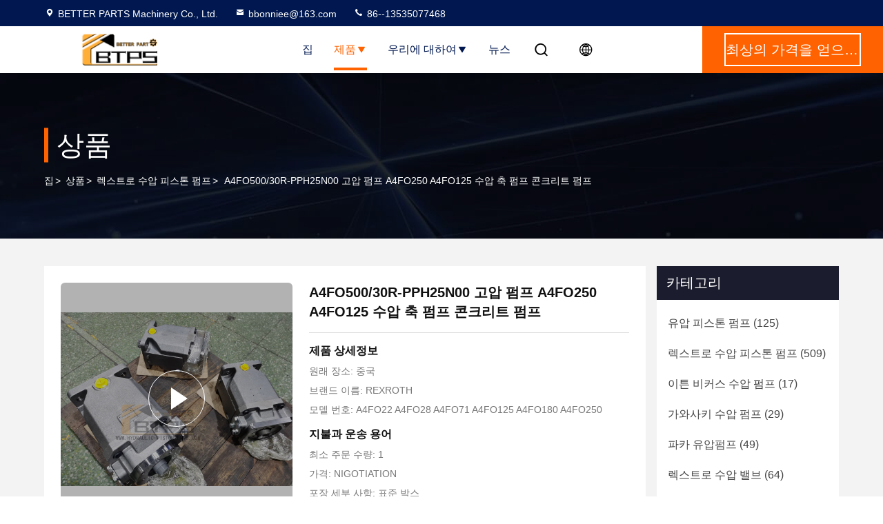

--- FILE ---
content_type: text/html
request_url: https://korean.hydraulic-pistonpumps.com/sale-42411232-high-pressure-pump-a4fo500-30r-pph25n00-a4fo250-a4fo125-hydraulic-axial-piston-pump-concrete-pump.html
body_size: 35247
content:

<!DOCTYPE html>
<html lang="ko">
<head>
	<meta charset="utf-8">
	<meta http-equiv="X-UA-Compatible" content="IE=edge">
	<meta name="viewport" content="width=device-width, initial-scale=1.0, maximum-scale=5.1">
    <title>A4FO500/30R-PPH25N00 고압 펌프 A4FO250 A4FO125 수압 축 펌프 콘크리트 펌프</title>
    <meta name="keywords" content="A4FO500/30R-PPH25N00 고압 펌프, A4FO125 고압 펌프, A4FO125 수압 축 픽스턴 펌프, 렉스트로 수압 피스톤 펌프" />
    <meta name="description" content="고품질 A4FO500/30R-PPH25N00 고압 펌프 A4FO250 A4FO125 수압 축 펌프 콘크리트 펌프 중국에서, 중국의 주요 상품 시장 A4FO500/30R-PPH25N00 고압 펌프 생성물,  A4FO125 고압 펌프 공장, 고품질 생산 A4FO125 수압 축 픽스턴 펌프 상품." />
     <link rel='preload'
					  href=/photo/hydraulic-pistonpumps/sitetpl/style/commonV2.css?ver=1718589218 as='style'><link type='text/css' rel='stylesheet'
					  href=/photo/hydraulic-pistonpumps/sitetpl/style/commonV2.css?ver=1718589218 media='all'><meta property="og:title" content="A4FO500/30R-PPH25N00 고압 펌프 A4FO250 A4FO125 수압 축 펌프 콘크리트 펌프" />
<meta property="og:description" content="고품질 A4FO500/30R-PPH25N00 고압 펌프 A4FO250 A4FO125 수압 축 펌프 콘크리트 펌프 중국에서, 중국의 주요 상품 시장 A4FO500/30R-PPH25N00 고압 펌프 생성물,  A4FO125 고압 펌프 공장, 고품질 생산 A4FO125 수압 축 픽스턴 펌프 상품." />
<meta property="og:type" content="product" />
<meta property="og:availability" content="instock" />
<meta property="og:site_name" content="BETTER PARTS Machinery Co., Ltd." />
<meta property="og:url" content="https://korean.hydraulic-pistonpumps.com/sale-42411232-a4fo500-30r-pph25n00-high-pressure-pump-a4fo250-a4fo125-hydraulic-axial-piston-pump-concrete-pump.html" />
<meta property="og:image" content="https://korean.hydraulic-pistonpumps.com/photo/ps165925287-a4fo500_30r_pph25n00_high_pressure_pump_a4fo250_a4fo125_hydraulic_axial_piston_pump_concrete_pump.jpg" />
<link rel="canonical" href="https://korean.hydraulic-pistonpumps.com/sale-42411232-a4fo500-30r-pph25n00-high-pressure-pump-a4fo250-a4fo125-hydraulic-axial-piston-pump-concrete-pump.html" />
<link rel="stylesheet" type="text/css" href="/js/guidefirstcommon.css" />
<style type="text/css">
/*<![CDATA[*/
.consent__cookie {position: fixed;top: 0;left: 0;width: 100%;height: 0%;z-index: 100000;}.consent__cookie_bg {position: fixed;top: 0;left: 0;width: 100%;height: 100%;background: #000;opacity: .6;display: none }.consent__cookie_rel {position: fixed;bottom:0;left: 0;width: 100%;background: #fff;display: -webkit-box;display: -ms-flexbox;display: flex;flex-wrap: wrap;padding: 24px 80px;-webkit-box-sizing: border-box;box-sizing: border-box;-webkit-box-pack: justify;-ms-flex-pack: justify;justify-content: space-between;-webkit-transition: all ease-in-out .3s;transition: all ease-in-out .3s }.consent__close {position: absolute;top: 20px;right: 20px;cursor: pointer }.consent__close svg {fill: #777 }.consent__close:hover svg {fill: #000 }.consent__cookie_box {flex: 1;word-break: break-word;}.consent__warm {color: #777;font-size: 16px;margin-bottom: 12px;line-height: 19px }.consent__title {color: #333;font-size: 20px;font-weight: 600;margin-bottom: 12px;line-height: 23px }.consent__itxt {color: #333;font-size: 14px;margin-bottom: 12px;display: -webkit-box;display: -ms-flexbox;display: flex;-webkit-box-align: center;-ms-flex-align: center;align-items: center }.consent__itxt i {display: -webkit-inline-box;display: -ms-inline-flexbox;display: inline-flex;width: 28px;height: 28px;border-radius: 50%;background: #e0f9e9;margin-right: 8px;-webkit-box-align: center;-ms-flex-align: center;align-items: center;-webkit-box-pack: center;-ms-flex-pack: center;justify-content: center }.consent__itxt svg {fill: #3ca860 }.consent__txt {color: #a6a6a6;font-size: 14px;margin-bottom: 8px;line-height: 17px }.consent__btns {display: -webkit-box;display: -ms-flexbox;display: flex;-webkit-box-orient: vertical;-webkit-box-direction: normal;-ms-flex-direction: column;flex-direction: column;-webkit-box-pack: center;-ms-flex-pack: center;justify-content: center;flex-shrink: 0;}.consent__btn {width: 280px;height: 40px;line-height: 40px;text-align: center;background: #3ca860;color: #fff;border-radius: 4px;margin: 8px 0;-webkit-box-sizing: border-box;box-sizing: border-box;cursor: pointer;font-size:14px}.consent__btn:hover {background: #00823b }.consent__btn.empty {color: #3ca860;border: 1px solid #3ca860;background: #fff }.consent__btn.empty:hover {background: #3ca860;color: #fff }.open .consent__cookie_bg {display: block }.open .consent__cookie_rel {bottom: 0 }@media (max-width: 760px) {.consent__btns {width: 100%;align-items: center;}.consent__cookie_rel {padding: 20px 24px }}.consent__cookie.open {display: block;}.consent__cookie {display: none;}
/*]]>*/
</style>
<style type="text/css">
/*<![CDATA[*/
@media only screen and (max-width:640px){.contact_now_dialog .content-wrap .desc{background-image:url(/images/cta_images/bg_s.png) !important}}.contact_now_dialog .content-wrap .content-wrap_header .cta-close{background-image:url(/images/cta_images/sprite.png) !important}.contact_now_dialog .content-wrap .desc{background-image:url(/images/cta_images/bg_l.png) !important}.contact_now_dialog .content-wrap .cta-btn i{background-image:url(/images/cta_images/sprite.png) !important}.contact_now_dialog .content-wrap .head-tip img{content:url(/images/cta_images/cta_contact_now.png) !important}.cusim{background-image:url(/images/imicon/im.svg) !important}.cuswa{background-image:url(/images/imicon/wa.png) !important}.cusall{background-image:url(/images/imicon/allchat.svg) !important}
/*]]>*/
</style>
<script type="text/javascript" src="/js/guidefirstcommon.js"></script>
<script type="text/javascript">
/*<![CDATA[*/
window.isvideotpl = 2;window.detailurl = '';
var colorUrl = '';var isShowGuide = 2;var showGuideColor = 0;var im_appid = 10003;var im_msg="Good day, what product are you looking for?";

var cta_cid = 174094;var use_defaulProductInfo = 1;var cta_pid = 42411232;var test_company = 0;var webim_domain = '';var company_type = 0;var cta_equipment = 'pc'; var setcookie = 'setwebimCookie(84367,42411232,0)'; var whatsapplink = "https://wa.me/8613535077468?text=Hi%2C+I%27m+interested+in+A4FO500%2F30R-PPH25N00+%EA%B3%A0%EC%95%95+%ED%8E%8C%ED%94%84+A4FO250+A4FO125+%EC%88%98%EC%95%95+%EC%B6%95+%ED%8E%8C%ED%94%84+%EC%BD%98%ED%81%AC%EB%A6%AC%ED%8A%B8+%ED%8E%8C%ED%94%84."; function insertMeta(){var str = '<meta name="mobile-web-app-capable" content="yes" /><meta name="viewport" content="width=device-width, initial-scale=1.0" />';document.head.insertAdjacentHTML('beforeend',str);} var element = document.querySelector('a.footer_webim_a[href="/webim/webim_tab.html"]');if (element) {element.parentNode.removeChild(element);}

var colorUrl = '';
var aisearch = 0;
var selfUrl = '';
window.playerReportUrl='/vod/view_count/report';
var query_string = ["Products","Detail"];
var g_tp = '';
var customtplcolor = 99714;
var str_chat = '채팅';
				var str_call_now = '지금 전화해';
var str_chat_now = '지금 얘기해';
var str_contact1 = '최상의 가격을 얻으세요';var str_chat_lang='korean';var str_contact2 = '가격 확인';var str_contact2 = '가장 좋은 가격';var str_contact = '연락하다';
window.predomainsub = "";
/*]]>*/
</script>
</head>
<body>
<img src="/logo.gif" style="display:none" alt="logo"/>
<a style="display: none!important;" title="BETTER PARTS Machinery Co., Ltd." class="float-inquiry" href="/contactnow.html" onclick='setinquiryCookie("{\"showproduct\":1,\"pid\":\"42411232\",\"name\":\"A4FO500\\/30R-PPH25N00 \\uace0\\uc555 \\ud38c\\ud504 A4FO250 A4FO125 \\uc218\\uc555 \\ucd95 \\ud38c\\ud504 \\ucf58\\ud06c\\ub9ac\\ud2b8 \\ud38c\\ud504\",\"source_url\":\"\\/sale-42411232-a4fo500-30r-pph25n00-high-pressure-pump-a4fo250-a4fo125-hydraulic-axial-piston-pump-concrete-pump.html\",\"picurl\":\"\\/photo\\/pd165925287-a4fo500_30r_pph25n00_high_pressure_pump_a4fo250_a4fo125_hydraulic_axial_piston_pump_concrete_pump.jpg\",\"propertyDetail\":[[\"\\uc0ac\\uc6a9\",\"\\uc720\\uc555 \\ud53c\\uc2a4\\ud1a4 \\ud38c\\ud504, \\uae30\\ub984\\uc744 \\uce69\\ub2c8\\ub2e4\"],[\"\\uc801\\uc6a9\",\"\\uacc4\\ub7c9,\\uae30\\ud0c0\"],[\"\\uad6c\\uc870\",\"\\ud53c\\uc2a4\\ud1a4\\ud38c\\ud504\"],[\"\\ud798\",\"\\uc218\\uc555\\uae30\"]],\"company_name\":null,\"picurl_c\":\"\\/photo\\/pc165925287-a4fo500_30r_pph25n00_high_pressure_pump_a4fo250_a4fo125_hydraulic_axial_piston_pump_concrete_pump.jpg\",\"price\":\"NIGOTIATION\",\"username\":\"Peter\",\"viewTime\":\"\\ub9c8\\uc9c0\\ub9c9 \\ub85c\\uadf8\\uc778 : 4 \\uc2dc\\uac04 43 minuts \\uc804\",\"subject\":\"\\ubb34\\uc5c7 \\ubc30\\ub2ec \\uc2dc\\uac04\\uc5d0 A4FO500\\/30R-PPH25N00 \\uace0\\uc555 \\ud38c\\ud504 A4FO250 A4FO125 \\uc218\\uc555 \\ucd95 \\ud38c\\ud504 \\ucf58\\ud06c\\ub9ac\\ud2b8 \\ud38c\\ud504\",\"countrycode\":\"\"}");'></a>
<!-- Google tag (gtag.js) -->
<script async src="https://www.googletagmanager.com/gtag/js?id=G-QCED5847H5"></script>
<script>
  window.dataLayer = window.dataLayer || [];
  function gtag(){dataLayer.push(arguments);}
  gtag('js', new Date());

  gtag('config', 'G-QCED5847H5', {cookie_flags: "SameSite=None;Secure"});
</script><script>
var originProductInfo = '';
var originProductInfo = {"showproduct":1,"pid":"42411232","name":"A4FO500\/30R-PPH25N00 \uace0\uc555 \ud38c\ud504 A4FO250 A4FO125 \uc218\uc555 \ucd95 \ud38c\ud504 \ucf58\ud06c\ub9ac\ud2b8 \ud38c\ud504","source_url":"\/sale-42411232-a4fo500-30r-pph25n00-high-pressure-pump-a4fo250-a4fo125-hydraulic-axial-piston-pump-concrete-pump.html","picurl":"\/photo\/pd165925287-a4fo500_30r_pph25n00_high_pressure_pump_a4fo250_a4fo125_hydraulic_axial_piston_pump_concrete_pump.jpg","propertyDetail":[["\uc0ac\uc6a9","\uc720\uc555 \ud53c\uc2a4\ud1a4 \ud38c\ud504, \uae30\ub984\uc744 \uce69\ub2c8\ub2e4"],["\uc801\uc6a9","\uacc4\ub7c9,\uae30\ud0c0"],["\uad6c\uc870","\ud53c\uc2a4\ud1a4\ud38c\ud504"],["\ud798","\uc218\uc555\uae30"]],"company_name":null,"picurl_c":"\/photo\/pc165925287-a4fo500_30r_pph25n00_high_pressure_pump_a4fo250_a4fo125_hydraulic_axial_piston_pump_concrete_pump.jpg","price":"NIGOTIATION","username":"Peter","viewTime":"\ub9c8\uc9c0\ub9c9 \ub85c\uadf8\uc778 : 3 \uc2dc\uac04 43 minuts \uc804","subject":"\ubb34\uc5c7 \ubc30\ub2ec \uc2dc\uac04\uc5d0 A4FO500\/30R-PPH25N00 \uace0\uc555 \ud38c\ud504 A4FO250 A4FO125 \uc218\uc555 \ucd95 \ud38c\ud504 \ucf58\ud06c\ub9ac\ud2b8 \ud38c\ud504","countrycode":""};
var save_url = "/contactsave.html";
var update_url = "/updateinquiry.html";
var productInfo = {};
var defaulProductInfo = {};
var myDate = new Date();
var curDate = myDate.getFullYear()+'-'+(parseInt(myDate.getMonth())+1)+'-'+myDate.getDate();
var message = '';
var default_pop = 1;
var leaveMessageDialog = document.getElementsByClassName('leave-message-dialog')[0]; // 获取弹层
var _$$ = function (dom) {
    return document.querySelectorAll(dom);
};
resInfo = originProductInfo;
resInfo['name'] = resInfo['name'] || '';
defaulProductInfo.pid = resInfo['pid'];
defaulProductInfo.productName = resInfo['name'] ?? '';
defaulProductInfo.productInfo = resInfo['propertyDetail'];
defaulProductInfo.productImg = resInfo['picurl_c'];
defaulProductInfo.subject = resInfo['subject'] ?? '';
defaulProductInfo.productImgAlt = resInfo['name'] ?? '';
var inquirypopup_tmp = 1;
var message = '소중한,'+'\r\n'+"나는 관심이있다"+' '+trim(resInfo['name'])+", 유형, 크기, MOQ, 재료 등과 같은 자세한 내용을 보내 주시겠습니까?"+'\r\n'+"감사!"+'\r\n'+"답변 기다 리 겠 습 니 다.";
var message_1 = '소중한,'+'\r\n'+"나는 관심이있다"+' '+trim(resInfo['name'])+", 유형, 크기, MOQ, 재료 등과 같은 자세한 내용을 보내 주시겠습니까?"+'\r\n'+"감사!"+'\r\n'+"답변 기다 리 겠 습 니 다.";
var message_2 = '여보세요,'+'\r\n'+"내가 찾고 있어요"+' '+trim(resInfo['name'])+", 가격, 사양 및 사진을 보내주십시오."+'\r\n'+"귀하의 신속한 응답은 매우 감사하겠습니다."+'\r\n'+"자세한 내용은 저에게 연락 주시기 바랍니다."+'\r\n'+"감사합니다.";
var message_3 = '여보세요,'+'\r\n'+trim(resInfo['name'])+' '+"내 기대를 충족합니다."+'\r\n'+"저에게 제일 가격 및 다른 제품 정보를주십시오."+'\r\n'+"제 메일을 통해 저에게 연락 주시기 바랍니다."+'\r\n'+"감사합니다.";

var message_4 = '소중한,'+'\r\n'+"당신의 FOB 가격은 무엇입니까"+' '+trim(resInfo['name'])+'?'+'\r\n'+"가장 가까운 항구 이름은 무엇입니까?"+'\r\n'+"가능한 한 빨리 답장 해 주시면 추가 정보를 공유하는 것이 좋습니다."+'\r\n'+"문안 인사!";
var message_5 = '안녕,'+'\r\n'+"나는 당신의"+' '+trim(resInfo['name'])+'.'+'\r\n'+"제품 세부 정보를 보내주세요."+'\r\n'+"빠른 답장을 기다리겠습니다."+'\r\n'+"저에게 우편으로 연락 주시기 바랍니다."+'\r\n'+"문안 인사!";

var message_6 = '소중한,'+'\r\n'+"귀하의 정보를 제공해주십시오."+' '+trim(resInfo['name'])+", 유형, 크기, 재질 및 물론 최고의 가격과 같은."+'\r\n'+"빠른 답장을 기다리겠습니다."+'\r\n'+"당신을 감사하십시오!";
var message_7 = '소중한,'+'\r\n'+"당신은 공급할 수 있습니까"+' '+trim(resInfo['name'])+" 우리를 위해?"+'\r\n'+"먼저 가격표와 일부 제품 세부 정보를 원합니다."+'\r\n'+"최대한 빨리 답변을 받고 협력을 기대합니다."+'\r\n'+"대단히 감사합니다.";
var message_8 = '안녕하세요,'+'\r\n'+"내가 찾고 있어요"+' '+trim(resInfo['name'])+", 좀 더 자세한 제품 정보를 알려주세요."+'\r\n'+"답장을 기다리겠습니다."+'\r\n'+"당신을 감사하십시오!";
var message_9 = '여보세요,'+'\r\n'+"너의"+' '+trim(resInfo['name'])+" 내 요구 사항을 아주 잘 충족합니다."+'\r\n'+"가격, 사양 및 유사한 모델을 보내주십시오."+'\r\n'+"저와 자유롭게 채팅하십시오."+'\r\n'+"감사!";
var message_10 = '소중한,'+'\r\n'+"자세한 내용과 인용문에 대해 더 알고 싶습니다."+' '+trim(resInfo['name'])+'.'+'\r\n'+"주저하지 말고 연락주세요."+'\r\n'+"문안 인사!";

var r = getRandom(1,10);

defaulProductInfo.message = eval("message_"+r);
    defaulProductInfo.message = eval("message_"+r);
        var mytAjax = {

    post: function(url, data, fn) {
        var xhr = new XMLHttpRequest();
        xhr.open("POST", url, true);
        xhr.setRequestHeader("Content-Type", "application/x-www-form-urlencoded;charset=UTF-8");
        xhr.setRequestHeader("X-Requested-With", "XMLHttpRequest");
        xhr.setRequestHeader('Content-Type','text/plain;charset=UTF-8');
        xhr.onreadystatechange = function() {
            if(xhr.readyState == 4 && (xhr.status == 200 || xhr.status == 304)) {
                fn.call(this, xhr.responseText);
            }
        };
        xhr.send(data);
    },

    postform: function(url, data, fn) {
        var xhr = new XMLHttpRequest();
        xhr.open("POST", url, true);
        xhr.setRequestHeader("X-Requested-With", "XMLHttpRequest");
        xhr.onreadystatechange = function() {
            if(xhr.readyState == 4 && (xhr.status == 200 || xhr.status == 304)) {
                fn.call(this, xhr.responseText);
            }
        };
        xhr.send(data);
    }
};
/*window.onload = function(){
    leaveMessageDialog = document.getElementsByClassName('leave-message-dialog')[0];
    if (window.localStorage.recordDialogStatus=='undefined' || (window.localStorage.recordDialogStatus!='undefined' && window.localStorage.recordDialogStatus != curDate)) {
        setTimeout(function(){
            if(parseInt(inquirypopup_tmp%10) == 1){
                creatDialog(defaulProductInfo, 1);
            }
        }, 6000);
    }
};*/
function trim(str)
{
    str = str.replace(/(^\s*)/g,"");
    return str.replace(/(\s*$)/g,"");
};
function getRandom(m,n){
    var num = Math.floor(Math.random()*(m - n) + n);
    return num;
};
function strBtn(param) {

    var starattextarea = document.getElementById("textareamessage").value.length;
    var email = document.getElementById("startEmail").value;

    var default_tip = document.querySelectorAll(".watermark_container").length;
    if (20 < starattextarea && starattextarea < 3000) {
        if(default_tip>0){
            document.getElementById("textareamessage1").parentNode.parentNode.nextElementSibling.style.display = "none";
        }else{
            document.getElementById("textareamessage1").parentNode.nextElementSibling.style.display = "none";
        }

    } else {
        if(default_tip>0){
            document.getElementById("textareamessage1").parentNode.parentNode.nextElementSibling.style.display = "block";
        }else{
            document.getElementById("textareamessage1").parentNode.nextElementSibling.style.display = "block";
        }

        return;
    }

    // var re = /^([a-zA-Z0-9_-])+@([a-zA-Z0-9_-])+\.([a-zA-Z0-9_-])+/i;/*邮箱不区分大小写*/
    var re = /^[a-zA-Z0-9][\w-]*(\.?[\w-]+)*@[a-zA-Z0-9-]+(\.[a-zA-Z0-9]+)+$/i;
    if (!re.test(email)) {
        document.getElementById("startEmail").nextElementSibling.style.display = "block";
        return;
    } else {
        document.getElementById("startEmail").nextElementSibling.style.display = "none";
    }

    var subject = document.getElementById("pop_subject").value;
    var pid = document.getElementById("pop_pid").value;
    var message = document.getElementById("textareamessage").value;
    var sender_email = document.getElementById("startEmail").value;
    var tel = '';
    if (document.getElementById("tel0") != undefined && document.getElementById("tel0") != '')
        tel = document.getElementById("tel0").value;
    var form_serialize = '&tel='+tel;

    form_serialize = form_serialize.replace(/\+/g, "%2B");
    mytAjax.post(save_url,"pid="+pid+"&subject="+subject+"&email="+sender_email+"&message="+(message)+form_serialize,function(res){
        var mes = JSON.parse(res);
        if(mes.status == 200){
            var iid = mes.iid;
            document.getElementById("pop_iid").value = iid;
            document.getElementById("pop_uuid").value = mes.uuid;

            if(typeof gtag_report_conversion === "function"){
                gtag_report_conversion();//执行统计js代码
            }
            if(typeof fbq === "function"){
                fbq('track','Purchase');//执行统计js代码
            }
        }
    });
    for (var index = 0; index < document.querySelectorAll(".dialog-content-pql").length; index++) {
        document.querySelectorAll(".dialog-content-pql")[index].style.display = "none";
    };
    $('#idphonepql').val(tel);
    document.getElementById("dialog-content-pql-id").style.display = "block";
    ;
};
function twoBtnOk(param) {

    var selectgender = document.getElementById("Mr").innerHTML;
    var iid = document.getElementById("pop_iid").value;
    var sendername = document.getElementById("idnamepql").value;
    var senderphone = document.getElementById("idphonepql").value;
    var sendercname = document.getElementById("idcompanypql").value;
    var uuid = document.getElementById("pop_uuid").value;
    var gender = 2;
    if(selectgender == 'Mr.') gender = 0;
    if(selectgender == 'Mrs.') gender = 1;
    var pid = document.getElementById("pop_pid").value;
    var form_serialize = '';

        form_serialize = form_serialize.replace(/\+/g, "%2B");

    mytAjax.post(update_url,"iid="+iid+"&gender="+gender+"&uuid="+uuid+"&name="+(sendername)+"&tel="+(senderphone)+"&company="+(sendercname)+form_serialize,function(res){});

    for (var index = 0; index < document.querySelectorAll(".dialog-content-pql").length; index++) {
        document.querySelectorAll(".dialog-content-pql")[index].style.display = "none";
    };
    document.getElementById("dialog-content-pql-ok").style.display = "block";

};
function toCheckMust(name) {
    $('#'+name+'error').hide();
}
function handClidk(param) {
    var starattextarea = document.getElementById("textareamessage1").value.length;
    var email = document.getElementById("startEmail1").value;
    var default_tip = document.querySelectorAll(".watermark_container").length;
    if (20 < starattextarea && starattextarea < 3000) {
        if(default_tip>0){
            document.getElementById("textareamessage1").parentNode.parentNode.nextElementSibling.style.display = "none";
        }else{
            document.getElementById("textareamessage1").parentNode.nextElementSibling.style.display = "none";
        }

    } else {
        if(default_tip>0){
            document.getElementById("textareamessage1").parentNode.parentNode.nextElementSibling.style.display = "block";
        }else{
            document.getElementById("textareamessage1").parentNode.nextElementSibling.style.display = "block";
        }

        return;
    }

    // var re = /^([a-zA-Z0-9_-])+@([a-zA-Z0-9_-])+\.([a-zA-Z0-9_-])+/i;
    var re = /^[a-zA-Z0-9][\w-]*(\.?[\w-]+)*@[a-zA-Z0-9-]+(\.[a-zA-Z0-9]+)+$/i;
    if (!re.test(email)) {
        document.getElementById("startEmail1").nextElementSibling.style.display = "block";
        return;
    } else {
        document.getElementById("startEmail1").nextElementSibling.style.display = "none";
    }

    var subject = document.getElementById("pop_subject").value;
    var pid = document.getElementById("pop_pid").value;
    var message = document.getElementById("textareamessage1").value;
    var sender_email = document.getElementById("startEmail1").value;
    var form_serialize = tel = '';
    if (document.getElementById("tel1") != undefined && document.getElementById("tel1") != '')
        tel = document.getElementById("tel1").value;
        mytAjax.post(save_url,"email="+sender_email+"&tel="+tel+"&pid="+pid+"&message="+message+"&subject="+subject+form_serialize,function(res){

        var mes = JSON.parse(res);
        if(mes.status == 200){
            var iid = mes.iid;
            document.getElementById("pop_iid").value = iid;
            document.getElementById("pop_uuid").value = mes.uuid;
            if(typeof gtag_report_conversion === "function"){
                gtag_report_conversion();//执行统计js代码
            }
        }

    });
    for (var index = 0; index < document.querySelectorAll(".dialog-content-pql").length; index++) {
        document.querySelectorAll(".dialog-content-pql")[index].style.display = "none";
    };
    $('#idphonepql').val(tel);
    document.getElementById("dialog-content-pql-id").style.display = "block";

};
window.addEventListener('load', function () {
    $('.checkbox-wrap label').each(function(){
        if($(this).find('input').prop('checked')){
            $(this).addClass('on')
        }else {
            $(this).removeClass('on')
        }
    })
    $(document).on('click', '.checkbox-wrap label' , function(ev){
        if (ev.target.tagName.toUpperCase() != 'INPUT') {
            $(this).toggleClass('on')
        }
    })
})

function hand_video(pdata) {
    data = JSON.parse(pdata);
    productInfo.productName = data.productName;
    productInfo.productInfo = data.productInfo;
    productInfo.productImg = data.productImg;
    productInfo.subject = data.subject;

    var message = '소중한,'+'\r\n'+"나는 관심이있다"+' '+trim(data.productName)+", 유형, 크기, 수량, 재료 등과 같은 자세한 내용을 보내 주시겠습니까?"+'\r\n'+"감사!"+'\r\n'+"답변 기다 리 겠 습 니 다.";

    var message = '소중한,'+'\r\n'+"나는 관심이있다"+' '+trim(data.productName)+", 유형, 크기, MOQ, 재료 등과 같은 자세한 내용을 보내 주시겠습니까?"+'\r\n'+"감사!"+'\r\n'+"답변 기다 리 겠 습 니 다.";
    var message_1 = '소중한,'+'\r\n'+"나는 관심이있다"+' '+trim(data.productName)+", 유형, 크기, MOQ, 재료 등과 같은 자세한 내용을 보내 주시겠습니까?"+'\r\n'+"감사!"+'\r\n'+"답변 기다 리 겠 습 니 다.";
    var message_2 = '여보세요,'+'\r\n'+"내가 찾고 있어요"+' '+trim(data.productName)+", 가격, 사양 및 사진을 보내주십시오."+'\r\n'+"귀하의 신속한 응답은 매우 감사하겠습니다."+'\r\n'+"자세한 내용은 저에게 연락 주시기 바랍니다."+'\r\n'+"감사합니다.";
    var message_3 = '여보세요,'+'\r\n'+trim(data.productName)+' '+"내 기대를 충족합니다."+'\r\n'+"저에게 제일 가격 및 다른 제품 정보를주십시오."+'\r\n'+"제 메일을 통해 저에게 연락 주시기 바랍니다."+'\r\n'+"감사합니다.";

    var message_4 = '소중한,'+'\r\n'+"당신의 FOB 가격은 무엇입니까"+' '+trim(data.productName)+'?'+'\r\n'+"가장 가까운 항구 이름은 무엇입니까?"+'\r\n'+"가능한 한 빨리 답장 해 주시면 추가 정보를 공유하는 것이 좋습니다."+'\r\n'+"문안 인사!";
    var message_5 = '안녕,'+'\r\n'+"나는 당신의"+' '+trim(data.productName)+'.'+'\r\n'+"제품 세부 정보를 보내주세요."+'\r\n'+"빠른 답장을 기다리겠습니다."+'\r\n'+"저에게 우편으로 연락 주시기 바랍니다."+'\r\n'+"문안 인사!";

    var message_6 = '소중한,'+'\r\n'+"귀하의 정보를 제공해주십시오."+' '+trim(data.productName)+", 유형, 크기, 재질 및 물론 최고의 가격과 같은."+'\r\n'+"빠른 답장을 기다리겠습니다."+'\r\n'+"당신을 감사하십시오!";
    var message_7 = '소중한,'+'\r\n'+"당신은 공급할 수 있습니까"+' '+trim(data.productName)+" 우리를 위해?"+'\r\n'+"먼저 가격표와 일부 제품 세부 정보를 원합니다."+'\r\n'+"최대한 빨리 답변을 받고 협력을 기대합니다."+'\r\n'+"대단히 감사합니다.";
    var message_8 = '안녕하세요,'+'\r\n'+"내가 찾고 있어요"+' '+trim(data.productName)+", 좀 더 자세한 제품 정보를 알려주세요."+'\r\n'+"답장을 기다리겠습니다."+'\r\n'+"당신을 감사하십시오!";
    var message_9 = '여보세요,'+'\r\n'+"너의"+' '+trim(data.productName)+" 내 요구 사항을 아주 잘 충족합니다."+'\r\n'+"가격, 사양 및 유사한 모델을 보내주십시오."+'\r\n'+"저와 자유롭게 채팅하십시오."+'\r\n'+"감사!";
    var message_10 = '소중한,'+'\r\n'+"자세한 내용과 인용문에 대해 더 알고 싶습니다."+' '+trim(data.productName)+'.'+'\r\n'+"주저하지 말고 연락주세요."+'\r\n'+"문안 인사!";

    var r = getRandom(1,10);

    productInfo.message = eval("message_"+r);
            if(parseInt(inquirypopup_tmp/10) == 1){
        productInfo.message = "";
    }
    productInfo.pid = data.pid;
    creatDialog(productInfo, 2);
};

function handDialog(pdata) {
    data = JSON.parse(pdata);
    productInfo.productName = data.productName;
    productInfo.productInfo = data.productInfo;
    productInfo.productImg = data.productImg;
    productInfo.subject = data.subject;

    var message = '소중한,'+'\r\n'+"나는 관심이있다"+' '+trim(data.productName)+", 유형, 크기, 수량, 재료 등과 같은 자세한 내용을 보내 주시겠습니까?"+'\r\n'+"감사!"+'\r\n'+"답변 기다 리 겠 습 니 다.";

    var message = '소중한,'+'\r\n'+"나는 관심이있다"+' '+trim(data.productName)+", 유형, 크기, MOQ, 재료 등과 같은 자세한 내용을 보내 주시겠습니까?"+'\r\n'+"감사!"+'\r\n'+"답변 기다 리 겠 습 니 다.";
    var message_1 = '소중한,'+'\r\n'+"나는 관심이있다"+' '+trim(data.productName)+", 유형, 크기, MOQ, 재료 등과 같은 자세한 내용을 보내 주시겠습니까?"+'\r\n'+"감사!"+'\r\n'+"답변 기다 리 겠 습 니 다.";
    var message_2 = '여보세요,'+'\r\n'+"내가 찾고 있어요"+' '+trim(data.productName)+", 가격, 사양 및 사진을 보내주십시오."+'\r\n'+"귀하의 신속한 응답은 매우 감사하겠습니다."+'\r\n'+"자세한 내용은 저에게 연락 주시기 바랍니다."+'\r\n'+"감사합니다.";
    var message_3 = '여보세요,'+'\r\n'+trim(data.productName)+' '+"내 기대를 충족합니다."+'\r\n'+"저에게 제일 가격 및 다른 제품 정보를주십시오."+'\r\n'+"제 메일을 통해 저에게 연락 주시기 바랍니다."+'\r\n'+"감사합니다.";

    var message_4 = '소중한,'+'\r\n'+"당신의 FOB 가격은 무엇입니까"+' '+trim(data.productName)+'?'+'\r\n'+"가장 가까운 항구 이름은 무엇입니까?"+'\r\n'+"가능한 한 빨리 답장 해 주시면 추가 정보를 공유하는 것이 좋습니다."+'\r\n'+"문안 인사!";
    var message_5 = '안녕,'+'\r\n'+"나는 당신의"+' '+trim(data.productName)+'.'+'\r\n'+"제품 세부 정보를 보내주세요."+'\r\n'+"빠른 답장을 기다리겠습니다."+'\r\n'+"저에게 우편으로 연락 주시기 바랍니다."+'\r\n'+"문안 인사!";

    var message_6 = '소중한,'+'\r\n'+"귀하의 정보를 제공해주십시오."+' '+trim(data.productName)+", 유형, 크기, 재질 및 물론 최고의 가격과 같은."+'\r\n'+"빠른 답장을 기다리겠습니다."+'\r\n'+"당신을 감사하십시오!";
    var message_7 = '소중한,'+'\r\n'+"당신은 공급할 수 있습니까"+' '+trim(data.productName)+" 우리를 위해?"+'\r\n'+"먼저 가격표와 일부 제품 세부 정보를 원합니다."+'\r\n'+"최대한 빨리 답변을 받고 협력을 기대합니다."+'\r\n'+"대단히 감사합니다.";
    var message_8 = '안녕하세요,'+'\r\n'+"내가 찾고 있어요"+' '+trim(data.productName)+", 좀 더 자세한 제품 정보를 알려주세요."+'\r\n'+"답장을 기다리겠습니다."+'\r\n'+"당신을 감사하십시오!";
    var message_9 = '여보세요,'+'\r\n'+"너의"+' '+trim(data.productName)+" 내 요구 사항을 아주 잘 충족합니다."+'\r\n'+"가격, 사양 및 유사한 모델을 보내주십시오."+'\r\n'+"저와 자유롭게 채팅하십시오."+'\r\n'+"감사!";
    var message_10 = '소중한,'+'\r\n'+"자세한 내용과 인용문에 대해 더 알고 싶습니다."+' '+trim(data.productName)+'.'+'\r\n'+"주저하지 말고 연락주세요."+'\r\n'+"문안 인사!";

    var r = getRandom(1,10);
    productInfo.message = eval("message_"+r);
            if(parseInt(inquirypopup_tmp/10) == 1){
        productInfo.message = "";
    }
    productInfo.pid = data.pid;
    creatDialog(productInfo, 2);
};

function closepql(param) {

    leaveMessageDialog.style.display = 'none';
};

function closepql2(param) {

    for (var index = 0; index < document.querySelectorAll(".dialog-content-pql").length; index++) {
        document.querySelectorAll(".dialog-content-pql")[index].style.display = "none";
    };
    document.getElementById("dialog-content-pql-ok").style.display = "block";
};

function decodeHtmlEntities(str) {
    var tempElement = document.createElement('div');
    tempElement.innerHTML = str;
    return tempElement.textContent || tempElement.innerText || '';
}

function initProduct(productInfo,type){

    productInfo.productName = decodeHtmlEntities(productInfo.productName);
    productInfo.message = decodeHtmlEntities(productInfo.message);

    leaveMessageDialog = document.getElementsByClassName('leave-message-dialog')[0];
    leaveMessageDialog.style.display = "block";
    if(type == 3){
        var popinquiryemail = document.getElementById("popinquiryemail").value;
        _$$("#startEmail1")[0].value = popinquiryemail;
    }else{
        _$$("#startEmail1")[0].value = "";
    }
    _$$("#startEmail")[0].value = "";
    _$$("#idnamepql")[0].value = "";
    _$$("#idphonepql")[0].value = "";
    _$$("#idcompanypql")[0].value = "";

    _$$("#pop_pid")[0].value = productInfo.pid;
    _$$("#pop_subject")[0].value = productInfo.subject;
    
    if(parseInt(inquirypopup_tmp/10) == 1){
        productInfo.message = "";
    }

    _$$("#textareamessage1")[0].value = productInfo.message;
    _$$("#textareamessage")[0].value = productInfo.message;

    _$$("#dialog-content-pql-id .titlep")[0].innerHTML = productInfo.productName;
    _$$("#dialog-content-pql-id img")[0].setAttribute("src", productInfo.productImg);
    _$$("#dialog-content-pql-id img")[0].setAttribute("alt", productInfo.productImgAlt);

    _$$("#dialog-content-pql-id-hand img")[0].setAttribute("src", productInfo.productImg);
    _$$("#dialog-content-pql-id-hand img")[0].setAttribute("alt", productInfo.productImgAlt);
    _$$("#dialog-content-pql-id-hand .titlep")[0].innerHTML = productInfo.productName;

    if (productInfo.productInfo.length > 0) {
        var ul2, ul;
        ul = document.createElement("ul");
        for (var index = 0; index < productInfo.productInfo.length; index++) {
            var el = productInfo.productInfo[index];
            var li = document.createElement("li");
            var span1 = document.createElement("span");
            span1.innerHTML = el[0] + ":";
            var span2 = document.createElement("span");
            span2.innerHTML = el[1];
            li.appendChild(span1);
            li.appendChild(span2);
            ul.appendChild(li);

        }
        ul2 = ul.cloneNode(true);
        if (type === 1) {
            _$$("#dialog-content-pql-id .left")[0].replaceChild(ul, _$$("#dialog-content-pql-id .left ul")[0]);
        } else {
            _$$("#dialog-content-pql-id-hand .left")[0].replaceChild(ul2, _$$("#dialog-content-pql-id-hand .left ul")[0]);
            _$$("#dialog-content-pql-id .left")[0].replaceChild(ul, _$$("#dialog-content-pql-id .left ul")[0]);
        }
    };
    for (var index = 0; index < _$$("#dialog-content-pql-id .right ul li").length; index++) {
        _$$("#dialog-content-pql-id .right ul li")[index].addEventListener("click", function (params) {
            _$$("#dialog-content-pql-id .right #Mr")[0].innerHTML = this.innerHTML
        }, false)

    };

};
function closeInquiryCreateDialog() {
    document.getElementById("xuanpan_dialog_box_pql").style.display = "none";
};
function showInquiryCreateDialog() {
    document.getElementById("xuanpan_dialog_box_pql").style.display = "block";
};
function submitPopInquiry(){
    var message = document.getElementById("inquiry_message").value;
    var email = document.getElementById("inquiry_email").value;
    var subject = defaulProductInfo.subject;
    var pid = defaulProductInfo.pid;
    if (email === undefined) {
        showInquiryCreateDialog();
        document.getElementById("inquiry_email").style.border = "1px solid red";
        return false;
    };
    if (message === undefined) {
        showInquiryCreateDialog();
        document.getElementById("inquiry_message").style.border = "1px solid red";
        return false;
    };
    if (email.search(/^\w+((-\w+)|(\.\w+))*\@[A-Za-z0-9]+((\.|-)[A-Za-z0-9]+)*\.[A-Za-z0-9]+$/) == -1) {
        document.getElementById("inquiry_email").style.border= "1px solid red";
        showInquiryCreateDialog();
        return false;
    } else {
        document.getElementById("inquiry_email").style.border= "";
    };
    if (message.length < 20 || message.length >3000) {
        showInquiryCreateDialog();
        document.getElementById("inquiry_message").style.border = "1px solid red";
        return false;
    } else {
        document.getElementById("inquiry_message").style.border = "";
    };
    var tel = '';
    if (document.getElementById("tel") != undefined && document.getElementById("tel") != '')
        tel = document.getElementById("tel").value;

    mytAjax.post(save_url,"pid="+pid+"&subject="+subject+"&email="+email+"&message="+(message)+'&tel='+tel,function(res){
        var mes = JSON.parse(res);
        if(mes.status == 200){
            var iid = mes.iid;
            document.getElementById("pop_iid").value = iid;
            document.getElementById("pop_uuid").value = mes.uuid;

        }
    });
    initProduct(defaulProductInfo);
    for (var index = 0; index < document.querySelectorAll(".dialog-content-pql").length; index++) {
        document.querySelectorAll(".dialog-content-pql")[index].style.display = "none";
    };
    $('#idphonepql').val(tel);
    document.getElementById("dialog-content-pql-id").style.display = "block";

};

//带附件上传
function submitPopInquiryfile(email_id,message_id,check_sort,name_id,phone_id,company_id,attachments){

    if(typeof(check_sort) == 'undefined'){
        check_sort = 0;
    }
    var message = document.getElementById(message_id).value;
    var email = document.getElementById(email_id).value;
    var attachments = document.getElementById(attachments).value;
    if(typeof(name_id) !== 'undefined' && name_id != ""){
        var name  = document.getElementById(name_id).value;
    }
    if(typeof(phone_id) !== 'undefined' && phone_id != ""){
        var phone = document.getElementById(phone_id).value;
    }
    if(typeof(company_id) !== 'undefined' && company_id != ""){
        var company = document.getElementById(company_id).value;
    }
    var subject = defaulProductInfo.subject;
    var pid = defaulProductInfo.pid;

    if(check_sort == 0){
        if (email === undefined) {
            showInquiryCreateDialog();
            document.getElementById(email_id).style.border = "1px solid red";
            return false;
        };
        if (message === undefined) {
            showInquiryCreateDialog();
            document.getElementById(message_id).style.border = "1px solid red";
            return false;
        };

        if (email.search(/^\w+((-\w+)|(\.\w+))*\@[A-Za-z0-9]+((\.|-)[A-Za-z0-9]+)*\.[A-Za-z0-9]+$/) == -1) {
            document.getElementById(email_id).style.border= "1px solid red";
            showInquiryCreateDialog();
            return false;
        } else {
            document.getElementById(email_id).style.border= "";
        };
        if (message.length < 20 || message.length >3000) {
            showInquiryCreateDialog();
            document.getElementById(message_id).style.border = "1px solid red";
            return false;
        } else {
            document.getElementById(message_id).style.border = "";
        };
    }else{

        if (message === undefined) {
            showInquiryCreateDialog();
            document.getElementById(message_id).style.border = "1px solid red";
            return false;
        };

        if (email === undefined) {
            showInquiryCreateDialog();
            document.getElementById(email_id).style.border = "1px solid red";
            return false;
        };

        if (message.length < 20 || message.length >3000) {
            showInquiryCreateDialog();
            document.getElementById(message_id).style.border = "1px solid red";
            return false;
        } else {
            document.getElementById(message_id).style.border = "";
        };

        if (email.search(/^\w+((-\w+)|(\.\w+))*\@[A-Za-z0-9]+((\.|-)[A-Za-z0-9]+)*\.[A-Za-z0-9]+$/) == -1) {
            document.getElementById(email_id).style.border= "1px solid red";
            showInquiryCreateDialog();
            return false;
        } else {
            document.getElementById(email_id).style.border= "";
        };

    };

    mytAjax.post(save_url,"pid="+pid+"&subject="+subject+"&email="+email+"&message="+message+"&company="+company+"&attachments="+attachments,function(res){
        var mes = JSON.parse(res);
        if(mes.status == 200){
            var iid = mes.iid;
            document.getElementById("pop_iid").value = iid;
            document.getElementById("pop_uuid").value = mes.uuid;

            if(typeof gtag_report_conversion === "function"){
                gtag_report_conversion();//执行统计js代码
            }
            if(typeof fbq === "function"){
                fbq('track','Purchase');//执行统计js代码
            }
        }
    });
    initProduct(defaulProductInfo);

    if(name !== undefined && name != ""){
        _$$("#idnamepql")[0].value = name;
    }

    if(phone !== undefined && phone != ""){
        _$$("#idphonepql")[0].value = phone;
    }

    if(company !== undefined && company != ""){
        _$$("#idcompanypql")[0].value = company;
    }

    for (var index = 0; index < document.querySelectorAll(".dialog-content-pql").length; index++) {
        document.querySelectorAll(".dialog-content-pql")[index].style.display = "none";
    };
    document.getElementById("dialog-content-pql-id").style.display = "block";

};
function submitPopInquiryByParam(email_id,message_id,check_sort,name_id,phone_id,company_id){

    if(typeof(check_sort) == 'undefined'){
        check_sort = 0;
    }

    var senderphone = '';
    var message = document.getElementById(message_id).value;
    var email = document.getElementById(email_id).value;
    if(typeof(name_id) !== 'undefined' && name_id != ""){
        var name  = document.getElementById(name_id).value;
    }
    if(typeof(phone_id) !== 'undefined' && phone_id != ""){
        var phone = document.getElementById(phone_id).value;
        senderphone = phone;
    }
    if(typeof(company_id) !== 'undefined' && company_id != ""){
        var company = document.getElementById(company_id).value;
    }
    var subject = defaulProductInfo.subject;
    var pid = defaulProductInfo.pid;

    if(check_sort == 0){
        if (email === undefined) {
            showInquiryCreateDialog();
            document.getElementById(email_id).style.border = "1px solid red";
            return false;
        };
        if (message === undefined) {
            showInquiryCreateDialog();
            document.getElementById(message_id).style.border = "1px solid red";
            return false;
        };

        if (email.search(/^\w+((-\w+)|(\.\w+))*\@[A-Za-z0-9]+((\.|-)[A-Za-z0-9]+)*\.[A-Za-z0-9]+$/) == -1) {
            document.getElementById(email_id).style.border= "1px solid red";
            showInquiryCreateDialog();
            return false;
        } else {
            document.getElementById(email_id).style.border= "";
        };
        if (message.length < 20 || message.length >3000) {
            showInquiryCreateDialog();
            document.getElementById(message_id).style.border = "1px solid red";
            return false;
        } else {
            document.getElementById(message_id).style.border = "";
        };
    }else{

        if (message === undefined) {
            showInquiryCreateDialog();
            document.getElementById(message_id).style.border = "1px solid red";
            return false;
        };

        if (email === undefined) {
            showInquiryCreateDialog();
            document.getElementById(email_id).style.border = "1px solid red";
            return false;
        };

        if (message.length < 20 || message.length >3000) {
            showInquiryCreateDialog();
            document.getElementById(message_id).style.border = "1px solid red";
            return false;
        } else {
            document.getElementById(message_id).style.border = "";
        };

        if (email.search(/^\w+((-\w+)|(\.\w+))*\@[A-Za-z0-9]+((\.|-)[A-Za-z0-9]+)*\.[A-Za-z0-9]+$/) == -1) {
            document.getElementById(email_id).style.border= "1px solid red";
            showInquiryCreateDialog();
            return false;
        } else {
            document.getElementById(email_id).style.border= "";
        };

    };

    var productsku = "";
    if($("#product_sku").length > 0){
        productsku = $("#product_sku").html();
    }

    mytAjax.post(save_url,"tel="+senderphone+"&pid="+pid+"&subject="+subject+"&email="+email+"&message="+message+"&messagesku="+encodeURI(productsku),function(res){
        var mes = JSON.parse(res);
        if(mes.status == 200){
            var iid = mes.iid;
            document.getElementById("pop_iid").value = iid;
            document.getElementById("pop_uuid").value = mes.uuid;

            if(typeof gtag_report_conversion === "function"){
                gtag_report_conversion();//执行统计js代码
            }
            if(typeof fbq === "function"){
                fbq('track','Purchase');//执行统计js代码
            }
        }
    });
    initProduct(defaulProductInfo);

    if(name !== undefined && name != ""){
        _$$("#idnamepql")[0].value = name;
    }

    if(phone !== undefined && phone != ""){
        _$$("#idphonepql")[0].value = phone;
    }

    if(company !== undefined && company != ""){
        _$$("#idcompanypql")[0].value = company;
    }

    for (var index = 0; index < document.querySelectorAll(".dialog-content-pql").length; index++) {
        document.querySelectorAll(".dialog-content-pql")[index].style.display = "none";

    };
    document.getElementById("dialog-content-pql-id").style.display = "block";

};

function creat_videoDialog(productInfo, type) {

    if(type == 1){
        if(default_pop != 1){
            return false;
        }
        window.localStorage.recordDialogStatus = curDate;
    }else{
        default_pop = 0;
    }
    initProduct(productInfo, type);
    if (type === 1) {
        // 自动弹出
        for (var index = 0; index < document.querySelectorAll(".dialog-content-pql").length; index++) {

            document.querySelectorAll(".dialog-content-pql")[index].style.display = "none";
        };
        document.getElementById("dialog-content-pql").style.display = "block";
    } else {
        // 手动弹出
        for (var index = 0; index < document.querySelectorAll(".dialog-content-pql").length; index++) {
            document.querySelectorAll(".dialog-content-pql")[index].style.display = "none";
        };
        document.getElementById("dialog-content-pql-id-hand").style.display = "block";
    }
}

function creatDialog(productInfo, type) {

    if(type == 1){
        if(default_pop != 1){
            return false;
        }
        window.localStorage.recordDialogStatus = curDate;
    }else{
        default_pop = 0;
    }
    initProduct(productInfo, type);
    if (type === 1) {
        // 自动弹出
        for (var index = 0; index < document.querySelectorAll(".dialog-content-pql").length; index++) {

            document.querySelectorAll(".dialog-content-pql")[index].style.display = "none";
        };
        document.getElementById("dialog-content-pql").style.display = "block";
    } else {
        // 手动弹出
        for (var index = 0; index < document.querySelectorAll(".dialog-content-pql").length; index++) {
            document.querySelectorAll(".dialog-content-pql")[index].style.display = "none";
        };
        document.getElementById("dialog-content-pql-id-hand").style.display = "block";
    }
}

//带邮箱信息打开询盘框 emailtype=1表示带入邮箱
function openDialog(emailtype){
    var type = 2;//不带入邮箱，手动弹出
    if(emailtype == 1){
        var popinquiryemail = document.getElementById("popinquiryemail").value;
        // var re = /^([a-zA-Z0-9_-])+@([a-zA-Z0-9_-])+\.([a-zA-Z0-9_-])+/i;
        var re = /^[a-zA-Z0-9][\w-]*(\.?[\w-]+)*@[a-zA-Z0-9-]+(\.[a-zA-Z0-9]+)+$/i;
        if (!re.test(popinquiryemail)) {
            //前端提示样式;
            showInquiryCreateDialog();
            document.getElementById("popinquiryemail").style.border = "1px solid red";
            return false;
        } else {
            //前端提示样式;
        }
        var type = 3;
    }
    creatDialog(defaulProductInfo,type);
}

//上传附件
function inquiryUploadFile(){
    var fileObj = document.querySelector("#fileId").files[0];
    //构建表单数据
    var formData = new FormData();
    var filesize = fileObj.size;
    if(filesize > 10485760 || filesize == 0) {
        document.getElementById("filetips").style.display = "block";
        return false;
    }else {
        document.getElementById("filetips").style.display = "none";
    }
    formData.append('popinquiryfile', fileObj);
    document.getElementById("quotefileform").reset();
    var save_url = "/inquiryuploadfile.html";
    mytAjax.postform(save_url,formData,function(res){
        var mes = JSON.parse(res);
        if(mes.status == 200){
            document.getElementById("uploader-file-info").innerHTML = document.getElementById("uploader-file-info").innerHTML + "<span class=op>"+mes.attfile.name+"<a class=delatt id=att"+mes.attfile.id+" onclick=delatt("+mes.attfile.id+");>Delete</a></span>";
            var nowattachs = document.getElementById("attachments").value;
            if( nowattachs !== ""){
                var attachs = JSON.parse(nowattachs);
                attachs[mes.attfile.id] = mes.attfile;
            }else{
                var attachs = {};
                attachs[mes.attfile.id] = mes.attfile;
            }
            document.getElementById("attachments").value = JSON.stringify(attachs);
        }
    });
}
//附件删除
function delatt(attid)
{
    var nowattachs = document.getElementById("attachments").value;
    if( nowattachs !== ""){
        var attachs = JSON.parse(nowattachs);
        if(attachs[attid] == ""){
            return false;
        }
        var formData = new FormData();
        var delfile = attachs[attid]['filename'];
        var save_url = "/inquirydelfile.html";
        if(delfile != "") {
            formData.append('delfile', delfile);
            mytAjax.postform(save_url, formData, function (res) {
                if(res !== "") {
                    var mes = JSON.parse(res);
                    if (mes.status == 200) {
                        delete attachs[attid];
                        document.getElementById("attachments").value = JSON.stringify(attachs);
                        var s = document.getElementById("att"+attid);
                        s.parentNode.remove();
                    }
                }
            });
        }
    }else{
        return false;
    }
}

</script>
<div class="leave-message-dialog" style="display: none">
<style>
    .leave-message-dialog .close:before, .leave-message-dialog .close:after{
        content:initial;
    }
</style>
<div class="dialog-content-pql" id="dialog-content-pql" style="display: none">
    <span class="close" onclick="closepql()"><img src="/images/close.png" alt="close"></span>
    <div class="title">
        <p class="firstp-pql">메시지를 남겨주세요</p>
        <p class="lastp-pql">곧 다시 연락 드리겠습니다!</p>
    </div>
    <div class="form">
        <div class="textarea">
            <textarea style='font-family: robot;'  name="" id="textareamessage" cols="30" rows="10" style="margin-bottom:14px;width:100%"
                placeholder="당신의 조회 내역에 들어가세요."></textarea>
        </div>
        <p class="error-pql"> <span class="icon-pql"><img src="/images/error.png" alt="BETTER PARTS Machinery Co., Ltd."></span> 귀하의 메시지는 20-3,000 자 사이 여야합니다!</p>
        <input id="startEmail" type="text" placeholder="당신의 전자 우편에 들어가십시오" onkeydown="if(event.keyCode === 13){ strBtn();}">
        <p class="error-pql"><span class="icon-pql"><img src="/images/error.png" alt="BETTER PARTS Machinery Co., Ltd."></span> 이메일을 확인하십시오! </p>
                <div class="operations">
            <div class='btn' id="submitStart" type="submit" onclick="strBtn()">제출</div>
        </div>
            </div>
</div>
<div class="dialog-content-pql dialog-content-pql-id" id="dialog-content-pql-id" style="display:none">
        <span class="close" onclick="closepql2()"><svg t="1648434466530" class="icon" viewBox="0 0 1024 1024" version="1.1" xmlns="http://www.w3.org/2000/svg" p-id="2198" width="16" height="16"><path d="M576 512l277.333333 277.333333-64 64-277.333333-277.333333L234.666667 853.333333 170.666667 789.333333l277.333333-277.333333L170.666667 234.666667 234.666667 170.666667l277.333333 277.333333L789.333333 170.666667 853.333333 234.666667 576 512z" fill="#444444" p-id="2199"></path></svg></span>
    <div class="left">
        <div class="img"><img></div>
        <p class="titlep"></p>
        <ul> </ul>
    </div>
    <div class="right">
                <p class="title">정보가 많을수록 커뮤니케이션이 향상됩니다.</p>
                <div style="position: relative;">
            <div class="mr"> <span id="Mr">씨</span>
                <ul>
                    <li>씨</li>
                    <li>부인</li>
                </ul>
            </div>
            <input style="text-indent: 80px;" type="text" id="idnamepql" placeholder="이름을 입력하세요">
        </div>
        <input type="text"  id="idphonepql"  placeholder="전화 번호">
        <input type="text" id="idcompanypql"  placeholder="회사" onkeydown="if(event.keyCode === 13){ twoBtnOk();}">
                <div class="btn form_new" id="twoBtnOk" onclick="twoBtnOk()">승인</div>
    </div>
</div>

<div class="dialog-content-pql dialog-content-pql-ok" id="dialog-content-pql-ok" style="display:none">
        <span class="close" onclick="closepql()"><svg t="1648434466530" class="icon" viewBox="0 0 1024 1024" version="1.1" xmlns="http://www.w3.org/2000/svg" p-id="2198" width="16" height="16"><path d="M576 512l277.333333 277.333333-64 64-277.333333-277.333333L234.666667 853.333333 170.666667 789.333333l277.333333-277.333333L170.666667 234.666667 234.666667 170.666667l277.333333 277.333333L789.333333 170.666667 853.333333 234.666667 576 512z" fill="#444444" p-id="2199"></path></svg></span>
    <div class="duihaook"></div>
        <p class="title">성공적으로 제출되었습니다!</p>
        <p class="p1" style="text-align: center; font-size: 18px; margin-top: 14px;">곧 다시 연락 드리겠습니다!</p>
    <div class="btn" onclick="closepql()" id="endOk" style="margin: 0 auto;margin-top: 50px;">승인</div>
</div>
<div class="dialog-content-pql dialog-content-pql-id dialog-content-pql-id-hand" id="dialog-content-pql-id-hand"
    style="display:none">
     <input type="hidden" name="pop_pid" id="pop_pid" value="0">
     <input type="hidden" name="pop_subject" id="pop_subject" value="">
     <input type="hidden" name="pop_iid" id="pop_iid" value="0">
     <input type="hidden" name="pop_uuid" id="pop_uuid" value="0">
        <span class="close" onclick="closepql()"><svg t="1648434466530" class="icon" viewBox="0 0 1024 1024" version="1.1" xmlns="http://www.w3.org/2000/svg" p-id="2198" width="16" height="16"><path d="M576 512l277.333333 277.333333-64 64-277.333333-277.333333L234.666667 853.333333 170.666667 789.333333l277.333333-277.333333L170.666667 234.666667 234.666667 170.666667l277.333333 277.333333L789.333333 170.666667 853.333333 234.666667 576 512z" fill="#444444" p-id="2199"></path></svg></span>
    <div class="left">
        <div class="img"><img></div>
        <p class="titlep"></p>
        <ul> </ul>
    </div>
    <div class="right" style="float:right">
                <div class="title">
            <p class="firstp-pql">메시지를 남겨주세요</p>
            <p class="lastp-pql">곧 다시 연락 드리겠습니다!</p>
        </div>
                <div class="form">
            <div class="textarea">
                <textarea style='font-family: robot;' name="message" id="textareamessage1" cols="30" rows="10"
                    placeholder="당신의 조회 내역에 들어가세요."></textarea>
            </div>
            <p class="error-pql"> <span class="icon-pql"><img src="/images/error.png" alt="BETTER PARTS Machinery Co., Ltd."></span> 귀하의 메시지는 20-3,000 자 사이 여야합니다!</p>

                            <input style="display:none" id="tel1" name="tel" type="text" oninput="value=value.replace(/[^0-9_+-]/g,'');" placeholder="전화 번호">
                        <input id='startEmail1' name='email' data-type='1' type='text'
                   placeholder="당신의 전자 우편에 들어가십시오"
                   onkeydown='if(event.keyCode === 13){ handClidk();}'>
            
            <p class='error-pql'><span class='icon-pql'>
                    <img src="/images/error.png" alt="BETTER PARTS Machinery Co., Ltd."></span> 이메일을 확인하십시오!            </p>

            <div class="operations">
                <div class='btn' id="submitStart1" type="submit" onclick="handClidk()">제출</div>
            </div>
        </div>
    </div>
</div>
</div>
<div id="xuanpan_dialog_box_pql" class="xuanpan_dialog_box_pql"
    style="display:none;background:rgba(0,0,0,.6);width:100%;height:100%;position: fixed;top:0;left:0;z-index: 999999;">
    <div class="box_pql"
      style="width:526px;height:206px;background:rgba(255,255,255,1);opacity:1;border-radius:4px;position: absolute;left: 50%;top: 50%;transform: translate(-50%,-50%);">
      <div onclick="closeInquiryCreateDialog()" class="close close_create_dialog"
        style="cursor: pointer;height:42px;width:40px;float:right;padding-top: 16px;"><span
          style="display: inline-block;width: 25px;height: 2px;background: rgb(114, 114, 114);transform: rotate(45deg); "><span
            style="display: block;width: 25px;height: 2px;background: rgb(114, 114, 114);transform: rotate(-90deg); "></span></span>
      </div>
      <div
        style="height: 72px; overflow: hidden; text-overflow: ellipsis; display:-webkit-box;-ebkit-line-clamp: 3;-ebkit-box-orient: vertical; margin-top: 58px; padding: 0 84px; font-size: 18px; color: rgba(51, 51, 51, 1); text-align: center; ">
        올바른 이메일과 자세한 요구사항 (20-3000자) 을 남겨주세요.</div>
      <div onclick="closeInquiryCreateDialog()" class="close_create_dialog"
        style="width: 139px; height: 36px; background: rgba(253, 119, 34, 1); border-radius: 4px; margin: 16px auto; color: rgba(255, 255, 255, 1); font-size: 18px; line-height: 36px; text-align: center;">
        승인</div>
    </div>
</div>
<style type="text/css">.vr-asidebox {position: fixed; bottom: 290px; left: 16px; width: 160px; height: 90px; background: #eee; overflow: hidden; border: 4px solid rgba(4, 120, 237, 0.24); box-shadow: 0px 8px 16px rgba(0, 0, 0, 0.08); border-radius: 8px; display: none; z-index: 1000; } .vr-small {position: fixed; bottom: 290px; left: 16px; width: 72px; height: 90px; background: url(/images/ctm_icon_vr.png) no-repeat center; background-size: 69.5px; overflow: hidden; display: none; cursor: pointer; z-index: 1000; display: block; text-decoration: none; } .vr-group {position: relative; } .vr-animate {width: 160px; height: 90px; background: #eee; position: relative; } .js-marquee {/*margin-right: 0!important;*/ } .vr-link {position: absolute; top: 0; left: 0; width: 100%; height: 100%; display: none; } .vr-mask {position: absolute; top: 0px; left: 0px; width: 100%; height: 100%; display: block; background: #000; opacity: 0.4; } .vr-jump {position: absolute; top: 0px; left: 0px; width: 100%; height: 100%; display: block; background: url(/images/ctm_icon_see.png) no-repeat center center; background-size: 34px; font-size: 0; } .vr-close {position: absolute; top: 50%; right: 0px; width: 16px; height: 20px; display: block; transform: translate(0, -50%); background: rgba(255, 255, 255, 0.6); border-radius: 4px 0px 0px 4px; cursor: pointer; } .vr-close i {position: absolute; top: 0px; left: 0px; width: 100%; height: 100%; display: block; background: url(/images/ctm_icon_left.png) no-repeat center center; background-size: 16px; } .vr-group:hover .vr-link {display: block; } .vr-logo {position: absolute; top: 4px; left: 4px; width: 50px; height: 14px; background: url(/images/ctm_icon_vrshow.png) no-repeat; background-size: 48px; }
</style>

<div data-head='head'>
<div class="header_99714" data-script="/js/swiper-bundle.min.js">
        
    
        
        
        
    
    
      <p>
        <i class="feitian ft-address1"></i>
        <span>BETTER PARTS Machinery Co., Ltd.</span>
        <a class="mail" href="mailto:bbonniee@163.com">
          <i class="feitian ft-mail1" style="padding-right:4px;"></i>bbonniee@163.com</a
        >

        <a class="tel" href="tel:86--13535077468">
          <i class="feitian ft-phone1"></i> 86--13535077468</a
        >
      </p>
      <div class="logobox">
        <div class="logo">
          <i class="feitian ft-menu1"></i>
           <a href="/" title="BETTER PARTS Machinery Co., Ltd.">
                 <img
            src="/logo.gif" alt="BETTER PARTS Machinery Co., Ltd."
          />
            </a>
        </div>
        <div class="menu">
                                               
                    <div class="itembox p_child_item">
                        
                      <a class="item  level1-a 
                                            " href="/" title="집"
                                            >
                      집
                      </a> 
                                                                                          
                                        </div>
                                                              
                    <div class="itembox p_child_item">
                                              
                      <a class="item  level1-a 
                                            active
                                            
                      " href="/products.html" title="제품">
                      제품  <i class="feitian ft-play1"></i>
                      </a>
                                                                  <div class="p_child">
                        
                                                  <!-- 二级 -->
                          <div class="p_child_item">
                              <a class="level2-a ecer-ellipsis " href=/supplier-3336992-hydraulic-piston-pumps title="품질 유압 피스톤 펌프 공장"><h2 class="main-a ecer-ellipsis">유압 피스톤 펌프</h2>
                                                            </a>
                                                        </div>
                                                    <!-- 二级 -->
                          <div class="p_child_item">
                              <a class="level2-a ecer-ellipsis active2" href=/supplier-3265961-rexroth-hydraulic-piston-pump title="품질 렉스트로 수압 피스톤 펌프 공장"><h2 class="main-a ecer-ellipsis">렉스트로 수압 피스톤 펌프</h2>
                                                            </a>
                                                        </div>
                                                    <!-- 二级 -->
                          <div class="p_child_item">
                              <a class="level2-a ecer-ellipsis " href=/supplier-3265965-eaton-vickers-hydraulic-pumps title="품질 이튼 비커스 수압 펌프 공장"><h2 class="main-a ecer-ellipsis">이튼 비커스 수압 펌프</h2>
                                                            </a>
                                                        </div>
                                                    <!-- 二级 -->
                          <div class="p_child_item">
                              <a class="level2-a ecer-ellipsis " href=/supplier-4621738-kawasaki-hydraulic-pumps title="품질 가와사키 수압 펌프 공장"><h2 class="main-a ecer-ellipsis">가와사키 수압 펌프</h2>
                                                            </a>
                                                        </div>
                                                    <!-- 二级 -->
                          <div class="p_child_item">
                              <a class="level2-a ecer-ellipsis " href=/supplier-3265963-parker-hydraulic-pump title="품질 파카 유압펌프 공장"><h2 class="main-a ecer-ellipsis">파카 유압펌프</h2>
                                                            </a>
                                                        </div>
                                                    <!-- 二级 -->
                          <div class="p_child_item">
                              <a class="level2-a ecer-ellipsis " href=/supplier-3266077-rexroth-hydraulic-valves title="품질 렉스트로 수압 밸브 공장"><h2 class="main-a ecer-ellipsis">렉스트로 수압 밸브</h2>
                                                            </a>
                                                        </div>
                                                    <!-- 二级 -->
                          <div class="p_child_item">
                              <a class="level2-a ecer-ellipsis " href=/supplier-3266023-rexroth-spare-parts title="품질 렉스트로스 예비 부품 공장"><h2 class="main-a ecer-ellipsis">렉스트로스 예비 부품</h2>
                                                            </a>
                                                        </div>
                                                    <!-- 二级 -->
                          <div class="p_child_item">
                              <a class="level2-a ecer-ellipsis " href=/supplier-3266005-final-drive-travel-motor title="품질 파이널 드라이브 트래블 모터 공장"><h2 class="main-a ecer-ellipsis">파이널 드라이브 트래블 모터</h2>
                                                            </a>
                                                        </div>
                                                    <!-- 二级 -->
                          <div class="p_child_item">
                              <a class="level2-a ecer-ellipsis " href=/supplier-3266021-excavator-swing-motor title="품질 굴삭기 스윙 모터 공장"><h2 class="main-a ecer-ellipsis">굴삭기 스윙 모터</h2>
                                                            </a>
                                                        </div>
                                                    <!-- 二级 -->
                          <div class="p_child_item">
                              <a class="level2-a ecer-ellipsis " href=/supplier-3266039-main-control-valve title="품질 메인 콘트롤 밸브 공장"><h2 class="main-a ecer-ellipsis">메인 콘트롤 밸브</h2>
                                                            </a>
                                                        </div>
                                                    <!-- 二级 -->
                          <div class="p_child_item">
                              <a class="level2-a ecer-ellipsis " href=/supplier-4566691-rexroth-hydraulic-motor title="품질 렉스트로 수압 모터 공장"><h2 class="main-a ecer-ellipsis">렉스트로 수압 모터</h2>
                                                            </a>
                                                        </div>
                                                </div>
                                              
                                        </div>
                                                              
                    <div class="itembox p_child_item">
                                              
                      <a class="item  level1-a 
                                            
                      " href="/aboutus.html" title="우리에 대하여">
                      우리에 대하여  <i class="feitian ft-play1"></i>
                      </a>
                                                                    
                                            <div class="p_child">
                                                
                                                                                                
                                                                        
                                                                                                
                                                                        
                                                  <div class="p_child_item ">
                            <a class="" href="/aboutus.html" title="회사 소개">회사 프로필</a>
                          </div>
                                                                                                
                                                                        
                                                                        <div class="p_child_item">
                          <a class="" href="/factory.html" title="공장 투어">공장 여행</a>
                        </div>
                                                                        
                                                                        
                                                                                                <div class="p_child_item">
                          <a class="level2-a " href="/quality.html" title="품질 관리">품질 관리</a>
                        </div>
                                                
                                                                        
                                                                                                
                                                   <div class="p_child_item">
                            <a class="level2-a " href="/contactus.html" title="연락하다">연락주세요</a>
                          
                            </div>
                                                                        
                                                                                                
                                                                      </div>
                                        </div>
                                                                                                                                                     
                    <div class="itembox p_child_item">
                        
                      <a class="item  level1-a 
                                            " href="/news.html" title="뉴스"
                                            >
                      뉴스
                      </a> 
                                                                                          
                                        </div>
                             
             
                       <div class="item search"><i class="feitian ft-search1"></i></div>
          <div class="item language2">
              <i class="feitian ft-language2"></i>
          
           <!-- 一级 -->
                <div class="p_child english_box">
                                      
                    <div class="p_child_item">
                        <a href="https://www.hydraulic-pistonpumps.com/sale-42411232-a4fo500-30r-pph25n00-high-pressure-pump-a4fo250-a4fo125-hydraulic-axial-piston-pump-concrete-pump.html" title="english">english </a>
                    </div>
                                      
                    <div class="p_child_item">
                        <a href="https://french.hydraulic-pistonpumps.com/sale-42411232-a4fo500-30r-pph25n00-high-pressure-pump-a4fo250-a4fo125-hydraulic-axial-piston-pump-concrete-pump.html" title="français">français </a>
                    </div>
                                      
                    <div class="p_child_item">
                        <a href="https://german.hydraulic-pistonpumps.com/sale-42411232-a4fo500-30r-pph25n00-high-pressure-pump-a4fo250-a4fo125-hydraulic-axial-piston-pump-concrete-pump.html" title="Deutsch">Deutsch </a>
                    </div>
                                      
                    <div class="p_child_item">
                        <a href="https://italian.hydraulic-pistonpumps.com/sale-42411232-a4fo500-30r-pph25n00-high-pressure-pump-a4fo250-a4fo125-hydraulic-axial-piston-pump-concrete-pump.html" title="Italiano">Italiano </a>
                    </div>
                                      
                    <div class="p_child_item">
                        <a href="https://russian.hydraulic-pistonpumps.com/sale-42411232-a4fo500-30r-pph25n00-high-pressure-pump-a4fo250-a4fo125-hydraulic-axial-piston-pump-concrete-pump.html" title="Русский">Русский </a>
                    </div>
                                      
                    <div class="p_child_item">
                        <a href="https://spanish.hydraulic-pistonpumps.com/sale-42411232-a4fo500-30r-pph25n00-high-pressure-pump-a4fo250-a4fo125-hydraulic-axial-piston-pump-concrete-pump.html" title="Español">Español </a>
                    </div>
                                      
                    <div class="p_child_item">
                        <a href="https://portuguese.hydraulic-pistonpumps.com/sale-42411232-a4fo500-30r-pph25n00-high-pressure-pump-a4fo250-a4fo125-hydraulic-axial-piston-pump-concrete-pump.html" title="português">português </a>
                    </div>
                                      
                    <div class="p_child_item">
                        <a href="https://dutch.hydraulic-pistonpumps.com/sale-42411232-a4fo500-30r-pph25n00-high-pressure-pump-a4fo250-a4fo125-hydraulic-axial-piston-pump-concrete-pump.html" title="Nederlandse">Nederlandse </a>
                    </div>
                                      
                    <div class="p_child_item">
                        <a href="https://greek.hydraulic-pistonpumps.com/sale-42411232-a4fo500-30r-pph25n00-high-pressure-pump-a4fo250-a4fo125-hydraulic-axial-piston-pump-concrete-pump.html" title="ελληνικά">ελληνικά </a>
                    </div>
                                      
                    <div class="p_child_item">
                        <a href="https://japanese.hydraulic-pistonpumps.com/sale-42411232-a4fo500-30r-pph25n00-high-pressure-pump-a4fo250-a4fo125-hydraulic-axial-piston-pump-concrete-pump.html" title="日本語">日本語 </a>
                    </div>
                                      
                    <div class="p_child_item">
                        <a href="https://korean.hydraulic-pistonpumps.com/sale-42411232-a4fo500-30r-pph25n00-high-pressure-pump-a4fo250-a4fo125-hydraulic-axial-piston-pump-concrete-pump.html" title="한국">한국 </a>
                    </div>
                                      
                    <div class="p_child_item">
                        <a href="https://arabic.hydraulic-pistonpumps.com/sale-42411232-a4fo500-30r-pph25n00-high-pressure-pump-a4fo250-a4fo125-hydraulic-axial-piston-pump-concrete-pump.html" title="العربية">العربية </a>
                    </div>
                                      
                    <div class="p_child_item">
                        <a href="https://hindi.hydraulic-pistonpumps.com/sale-42411232-a4fo500-30r-pph25n00-high-pressure-pump-a4fo250-a4fo125-hydraulic-axial-piston-pump-concrete-pump.html" title="हिन्दी">हिन्दी </a>
                    </div>
                                      
                    <div class="p_child_item">
                        <a href="https://turkish.hydraulic-pistonpumps.com/sale-42411232-a4fo500-30r-pph25n00-high-pressure-pump-a4fo250-a4fo125-hydraulic-axial-piston-pump-concrete-pump.html" title="Türkçe">Türkçe </a>
                    </div>
                                      
                    <div class="p_child_item">
                        <a href="https://indonesian.hydraulic-pistonpumps.com/sale-42411232-a4fo500-30r-pph25n00-high-pressure-pump-a4fo250-a4fo125-hydraulic-axial-piston-pump-concrete-pump.html" title="indonesia">indonesia </a>
                    </div>
                                      
                    <div class="p_child_item">
                        <a href="https://vietnamese.hydraulic-pistonpumps.com/sale-42411232-a4fo500-30r-pph25n00-high-pressure-pump-a4fo250-a4fo125-hydraulic-axial-piston-pump-concrete-pump.html" title="tiếng Việt">tiếng Việt </a>
                    </div>
                                      
                    <div class="p_child_item">
                        <a href="https://thai.hydraulic-pistonpumps.com/sale-42411232-a4fo500-30r-pph25n00-high-pressure-pump-a4fo250-a4fo125-hydraulic-axial-piston-pump-concrete-pump.html" title="ไทย">ไทย </a>
                    </div>
                                      
                    <div class="p_child_item">
                        <a href="https://bengali.hydraulic-pistonpumps.com/sale-42411232-a4fo500-30r-pph25n00-high-pressure-pump-a4fo250-a4fo125-hydraulic-axial-piston-pump-concrete-pump.html" title="বাংলা">বাংলা </a>
                    </div>
                                      
                    <div class="p_child_item">
                        <a href="https://persian.hydraulic-pistonpumps.com/sale-42411232-a4fo500-30r-pph25n00-high-pressure-pump-a4fo250-a4fo125-hydraulic-axial-piston-pump-concrete-pump.html" title="فارسی">فارسی </a>
                    </div>
                                      
                    <div class="p_child_item">
                        <a href="https://polish.hydraulic-pistonpumps.com/sale-42411232-a4fo500-30r-pph25n00-high-pressure-pump-a4fo250-a4fo125-hydraulic-axial-piston-pump-concrete-pump.html" title="polski">polski </a>
                    </div>
                                    </div>
          
          </div>
          
        
        <div class="serchtext">
            <form  id="formSearch"
                    method="POST"
                    onsubmit="return jsWidgetSearch(this,'');">
              <input type="text"  onchange="(e)=>{ e.stopPropagation();}"
                        type="text"
                        name="keyword"
                        placeholder="검색" />
            <button type="submit" style="    background: transparent;    outline: none;    border: none;"> <i style="cursor: pointer;" class="feitian ft-search1"></i></button>
            
            </form>
          </div>
          
        </div>
        <div class="best">
          <a class="btn" href='/contactnow.html' title="따옴표" onclick='setinquiryCookie("");' >
              
            <span class="b1 ecer-ellipsis">최상의 가격을 얻으세요</span>
            <span class="b2 ecer-ellipsis">따옴표</span>
          </a>
        </div>
      </div>
      
      
      
      <div class="header_fixed">
        <div class="header_p_box">
          <div class="ecer-ellipsis email_p">
            <a
              class="header_p_a"
              title="iconfont"
              href="mailto:bbonniee@163.com">
              <i class="feitian ft-mail1"></i> bbonniee@163.com
            </a>
          </div>
          <div class="logo_p ecer-flex ecer-flex-align ecer-flex-space-between">
            <a class="imglogo" href="/" title="홈">
              <img
                src="/logo.gif"
                alt="BETTER PARTS Machinery Co., Ltd." />
            </a>
            <i class="feitian ft-close2"></i>
          </div>
          <div class="header_menu_p">
            <div class="p_sub ">
                                                  
                    <div class="p_item p_child_item">
                        
                      <a class="p_item  level1-a headHome
                                            " 
                      
                      title="집"
                                             href="/" 
                                            >
                      집
                      </a> 
                                                                                          
                                        </div>
                  
                                                                  
                    <div class="p_item p_child_item">
                                              
                      <a class="p_item  level1-a 
                                            active2
                                            
                      " href="/products.html" title="제품">
                      제품  <i class="feitian upadds"></i>
                      </a>
                                                                  <div class="p_child">
                        
                                                  <!-- 二级 -->
                          <div class="p_child_item">
                              <a class="level2-a ecer-ellipsis " href=/supplier-3336992-hydraulic-piston-pumps title="품질 유압 피스톤 펌프 공장"><h2 class="main-a ecer-ellipsis">유압 피스톤 펌프</h2>
                                                            </a>
                                                        </div>
                                                    <!-- 二级 -->
                          <div class="p_child_item">
                              <a class="level2-a ecer-ellipsis active2" href=/supplier-3265961-rexroth-hydraulic-piston-pump title="품질 렉스트로 수압 피스톤 펌프 공장"><h2 class="main-a ecer-ellipsis">렉스트로 수압 피스톤 펌프</h2>
                                                            </a>
                                                        </div>
                                                    <!-- 二级 -->
                          <div class="p_child_item">
                              <a class="level2-a ecer-ellipsis " href=/supplier-3265965-eaton-vickers-hydraulic-pumps title="품질 이튼 비커스 수압 펌프 공장"><h2 class="main-a ecer-ellipsis">이튼 비커스 수압 펌프</h2>
                                                            </a>
                                                        </div>
                                                    <!-- 二级 -->
                          <div class="p_child_item">
                              <a class="level2-a ecer-ellipsis " href=/supplier-4621738-kawasaki-hydraulic-pumps title="품질 가와사키 수압 펌프 공장"><h2 class="main-a ecer-ellipsis">가와사키 수압 펌프</h2>
                                                            </a>
                                                        </div>
                                                    <!-- 二级 -->
                          <div class="p_child_item">
                              <a class="level2-a ecer-ellipsis " href=/supplier-3265963-parker-hydraulic-pump title="품질 파카 유압펌프 공장"><h2 class="main-a ecer-ellipsis">파카 유압펌프</h2>
                                                            </a>
                                                        </div>
                                                    <!-- 二级 -->
                          <div class="p_child_item">
                              <a class="level2-a ecer-ellipsis " href=/supplier-3266077-rexroth-hydraulic-valves title="품질 렉스트로 수압 밸브 공장"><h2 class="main-a ecer-ellipsis">렉스트로 수압 밸브</h2>
                                                            </a>
                                                        </div>
                                                    <!-- 二级 -->
                          <div class="p_child_item">
                              <a class="level2-a ecer-ellipsis " href=/supplier-3266023-rexroth-spare-parts title="품질 렉스트로스 예비 부품 공장"><h2 class="main-a ecer-ellipsis">렉스트로스 예비 부품</h2>
                                                            </a>
                                                        </div>
                                                    <!-- 二级 -->
                          <div class="p_child_item">
                              <a class="level2-a ecer-ellipsis " href=/supplier-3266005-final-drive-travel-motor title="품질 파이널 드라이브 트래블 모터 공장"><h2 class="main-a ecer-ellipsis">파이널 드라이브 트래블 모터</h2>
                                                            </a>
                                                        </div>
                                                    <!-- 二级 -->
                          <div class="p_child_item">
                              <a class="level2-a ecer-ellipsis " href=/supplier-3266021-excavator-swing-motor title="품질 굴삭기 스윙 모터 공장"><h2 class="main-a ecer-ellipsis">굴삭기 스윙 모터</h2>
                                                            </a>
                                                        </div>
                                                    <!-- 二级 -->
                          <div class="p_child_item">
                              <a class="level2-a ecer-ellipsis " href=/supplier-3266039-main-control-valve title="품질 메인 콘트롤 밸브 공장"><h2 class="main-a ecer-ellipsis">메인 콘트롤 밸브</h2>
                                                            </a>
                                                        </div>
                                                    <!-- 二级 -->
                          <div class="p_child_item">
                              <a class="level2-a ecer-ellipsis " href=/supplier-4566691-rexroth-hydraulic-motor title="품질 렉스트로 수압 모터 공장"><h2 class="main-a ecer-ellipsis">렉스트로 수압 모터</h2>
                                                            </a>
                                                        </div>
                                                </div>
                                              
                                        </div>
                  
                                                                  
                    <div class="p_item p_child_item">
                                              
                      <a class="p_item  level1-a 
                                            
                      " href="/aboutus.html" title="우리에 대하여">
                      우리에 대하여  <i class="feitian upadds"></i>
                      </a>
                                                                    
                                            <div class="p_child">
                                                                                                                        
                                                                                                                                                
                                                                                                  <div class="p_child_item ">
                            <a class="" href="/aboutus.html" title="회사 소개">회사 프로필</a>
                          </div>
                                                                                                
                                                                                                                        <div class="p_child_item">
                          <a class="" href="/factory.html" title="공장 투어">공장 여행</a>
                        </div>
                                                                        
                                                                                                                                                <div class="p_child_item">
                          <a class="level2-a " href="/quality.html" title="품질 관리">품질 관리</a>
                        </div>
                                                
                                                   <div class="p_child_item">
                            <a class="level2-a " href="/contactus.html" title="연락하다">연락주세요</a>
                          
                            </div>
                                                                                                                                                
                                                                                                                                                
                                                                      </div>
                                        </div>
                  
                                                                                                                                                                  
                    <div class="p_item p_child_item">
                        
                      <a class="p_item  level1-a headNewsList
                                            " 
                      
                      title="뉴스"
                                             href="/news.html" 
                                            >
                      뉴스
                      </a> 
                                                                                          
                                        </div>
                  
                                 
                
              
                            
              
              
            </div>
          </div>
        </div>
      </div>
    </div></div>
<div data-main='main'>
<div class="products_detail_99714_in" data-script="/js/swiper-bundle.min.js">
      <div class="product_qx_p_99709">
        <div class="p_header_top_bg image-part">
          <img src="/images/p_99709/banner_products.jpg"  alt="BETTER PARTS Machinery Co., Ltd. 회사 프로필" />
          <div class="p_top_title">
             <div class="ecer-flex">
                <span class="line"></span>
                <span>상품</span>
            </div>
            <div>
                 <div class="ecer-main-w crumbs_99709 ecer-flex">
                    <a href="/" title="홈">집</a>
                    <span class="icon">&gt;</span>
                    <a href="/products.html" title="상품">상품</a>
                    <span class="icon">&gt;</span>
                    <a href="/supplier-3265961-rexroth-hydraulic-piston-pump" title="렉스트로 수압 피스톤 펌프">렉스트로 수압 피스톤 펌프</a>
                    <span class="icon">&gt;</span>
                    <span class="" style="">
                        A4FO500/30R-PPH25N00 고압 펌프 A4FO250 A4FO125 수압 축 펌프 콘크리트 펌프
                    </span>
                  </div>
            </div>
          </div>
         
        </div>
      </div>
      <div class="product_cont_p_99709">
        <div class="p_content_box ecer-flex ecer-flex-space-between">
          <div class="p_right">
            <div class="product_box ecer-flex">
              <div class="select_box">
                
                
                <div
                  class="right_box ecer-flex ecer-flex-align ecer-flex-justify img_box_move">
                  <div class="tb-booth tb-pic tb-s310">
                                            <div class="wrapbox" id="wrapbox">
                          <div class="image-all" title="A4FO500/30R-PPH25N00 고압 펌프 A4FO250 A4FO125 수압 축 펌프 콘크리트 펌프"
                            onclick="onClickVideo('/vodcdn/videos/encoder/1202307/f4d579f24436fa888754f105371e34af/playlist.m3u8','')">
                            <i class="play"></i>
                            <div class="wrap-mask"></div>
                            <img data-original="/photo/pl165925287-a4fo500_30r_pph25n00_high_pressure_pump_a4fo250_a4fo125_hydraulic_axial_piston_pump_concrete_pump.jpg" class="lazyi" src="/images/load_icon.gif"
                              alt="A4FO500/30R-PPH25N00 고압 펌프 A4FO250 A4FO125 수압 축 펌프 콘크리트 펌프">
                          </div>
                      </div>
                                            
                      
                                    <a id="largeimg" class="jqzoom_box_move_a svg image-all" target="_blank" style="display: none" title="A4FO500/30R-PPH25N00 고압 펌프 A4FO250 A4FO125 수압 축 펌프 콘크리트 펌프"
                    href="/photo/pl165925287-a4fo500_30r_pph25n00_high_pressure_pump_a4fo250_a4fo125_hydraulic_axial_piston_pump_concrete_pump.jpg">
                    
                      <img 
                       id="product_Img_wrap"
                        rel="/photo/pl165925287-a4fo500_30r_pph25n00_high_pressure_pump_a4fo250_a4fo125_hydraulic_axial_piston_pump_concrete_pump.jpg" class="jqzoom_box_move lazyi"
                        src="/images/load_icon.gif" data-original="/photo/pl165925287-a4fo500_30r_pph25n00_high_pressure_pump_a4fo250_a4fo125_hydraulic_axial_piston_pump_concrete_pump.jpg"
                        alt="A4FO500/30R-PPH25N00 고압 펌프 A4FO250 A4FO125 수압 축 펌프 콘크리트 펌프" style="cursor: crosshair" />
                    </a>
                   
                  </div>
                </div>
                <div class="left_box">
                  <!-- Swiper -->
                  <div class="swiper mySwiper">
                    <div class="swiper-wrapper">
                                            <div class="swiper-slide">
                        <div
                          data-type="video" 
                          data-bigimage="/photo/pl165925287-a4fo500_30r_pph25n00_high_pressure_pump_a4fo250_a4fo125_hydraulic_axial_piston_pump_concrete_pump.jpg"
                          data-image="/photo/pl165925287-a4fo500_30r_pph25n00_high_pressure_pump_a4fo250_a4fo125_hydraulic_axial_piston_pump_concrete_pump.jpg" 
                          class="ecer-flex ecer-flex-align ecer-flex-justify slider_box_img"
                          >
                           <img class="lazyi" data-original="/photo/py165925287-a4fo500_30r_pph25n00_high_pressure_pump_a4fo250_a4fo125_hydraulic_axial_piston_pump_concrete_pump.jpg" src="/images/load_icon.gif"
                            alt="A4FO500/30R-PPH25N00 고압 펌프 A4FO250 A4FO125 수압 축 펌프 콘크리트 펌프" />
                          <span class="videologo">
                            <i class="play"></i>
                            <div class="wrap-mask"></div>
                          </span>
                        </div>
                      </div>
                                            
                                            <div class="swiper-slide  ">
                        <div
                          class="ecer-flex ecer-flex-align ecer-flex-justify slider_box_img"
                          data-bigimage="/photo/pl165925287-a4fo500_30r_pph25n00_high_pressure_pump_a4fo250_a4fo125_hydraulic_axial_piston_pump_concrete_pump.jpg" 
                          data-image="/photo/pl165925287-a4fo500_30r_pph25n00_high_pressure_pump_a4fo250_a4fo125_hydraulic_axial_piston_pump_concrete_pump.jpg">
                          <img class="lazyi" data-original="/photo/py165925287-a4fo500_30r_pph25n00_high_pressure_pump_a4fo250_a4fo125_hydraulic_axial_piston_pump_concrete_pump.jpg" src="/images/load_icon.gif"
                            alt="A4FO500/30R-PPH25N00 고압 펌프 A4FO250 A4FO125 수압 축 펌프 콘크리트 펌프" />
                        </div>
                      </div>
                                            <div class="swiper-slide  ">
                        <div
                          class="ecer-flex ecer-flex-align ecer-flex-justify slider_box_img"
                          data-bigimage="/photo/pl165925294-a4fo500_30r_pph25n00_high_pressure_pump_a4fo250_a4fo125_hydraulic_axial_piston_pump_concrete_pump.jpg" 
                          data-image="/photo/pl165925294-a4fo500_30r_pph25n00_high_pressure_pump_a4fo250_a4fo125_hydraulic_axial_piston_pump_concrete_pump.jpg">
                          <img class="lazyi" data-original="/photo/py165925294-a4fo500_30r_pph25n00_high_pressure_pump_a4fo250_a4fo125_hydraulic_axial_piston_pump_concrete_pump.jpg" src="/images/load_icon.gif"
                            alt="A4FO500/30R-PPH25N00 고압 펌프 A4FO250 A4FO125 수압 축 펌프 콘크리트 펌프" />
                        </div>
                      </div>
                                          </div>
                        <div class="swiper-button-prev"></div>
                        <div class="swiper-button-next"></div>
                  </div>
                  <!-- Swiper -->
                </div>
              </div>
              <div class="info_right">
                <h1 class="info_title">
                 A4FO500/30R-PPH25N00 고압 펌프 A4FO250 A4FO125 수압 축 펌프 콘크리트 펌프
                </h1>
                <div class="titleline"></div>
                <p class="prodect_info">제품 상세정보</p>
                                 <p class="product_list">원래 장소: 중국</p>
                                 <p class="product_list">브랜드 이름: REXROTH</p>
                                 <p class="product_list">모델 번호: A4FO22 A4FO28 A4FO71 A4FO125 A4FO180 A4FO250</p>
                                <p class="prodect_info">지불과 운송 용어</p>
                
                
                                <p class="product_list">최소 주문 수량: 1</p>
                                <p class="product_list">가격: NIGOTIATION</p>
                                <p class="product_list">포장 세부 사항: 표준 박스</p>
                                <p class="product_list">배달 시간: 15 일</p>
                                <p class="product_list">지불 조건: T/T</p>
                                <p class="product_list">공급 능력: 1000년 / 달</p>
                               
               
                <div class="btn_pro" onclick='handDialog("{\"pid\":\"42411232\",\"productName\":\"A4FO500\\/30R-PPH25N00 \\uace0\\uc555 \\ud38c\\ud504 A4FO250 A4FO125 \\uc218\\uc555 \\ucd95 \\ud38c\\ud504 \\ucf58\\ud06c\\ub9ac\\ud2b8 \\ud38c\\ud504\",\"productInfo\":[[\"\\uc0ac\\uc6a9\",\"\\uc720\\uc555 \\ud53c\\uc2a4\\ud1a4 \\ud38c\\ud504, \\uae30\\ub984\\uc744 \\uce69\\ub2c8\\ub2e4\"],[\"\\uc801\\uc6a9\",\"\\uacc4\\ub7c9,\\uae30\\ud0c0\"],[\"\\uad6c\\uc870\",\"\\ud53c\\uc2a4\\ud1a4\\ud38c\\ud504\"],[\"\\ud798\",\"\\uc218\\uc555\\uae30\"]],\"subject\":\"\\uc81c\\ubc1c\\uc5d0 \\ub300\\ud55c \\uc790\\uc138\\ud55c \\ub0b4\\uc6a9\\uc744 \\ubcf4\\ub0b4\\uc2ed\\uc2dc\\uc624 A4FO500\\/30R-PPH25N00 \\uace0\\uc555 \\ud38c\\ud504 A4FO250 A4FO125 \\uc218\\uc555 \\ucd95 \\ud38c\\ud504 \\ucf58\\ud06c\\ub9ac\\ud2b8 \\ud38c\\ud504\",\"productImg\":\"\\/photo\\/pc165925287-a4fo500_30r_pph25n00_high_pressure_pump_a4fo250_a4fo125_hydraulic_axial_piston_pump_concrete_pump.jpg\"}");'>
                  <span>최상의 가격을 얻으세요</span>
                </div>
              </div>
            </div>
            <div class="product_box product_box2">
              <div class="ecer-flex menu_href">
                <a href="#desc_p_box_1" style="border-right: 1px solid rgb(221, 221, 221);"><p class="on">  제품 상세정보</p></a>
                <a href="#desc_p_box"><p style="margin-left:24px">  제품 설명</p></a>
              </div>
              
              <div class="titbox"  id="desc_p_box_1">제품 상세정보</div>
              
              
              <div class="highlight">강조하다: 
                                                                                                                                                                                                                                                                                                                                                                                                                                                                                                                                                <h2 style='display: inline-block;font-weight: bold;font-size: 14px;'>A4FO500/30R-PPH25N00 고압 펌프</h2>, <h2 style='display: inline-block;font-weight: bold;font-size: 14px;'>A4FO125 고압 펌프</h2>, <h2 style='display: inline-block;font-weight: bold;font-size: 14px;'>A4FO125 수압 축 픽스턴 펌프</h2>
                              </div>
                            <table class="table1 tables">
                <tr>
                                                                    <td><div class="ingomi_title">사용:</div></td>
                        <td><div class="ingomi_desc">유압 피스톤 펌프, 기름을 칩니다</div></td>
                                                                                                                    <td><div class="ingomi_title">적용:</div></td>
                        <td><div class="ingomi_desc">계량,기타</div></td>
                                                                         </tr>
                                                                                            <td><div class="ingomi_title">구조:</div></td>
                        <td><div class="ingomi_desc">피스톤펌프</div></td>
                                                                                                                    <td><div class="ingomi_title">힘:</div></td>
                        <td><div class="ingomi_desc">수압기</div></td>
                                                                         </tr>
                                                                                            <td><div class="ingomi_title">압력:</div></td>
                        <td><div class="ingomi_desc">고기압</div></td>
                                                                                                                    <td><div class="ingomi_title">연료:</div></td>
                        <td><div class="ingomi_desc">수압기</div></td>
                                                                         </tr>
                                                                                            <td><div class="ingomi_title">이론:</div></td>
                        <td><div class="ingomi_desc">유압 펌프</div></td>
                                                                                                                    <td><div class="ingomi_title">표준 또는 비정상:</div></td>
                        <td><div class="ingomi_desc">표준</div></td>
                                                                         </tr>
                                                                                            <td><div class="ingomi_title">색상:</div></td>
                        <td><div class="ingomi_desc">검 또는 당신이 필요한 것처럼</div></td>
                                                                                                                    <td><div class="ingomi_title">소재:</div></td>
                        <td><div class="ingomi_desc">금속</div></td>
                                                                         </tr>
                                                                                            <td><div class="ingomi_title">제품 이름:</div></td>
                        <td><div class="ingomi_desc">유압펌프, 진짜 렉스로스 유압 기어 펌프</div></td>
                                                                                                                    <td><div class="ingomi_title">특징:</div></td>
                        <td><div class="ingomi_desc">고효율, 장수</div></td>
                                                                         </tr>
                                                                                            <td><div class="ingomi_title">종류:</div></td>
                        <td><div class="ingomi_desc">유압펌프 렉스로스</div></td>
                                                                                                                    <td><div class="ingomi_title">이름:</div></td>
                        <td><div class="ingomi_desc">렉스로스 피스톤펌프</div></td>
                                                                         </tr>
                                                                                            <td><div class="ingomi_title">원산지:</div></td>
                        <td><div class="ingomi_desc">중국</div></td>
                                                                                                                                             </tr>
                                                            </tr>
              </table>
                            <table class="table2  tables">
                                                          <tr>
                        <div class="item">
                            <td><div class="ingomi_title">사용:</div></td>
                            <td><div class="ingomi_desc">유압 피스톤 펌프, 기름을 칩니다</div></td>
                        </div>
                    </tr>
                                                                                <tr>
                        <div class="item">
                            <td><div class="ingomi_title">적용:</div></td>
                            <td><div class="ingomi_desc">계량,기타</div></td>
                        </div>
                    </tr>
                                                                                <tr>
                        <div class="item">
                            <td><div class="ingomi_title">구조:</div></td>
                            <td><div class="ingomi_desc">피스톤펌프</div></td>
                        </div>
                    </tr>
                                                                                <tr>
                        <div class="item">
                            <td><div class="ingomi_title">힘:</div></td>
                            <td><div class="ingomi_desc">수압기</div></td>
                        </div>
                    </tr>
                                                                                <tr>
                        <div class="item">
                            <td><div class="ingomi_title">압력:</div></td>
                            <td><div class="ingomi_desc">고기압</div></td>
                        </div>
                    </tr>
                                                                                <tr>
                        <div class="item">
                            <td><div class="ingomi_title">연료:</div></td>
                            <td><div class="ingomi_desc">수압기</div></td>
                        </div>
                    </tr>
                                                                                <tr>
                        <div class="item">
                            <td><div class="ingomi_title">이론:</div></td>
                            <td><div class="ingomi_desc">유압 펌프</div></td>
                        </div>
                    </tr>
                                                                                <tr>
                        <div class="item">
                            <td><div class="ingomi_title">표준 또는 비정상:</div></td>
                            <td><div class="ingomi_desc">표준</div></td>
                        </div>
                    </tr>
                                                                                <tr>
                        <div class="item">
                            <td><div class="ingomi_title">색상:</div></td>
                            <td><div class="ingomi_desc">검 또는 당신이 필요한 것처럼</div></td>
                        </div>
                    </tr>
                                                                                <tr>
                        <div class="item">
                            <td><div class="ingomi_title">소재:</div></td>
                            <td><div class="ingomi_desc">금속</div></td>
                        </div>
                    </tr>
                                                                                <tr>
                        <div class="item">
                            <td><div class="ingomi_title">제품 이름:</div></td>
                            <td><div class="ingomi_desc">유압펌프, 진짜 렉스로스 유압 기어 펌프</div></td>
                        </div>
                    </tr>
                                                                                <tr>
                        <div class="item">
                            <td><div class="ingomi_title">특징:</div></td>
                            <td><div class="ingomi_desc">고효율, 장수</div></td>
                        </div>
                    </tr>
                                                                                <tr>
                        <div class="item">
                            <td><div class="ingomi_title">종류:</div></td>
                            <td><div class="ingomi_desc">유압펌프 렉스로스</div></td>
                        </div>
                    </tr>
                                                                                <tr>
                        <div class="item">
                            <td><div class="ingomi_title">이름:</div></td>
                            <td><div class="ingomi_desc">렉스로스 피스톤펌프</div></td>
                        </div>
                    </tr>
                                                                                <tr>
                        <div class="item">
                            <td><div class="ingomi_title">원산지:</div></td>
                            <td><div class="ingomi_desc">중국</div></td>
                        </div>
                    </tr>
                                                                                              </table>
              
              <div class="titbox"  id="desc_p_box">제품 설명</div>
              
              <div class="desc_box"  id="desc_p_box">
                  <div style="text-align: center;"> </div>
<div>
<p><span arial="" helvetica="" neue="" preserve="" pro="" roboto="" sc="" sf="" style="box-sizing: border-box; border: 0px solid rgb(229, 231, 235); --tw-border-spacing-x: 0; --tw-border-spacing-y: 0; --tw-translate-x: 0; --tw-translate-y: 0; --tw-rotate: 0; --tw-skew-x: 0; --tw-skew-y: 0; --tw-scale-x: 1; --tw-scale-y: 1; --tw-pan-x: ; --tw-pan-y: ; --tw-pinch-zoom: ; --tw-scroll-snap-strictness: proximity; --tw-gradient-from-position: ; --tw-gradient-via-position: ; --tw-gradient-to-position: ; --tw-ordinal: ; --tw-slashed-zero: ; --tw-numeric-figure: ; --tw-numeric-spacing: ; --tw-numeric-fraction: ; --tw-ring-inset: ; --tw-ring-offset-width: 0px; --tw-ring-offset-color: #fff; --tw-ring-color: rgba(59,130,246,.5); --tw-ring-offset-shadow: 0 0 #0000; --tw-ring-shadow: 0 0 #0000; --tw-shadow: 0 0 #0000; --tw-shadow-colored: 0 0 #0000; --tw-blur: ; --tw-brightness: ; --tw-contrast: ; --tw-grayscale: ; --tw-hue-rotate: ; --tw-invert: ; --tw-saturate: ; --tw-sepia: ; --tw-drop-shadow: ; --tw-backdrop-blur: ; --tw-backdrop-brightness: ; --tw-backdrop-contrast: ; --tw-backdrop-grayscale: ; --tw-backdrop-hue-rotate: ; --tw-backdrop-invert: ; --tw-backdrop-opacity: ; --tw-backdrop-saturate: ; --tw-backdrop-sepia: ; font-weight: 700; color: rgb(51, 51, 51); font-family: Inter, " tahoma="" text="" white-space-collapse:="" yahei="">특징</span></p>
<p><span arial="" helvetica="" neue="" preserve="" pro="" roboto="" sc="" sf="" style="color: rgb(51, 51, 51); font-family: Inter, " tahoma="" text="" white-space-collapse:="" yahei="">▶ 열린 회로 에서 수직 구동기 를 위한 축적 피스톤 구동기 설계 에 고정 된 펌프</span></p>
<p><span arial="" helvetica="" neue="" preserve="" pro="" roboto="" sc="" sf="" style="color: rgb(51, 51, 51); font-family: Inter, " tahoma="" text="" white-space-collapse:="" yahei="">▶ 모바일 및 정지용용</span></p>
<p><span arial="" helvetica="" neue="" preserve="" pro="" roboto="" sc="" sf="" style="color: rgb(51, 51, 51); font-family: Inter, " tahoma="" text="" white-space-collapse:="" yahei="">▶ 흐름 은 구동 속도 와 이동량 에 비례 합니다.</span></p>
<p><span arial="" helvetica="" neue="" preserve="" pro="" roboto="" sc="" sf="" style="color: rgb(51, 51, 51); font-family: Inter, " tahoma="" text="" white-space-collapse:="" yahei="">▶ 높은 전력 밀도</span></p>
<p><span arial="" helvetica="" neue="" preserve="" pro="" roboto="" sc="" sf="" style="color: rgb(51, 51, 51); font-family: Inter, " tahoma="" text="" white-space-collapse:="" yahei="">▶ 높은 총효율성</span></p>
<p><span arial="" helvetica="" neue="" preserve="" pro="" roboto="" sc="" sf="" style="color: rgb(51, 51, 51); font-family: Inter, " tahoma="" text="" white-space-collapse:="" yahei="">▶ 특수 설치 상황 에 맞게 최적화 된 크기</span></p>
<p><span arial="" helvetica="" neue="" preserve="" pro="" roboto="" sc="" sf="" style="color: rgb(51, 51, 51); font-family: Inter, " tahoma="" text="" white-space-collapse:="" yahei="">▶ 훌륭 한 흡수 특성</span></p>
<p><span arial="" helvetica="" neue="" preserve="" pro="" roboto="" sc="" sf="" style="color: rgb(51, 51, 51); font-family: Inter, " tahoma="" text="" white-space-collapse:="" yahei="">▶ 소음 수준 이 낮다</span></p>
<p><span arial="" helvetica="" neue="" preserve="" pro="" roboto="" sc="" sf="" style="color: rgb(51, 51, 51); font-family: Inter, " tahoma="" text="" white-space-collapse:="" yahei="">▶ 오래 사용 할 수 있다</span></p>
<p><span arial="" helvetica="" neue="" preserve="" pro="" roboto="" sc="" sf="" style="color: rgb(51, 51, 51); font-family: Inter, " tahoma="" text="" white-space-collapse:="" yahei="">▶ 경제적 인 디자인</span></p>
<p><span arial="" helvetica="" neue="" preserve="" pro="" roboto="" sc="" sf="" style="color: rgb(51, 51, 51); font-family: Inter, " tahoma="" text="" white-space-collapse:="" yahei="">▶ 추가 펌프 를 조합 하기 위한 드라이브 를 통해</span></p>
<p> </p>
<table border="1" cellpadding="0" cellspacing="0">
<tbody>
<tr>
<td colspan="1" rowspan="1">
<div>우리 제품군</div>
</td>
<td colspan="2" rowspan="1">
<div>수압 펌프 부품</div>
</td>
</tr>
<tr>
<td colspan="1" rowspan="1">
<div>수압 펌프 부품</div>
</td>
<td colspan="1" rowspan="1">
<div>실린더 블록</div>
</td>
<td colspan="1" rowspan="1">
<div>스핀을 누르세요</div>
</td>
</tr>
<tr>
<td colspan="1" rowspan="1">
<div>피스톤 모터</div>
</td>
<td colspan="1" rowspan="1">
<div>피스톤 신발</div>
</td>
<td colspan="1" rowspan="1">
<div>스냅 링</div>
</td>
</tr>
<tr>
<td colspan="1" rowspan="1">
<div>피스톤 펌프</div>
</td>
<td colspan="1" rowspan="1">
<div>보호판</div>
</td>
<td colspan="1" rowspan="1">
<div>스핀 스프링</div>
</td>
</tr>
<tr>
<td colspan="1" rowspan="1">
<div>기어 펌프</div>
</td>
<td colspan="1" rowspan="1">
<div>공 가이드</div>
</td>
<td colspan="1" rowspan="1">
<div>디스크 스프링</div>
</td>
</tr>
<tr>
<td colspan="1" rowspan="1">
<div>충전 펌프</div>
</td>
<td colspan="1" rowspan="1">
<div>밸브 판</div>
</td>
<td colspan="1" rowspan="1">
<div>배럴 세척기</div>
</td>
</tr>
<tr>
<td colspan="1" rowspan="1">
<div>파일럿 펌프</div>
</td>
<td colspan="1" rowspan="1">
<div>신발판</div>
</td>
<td colspan="1" rowspan="1">
<div>오일 밀봉</div>
</td>
</tr>
<tr>
<td colspan="1" rowspan="1">
<div>배너 펌프</div>
</td>
<td colspan="1" rowspan="1">
<div>베어링 플레이트</div>
</td>
<td colspan="1" rowspan="1">
<div>마찰판</div>
</td>
</tr>
<tr>
<td colspan="1" rowspan="1">
<div>OEM 부품 수리</div>
</td>
<td colspan="1" rowspan="1">
<div>스와시 플레이트</div>
</td>
<td colspan="1" rowspan="1">
<div>금속판</div>
</td>
</tr>
<tr>
<td colspan="1" rowspan="1">
<div>자동차 예비 부품</div>
</td>
<td colspan="1" rowspan="1">
<div>드라이브 샤프트</div>
</td>
<td colspan="1" rowspan="1">
<div>금속</div>
</td>
</tr>
</tbody>
</table>
<p> </p>
<p> </p>
<p arial="" baseline="" color:="" font-feature-settings:="" font-kerning:="" font-optical-sizing:="" font-variation-settings:="" helvetica="" inherit="" neue="" pro="" rgb="" roboto="" sc="" sf="" style="box-sizing: border-box; border: 0px; --tw-border-spacing-x: 0; --tw-border-spacing-y: 0; --tw-translate-x: 0; --tw-translate-y: 0; --tw-rotate: 0; --tw-skew-x: 0; --tw-skew-y: 0; --tw-scale-x: 1; --tw-scale-y: 1; --tw-pan-x: ; --tw-pan-y: ; --tw-pinch-zoom: ; --tw-scroll-snap-strictness: proximity; --tw-gradient-from-position: ; --tw-gradient-via-position: ; --tw-gradient-to-position: ; --tw-ordinal: ; --tw-slashed-zero: ; --tw-numeric-figure: ; --tw-numeric-spacing: ; --tw-numeric-fraction: ; --tw-ring-inset: ; --tw-ring-offset-width: 0px; --tw-ring-offset-color: #fff; --tw-ring-color: rgba(59,130,246,.5); --tw-ring-offset-shadow: 0 0 #0000; --tw-ring-shadow: 0 0 #0000; --tw-shadow: 0 0 #0000; --tw-shadow-colored: 0 0 #0000; --tw-blur: ; --tw-brightness: ; --tw-contrast: ; --tw-grayscale: ; --tw-hue-rotate: ; --tw-invert: ; --tw-saturate: ; --tw-sepia: ; --tw-drop-shadow: ; --tw-backdrop-blur: ; --tw-backdrop-brightness: ; --tw-backdrop-contrast: ; --tw-backdrop-grayscale: ; --tw-backdrop-hue-rotate: ; --tw-backdrop-invert: ; --tw-backdrop-opacity: ; --tw-backdrop-saturate: ; --tw-backdrop-sepia: ; padding: 0px; font-variant-numeric: inherit; font-variant-east-asian: inherit; font-variant-alternates: inherit; font-variant-position: inherit; font-stretch: inherit; font-size: 12px; line-height: inherit; font-family: Inter, " tahoma="" text="" vertical-align:="" yahei="">A4FO40,A4FO71,A4FO125,A4FO180,A4FO250,A4FO500의 렉스트로 A4FO</p>
<p arial="" baseline="" color:="" font-feature-settings:="" font-kerning:="" font-optical-sizing:="" font-variation-settings:="" helvetica="" inherit="" neue="" pro="" rgb="" roboto="" sc="" sf="" style="box-sizing: border-box; border: 0px; --tw-border-spacing-x: 0; --tw-border-spacing-y: 0; --tw-translate-x: 0; --tw-translate-y: 0; --tw-rotate: 0; --tw-skew-x: 0; --tw-skew-y: 0; --tw-scale-x: 1; --tw-scale-y: 1; --tw-pan-x: ; --tw-pan-y: ; --tw-pinch-zoom: ; --tw-scroll-snap-strictness: proximity; --tw-gradient-from-position: ; --tw-gradient-via-position: ; --tw-gradient-to-position: ; --tw-ordinal: ; --tw-slashed-zero: ; --tw-numeric-figure: ; --tw-numeric-spacing: ; --tw-numeric-fraction: ; --tw-ring-inset: ; --tw-ring-offset-width: 0px; --tw-ring-offset-color: #fff; --tw-ring-color: rgba(59,130,246,.5); --tw-ring-offset-shadow: 0 0 #0000; --tw-ring-shadow: 0 0 #0000; --tw-shadow: 0 0 #0000; --tw-shadow-colored: 0 0 #0000; --tw-blur: ; --tw-brightness: ; --tw-contrast: ; --tw-grayscale: ; --tw-hue-rotate: ; --tw-invert: ; --tw-saturate: ; --tw-sepia: ; --tw-drop-shadow: ; --tw-backdrop-blur: ; --tw-backdrop-brightness: ; --tw-backdrop-contrast: ; --tw-backdrop-grayscale: ; --tw-backdrop-hue-rotate: ; --tw-backdrop-invert: ; --tw-backdrop-opacity: ; --tw-backdrop-saturate: ; --tw-backdrop-sepia: ; padding: 0px; font-variant-numeric: inherit; font-variant-east-asian: inherit; font-variant-alternates: inherit; font-variant-position: inherit; font-stretch: inherit; font-size: 12px; line-height: inherit; font-family: Inter, " tahoma="" text="" vertical-align:="" yahei="">1. 오픈 서킷에서 수압 구동</p>
<p arial="" baseline="" color:="" font-feature-settings:="" font-kerning:="" font-optical-sizing:="" font-variation-settings:="" helvetica="" inherit="" neue="" pro="" rgb="" roboto="" sc="" sf="" style="box-sizing: border-box; border: 0px; --tw-border-spacing-x: 0; --tw-border-spacing-y: 0; --tw-translate-x: 0; --tw-translate-y: 0; --tw-rotate: 0; --tw-skew-x: 0; --tw-skew-y: 0; --tw-scale-x: 1; --tw-scale-y: 1; --tw-pan-x: ; --tw-pan-y: ; --tw-pinch-zoom: ; --tw-scroll-snap-strictness: proximity; --tw-gradient-from-position: ; --tw-gradient-via-position: ; --tw-gradient-to-position: ; --tw-ordinal: ; --tw-slashed-zero: ; --tw-numeric-figure: ; --tw-numeric-spacing: ; --tw-numeric-fraction: ; --tw-ring-inset: ; --tw-ring-offset-width: 0px; --tw-ring-offset-color: #fff; --tw-ring-color: rgba(59,130,246,.5); --tw-ring-offset-shadow: 0 0 #0000; --tw-ring-shadow: 0 0 #0000; --tw-shadow: 0 0 #0000; --tw-shadow-colored: 0 0 #0000; --tw-blur: ; --tw-brightness: ; --tw-contrast: ; --tw-grayscale: ; --tw-hue-rotate: ; --tw-invert: ; --tw-saturate: ; --tw-sepia: ; --tw-drop-shadow: ; --tw-backdrop-blur: ; --tw-backdrop-brightness: ; --tw-backdrop-contrast: ; --tw-backdrop-grayscale: ; --tw-backdrop-hue-rotate: ; --tw-backdrop-invert: ; --tw-backdrop-opacity: ; --tw-backdrop-saturate: ; --tw-backdrop-sepia: ; padding: 0px; font-variant-numeric: inherit; font-variant-east-asian: inherit; font-variant-alternates: inherit; font-variant-position: inherit; font-stretch: inherit; font-size: 12px; line-height: inherit; font-family: Inter, " tahoma="" text="" vertical-align:="" yahei="">2스와시플릿, 고정 배열 피스톤 펌프</p>
<p arial="" baseline="" color:="" font-feature-settings:="" font-kerning:="" font-optical-sizing:="" font-variation-settings:="" helvetica="" inherit="" neue="" pro="" rgb="" roboto="" sc="" sf="" style="box-sizing: border-box; border: 0px; --tw-border-spacing-x: 0; --tw-border-spacing-y: 0; --tw-translate-x: 0; --tw-translate-y: 0; --tw-rotate: 0; --tw-skew-x: 0; --tw-skew-y: 0; --tw-scale-x: 1; --tw-scale-y: 1; --tw-pan-x: ; --tw-pan-y: ; --tw-pinch-zoom: ; --tw-scroll-snap-strictness: proximity; --tw-gradient-from-position: ; --tw-gradient-via-position: ; --tw-gradient-to-position: ; --tw-ordinal: ; --tw-slashed-zero: ; --tw-numeric-figure: ; --tw-numeric-spacing: ; --tw-numeric-fraction: ; --tw-ring-inset: ; --tw-ring-offset-width: 0px; --tw-ring-offset-color: #fff; --tw-ring-color: rgba(59,130,246,.5); --tw-ring-offset-shadow: 0 0 #0000; --tw-ring-shadow: 0 0 #0000; --tw-shadow: 0 0 #0000; --tw-shadow-colored: 0 0 #0000; --tw-blur: ; --tw-brightness: ; --tw-contrast: ; --tw-grayscale: ; --tw-hue-rotate: ; --tw-invert: ; --tw-saturate: ; --tw-sepia: ; --tw-drop-shadow: ; --tw-backdrop-blur: ; --tw-backdrop-brightness: ; --tw-backdrop-contrast: ; --tw-backdrop-grayscale: ; --tw-backdrop-hue-rotate: ; --tw-backdrop-invert: ; --tw-backdrop-opacity: ; --tw-backdrop-saturate: ; --tw-backdrop-sepia: ; padding: 0px; font-variant-numeric: inherit; font-variant-east-asian: inherit; font-variant-alternates: inherit; font-variant-position: inherit; font-stretch: inherit; font-size: 12px; line-height: inherit; font-family: Inter, " tahoma="" text="" vertical-align:="" yahei="">3원본과 완전히 교환됩니다.</p>
<p arial="" baseline="" color:="" font-feature-settings:="" font-kerning:="" font-optical-sizing:="" font-variation-settings:="" helvetica="" inherit="" neue="" pro="" rgb="" roboto="" sc="" sf="" style="box-sizing: border-box; border: 0px; --tw-border-spacing-x: 0; --tw-border-spacing-y: 0; --tw-translate-x: 0; --tw-translate-y: 0; --tw-rotate: 0; --tw-skew-x: 0; --tw-skew-y: 0; --tw-scale-x: 1; --tw-scale-y: 1; --tw-pan-x: ; --tw-pan-y: ; --tw-pinch-zoom: ; --tw-scroll-snap-strictness: proximity; --tw-gradient-from-position: ; --tw-gradient-via-position: ; --tw-gradient-to-position: ; --tw-ordinal: ; --tw-slashed-zero: ; --tw-numeric-figure: ; --tw-numeric-spacing: ; --tw-numeric-fraction: ; --tw-ring-inset: ; --tw-ring-offset-width: 0px; --tw-ring-offset-color: #fff; --tw-ring-color: rgba(59,130,246,.5); --tw-ring-offset-shadow: 0 0 #0000; --tw-ring-shadow: 0 0 #0000; --tw-shadow: 0 0 #0000; --tw-shadow-colored: 0 0 #0000; --tw-blur: ; --tw-brightness: ; --tw-contrast: ; --tw-grayscale: ; --tw-hue-rotate: ; --tw-invert: ; --tw-saturate: ; --tw-sepia: ; --tw-drop-shadow: ; --tw-backdrop-blur: ; --tw-backdrop-brightness: ; --tw-backdrop-contrast: ; --tw-backdrop-grayscale: ; --tw-backdrop-hue-rotate: ; --tw-backdrop-invert: ; --tw-backdrop-opacity: ; --tw-backdrop-saturate: ; --tw-backdrop-sepia: ; padding: 0px; font-variant-numeric: inherit; font-variant-east-asian: inherit; font-variant-alternates: inherit; font-variant-position: inherit; font-stretch: inherit; font-size: 12px; line-height: inherit; font-family: Inter, " tahoma="" text="" vertical-align:="" yahei="">4. 펌프의 흐름은 속도와 이동에 비례합니다</p>
<p arial="" baseline="" color:="" font-feature-settings:="" font-kerning:="" font-optical-sizing:="" font-variation-settings:="" helvetica="" inherit="" neue="" pro="" rgb="" roboto="" sc="" sf="" style="box-sizing: border-box; border: 0px; --tw-border-spacing-x: 0; --tw-border-spacing-y: 0; --tw-translate-x: 0; --tw-translate-y: 0; --tw-rotate: 0; --tw-skew-x: 0; --tw-skew-y: 0; --tw-scale-x: 1; --tw-scale-y: 1; --tw-pan-x: ; --tw-pan-y: ; --tw-pinch-zoom: ; --tw-scroll-snap-strictness: proximity; --tw-gradient-from-position: ; --tw-gradient-via-position: ; --tw-gradient-to-position: ; --tw-ordinal: ; --tw-slashed-zero: ; --tw-numeric-figure: ; --tw-numeric-spacing: ; --tw-numeric-fraction: ; --tw-ring-inset: ; --tw-ring-offset-width: 0px; --tw-ring-offset-color: #fff; --tw-ring-color: rgba(59,130,246,.5); --tw-ring-offset-shadow: 0 0 #0000; --tw-ring-shadow: 0 0 #0000; --tw-shadow: 0 0 #0000; --tw-shadow-colored: 0 0 #0000; --tw-blur: ; --tw-brightness: ; --tw-contrast: ; --tw-grayscale: ; --tw-hue-rotate: ; --tw-invert: ; --tw-saturate: ; --tw-sepia: ; --tw-drop-shadow: ; --tw-backdrop-blur: ; --tw-backdrop-brightness: ; --tw-backdrop-contrast: ; --tw-backdrop-grayscale: ; --tw-backdrop-hue-rotate: ; --tw-backdrop-invert: ; --tw-backdrop-opacity: ; --tw-backdrop-saturate: ; --tw-backdrop-sepia: ; padding: 0px; font-variant-numeric: inherit; font-variant-east-asian: inherit; font-variant-alternates: inherit; font-variant-position: inherit; font-stretch: inherit; font-size: 12px; line-height: inherit; font-family: Inter, " tahoma="" text="" vertical-align:="" yahei="">5. 35Mpa까지의 가속 압력</p>
<p arial="" baseline="" color:="" font-feature-settings:="" font-kerning:="" font-optical-sizing:="" font-variation-settings:="" helvetica="" inherit="" neue="" pro="" rgb="" roboto="" sc="" sf="" style="box-sizing: border-box; border: 0px; --tw-border-spacing-x: 0; --tw-border-spacing-y: 0; --tw-translate-x: 0; --tw-translate-y: 0; --tw-rotate: 0; --tw-skew-x: 0; --tw-skew-y: 0; --tw-scale-x: 1; --tw-scale-y: 1; --tw-pan-x: ; --tw-pan-y: ; --tw-pinch-zoom: ; --tw-scroll-snap-strictness: proximity; --tw-gradient-from-position: ; --tw-gradient-via-position: ; --tw-gradient-to-position: ; --tw-ordinal: ; --tw-slashed-zero: ; --tw-numeric-figure: ; --tw-numeric-spacing: ; --tw-numeric-fraction: ; --tw-ring-inset: ; --tw-ring-offset-width: 0px; --tw-ring-offset-color: #fff; --tw-ring-color: rgba(59,130,246,.5); --tw-ring-offset-shadow: 0 0 #0000; --tw-ring-shadow: 0 0 #0000; --tw-shadow: 0 0 #0000; --tw-shadow-colored: 0 0 #0000; --tw-blur: ; --tw-brightness: ; --tw-contrast: ; --tw-grayscale: ; --tw-hue-rotate: ; --tw-invert: ; --tw-saturate: ; --tw-sepia: ; --tw-drop-shadow: ; --tw-backdrop-blur: ; --tw-backdrop-brightness: ; --tw-backdrop-contrast: ; --tw-backdrop-grayscale: ; --tw-backdrop-hue-rotate: ; --tw-backdrop-invert: ; --tw-backdrop-opacity: ; --tw-backdrop-saturate: ; --tw-backdrop-sepia: ; padding: 0px; font-variant-numeric: inherit; font-variant-east-asian: inherit; font-variant-alternates: inherit; font-variant-position: inherit; font-stretch: inherit; font-size: 12px; line-height: inherit; font-family: Inter, " tahoma="" text="" vertical-align:="" yahei="">6우수한 흡수 특성</p>
<p arial="" baseline="" color:="" font-feature-settings:="" font-kerning:="" font-optical-sizing:="" font-variation-settings:="" helvetica="" inherit="" neue="" pro="" rgb="" roboto="" sc="" sf="" style="box-sizing: border-box; border: 0px; --tw-border-spacing-x: 0; --tw-border-spacing-y: 0; --tw-translate-x: 0; --tw-translate-y: 0; --tw-rotate: 0; --tw-skew-x: 0; --tw-skew-y: 0; --tw-scale-x: 1; --tw-scale-y: 1; --tw-pan-x: ; --tw-pan-y: ; --tw-pinch-zoom: ; --tw-scroll-snap-strictness: proximity; --tw-gradient-from-position: ; --tw-gradient-via-position: ; --tw-gradient-to-position: ; --tw-ordinal: ; --tw-slashed-zero: ; --tw-numeric-figure: ; --tw-numeric-spacing: ; --tw-numeric-fraction: ; --tw-ring-inset: ; --tw-ring-offset-width: 0px; --tw-ring-offset-color: #fff; --tw-ring-color: rgba(59,130,246,.5); --tw-ring-offset-shadow: 0 0 #0000; --tw-ring-shadow: 0 0 #0000; --tw-shadow: 0 0 #0000; --tw-shadow-colored: 0 0 #0000; --tw-blur: ; --tw-brightness: ; --tw-contrast: ; --tw-grayscale: ; --tw-hue-rotate: ; --tw-invert: ; --tw-saturate: ; --tw-sepia: ; --tw-drop-shadow: ; --tw-backdrop-blur: ; --tw-backdrop-brightness: ; --tw-backdrop-contrast: ; --tw-backdrop-grayscale: ; --tw-backdrop-hue-rotate: ; --tw-backdrop-invert: ; --tw-backdrop-opacity: ; --tw-backdrop-saturate: ; --tw-backdrop-sepia: ; padding: 0px; font-variant-numeric: inherit; font-variant-east-asian: inherit; font-variant-alternates: inherit; font-variant-position: inherit; font-stretch: inherit; font-size: 12px; line-height: inherit; font-family: Inter, " tahoma="" text="" vertical-align:="" yahei="">7. 장수 및 높은 정밀 베어링에 적합</p>
<p arial="" baseline="" color:="" font-feature-settings:="" font-kerning:="" font-optical-sizing:="" font-variation-settings:="" helvetica="" inherit="" neue="" pro="" rgb="" roboto="" sc="" sf="" style="box-sizing: border-box; border: 0px; --tw-border-spacing-x: 0; --tw-border-spacing-y: 0; --tw-translate-x: 0; --tw-translate-y: 0; --tw-rotate: 0; --tw-skew-x: 0; --tw-skew-y: 0; --tw-scale-x: 1; --tw-scale-y: 1; --tw-pan-x: ; --tw-pan-y: ; --tw-pinch-zoom: ; --tw-scroll-snap-strictness: proximity; --tw-gradient-from-position: ; --tw-gradient-via-position: ; --tw-gradient-to-position: ; --tw-ordinal: ; --tw-slashed-zero: ; --tw-numeric-figure: ; --tw-numeric-spacing: ; --tw-numeric-fraction: ; --tw-ring-inset: ; --tw-ring-offset-width: 0px; --tw-ring-offset-color: #fff; --tw-ring-color: rgba(59,130,246,.5); --tw-ring-offset-shadow: 0 0 #0000; --tw-ring-shadow: 0 0 #0000; --tw-shadow: 0 0 #0000; --tw-shadow-colored: 0 0 #0000; --tw-blur: ; --tw-brightness: ; --tw-contrast: ; --tw-grayscale: ; --tw-hue-rotate: ; --tw-invert: ; --tw-saturate: ; --tw-sepia: ; --tw-drop-shadow: ; --tw-backdrop-blur: ; --tw-backdrop-brightness: ; --tw-backdrop-contrast: ; --tw-backdrop-grayscale: ; --tw-backdrop-hue-rotate: ; --tw-backdrop-invert: ; --tw-backdrop-opacity: ; --tw-backdrop-saturate: ; --tw-backdrop-sepia: ; padding: 0px; font-variant-numeric: inherit; font-variant-east-asian: inherit; font-variant-alternates: inherit; font-variant-position: inherit; font-stretch: inherit; font-size: 12px; line-height: inherit; font-family: Inter, " tahoma="" text="" vertical-align:="" yahei="">8• 콤팩트 구조, 가벼운 무게 및 낮은 노이즈</p>
<p arial="" baseline="" color:="" font-feature-settings:="" font-kerning:="" font-optical-sizing:="" font-variation-settings:="" helvetica="" inherit="" neue="" pro="" rgb="" roboto="" sc="" sf="" style="box-sizing: border-box; border: 0px; --tw-border-spacing-x: 0; --tw-border-spacing-y: 0; --tw-translate-x: 0; --tw-translate-y: 0; --tw-rotate: 0; --tw-skew-x: 0; --tw-skew-y: 0; --tw-scale-x: 1; --tw-scale-y: 1; --tw-pan-x: ; --tw-pan-y: ; --tw-pinch-zoom: ; --tw-scroll-snap-strictness: proximity; --tw-gradient-from-position: ; --tw-gradient-via-position: ; --tw-gradient-to-position: ; --tw-ordinal: ; --tw-slashed-zero: ; --tw-numeric-figure: ; --tw-numeric-spacing: ; --tw-numeric-fraction: ; --tw-ring-inset: ; --tw-ring-offset-width: 0px; --tw-ring-offset-color: #fff; --tw-ring-color: rgba(59,130,246,.5); --tw-ring-offset-shadow: 0 0 #0000; --tw-ring-shadow: 0 0 #0000; --tw-shadow: 0 0 #0000; --tw-shadow-colored: 0 0 #0000; --tw-blur: ; --tw-brightness: ; --tw-contrast: ; --tw-grayscale: ; --tw-hue-rotate: ; --tw-invert: ; --tw-saturate: ; --tw-sepia: ; --tw-drop-shadow: ; --tw-backdrop-blur: ; --tw-backdrop-brightness: ; --tw-backdrop-contrast: ; --tw-backdrop-grayscale: ; --tw-backdrop-hue-rotate: ; --tw-backdrop-invert: ; --tw-backdrop-opacity: ; --tw-backdrop-saturate: ; --tw-backdrop-sepia: ; padding: 0px; font-variant-numeric: inherit; font-variant-east-asian: inherit; font-variant-alternates: inherit; font-variant-position: inherit; font-stretch: inherit; font-size: 12px; line-height: inherit; font-family: Inter, " tahoma="" text="" vertical-align:="" yahei="">9. 수정 운동화 장수 수명을 보장</p>
<p arial="" baseline="" color:="" font-feature-settings:="" font-kerning:="" font-optical-sizing:="" font-variation-settings:="" helvetica="" inherit="" neue="" pro="" rgb="" roboto="" sc="" sf="" style="box-sizing: border-box; border: 0px; --tw-border-spacing-x: 0; --tw-border-spacing-y: 0; --tw-translate-x: 0; --tw-translate-y: 0; --tw-rotate: 0; --tw-skew-x: 0; --tw-skew-y: 0; --tw-scale-x: 1; --tw-scale-y: 1; --tw-pan-x: ; --tw-pan-y: ; --tw-pinch-zoom: ; --tw-scroll-snap-strictness: proximity; --tw-gradient-from-position: ; --tw-gradient-via-position: ; --tw-gradient-to-position: ; --tw-ordinal: ; --tw-slashed-zero: ; --tw-numeric-figure: ; --tw-numeric-spacing: ; --tw-numeric-fraction: ; --tw-ring-inset: ; --tw-ring-offset-width: 0px; --tw-ring-offset-color: #fff; --tw-ring-color: rgba(59,130,246,.5); --tw-ring-offset-shadow: 0 0 #0000; --tw-ring-shadow: 0 0 #0000; --tw-shadow: 0 0 #0000; --tw-shadow-colored: 0 0 #0000; --tw-blur: ; --tw-brightness: ; --tw-contrast: ; --tw-grayscale: ; --tw-hue-rotate: ; --tw-invert: ; --tw-saturate: ; --tw-sepia: ; --tw-drop-shadow: ; --tw-backdrop-blur: ; --tw-backdrop-brightness: ; --tw-backdrop-contrast: ; --tw-backdrop-grayscale: ; --tw-backdrop-hue-rotate: ; --tw-backdrop-invert: ; --tw-backdrop-opacity: ; --tw-backdrop-saturate: ; --tw-backdrop-sepia: ; padding: 0px; font-variant-numeric: inherit; font-variant-east-asian: inherit; font-variant-alternates: inherit; font-variant-position: inherit; font-stretch: inherit; font-size: 12px; line-height: inherit; font-family: Inter, " tahoma="" text="" vertical-align:="" yahei="">10콘크리트 펌프 트럭, 크레인, 발굴기, 로더, 시멘트 믹서 등 건설 기계 분야에 널리 적용됩니다.</p>
<p arial="" baseline="" color:="" font-feature-settings:="" font-kerning:="" font-optical-sizing:="" font-variation-settings:="" helvetica="" inherit="" neue="" pro="" rgb="" roboto="" sc="" sf="" style="box-sizing: border-box; border: 0px; --tw-border-spacing-x: 0; --tw-border-spacing-y: 0; --tw-translate-x: 0; --tw-translate-y: 0; --tw-rotate: 0; --tw-skew-x: 0; --tw-skew-y: 0; --tw-scale-x: 1; --tw-scale-y: 1; --tw-pan-x: ; --tw-pan-y: ; --tw-pinch-zoom: ; --tw-scroll-snap-strictness: proximity; --tw-gradient-from-position: ; --tw-gradient-via-position: ; --tw-gradient-to-position: ; --tw-ordinal: ; --tw-slashed-zero: ; --tw-numeric-figure: ; --tw-numeric-spacing: ; --tw-numeric-fraction: ; --tw-ring-inset: ; --tw-ring-offset-width: 0px; --tw-ring-offset-color: #fff; --tw-ring-color: rgba(59,130,246,.5); --tw-ring-offset-shadow: 0 0 #0000; --tw-ring-shadow: 0 0 #0000; --tw-shadow: 0 0 #0000; --tw-shadow-colored: 0 0 #0000; --tw-blur: ; --tw-brightness: ; --tw-contrast: ; --tw-grayscale: ; --tw-hue-rotate: ; --tw-invert: ; --tw-saturate: ; --tw-sepia: ; --tw-drop-shadow: ; --tw-backdrop-blur: ; --tw-backdrop-brightness: ; --tw-backdrop-contrast: ; --tw-backdrop-grayscale: ; --tw-backdrop-hue-rotate: ; --tw-backdrop-invert: ; --tw-backdrop-opacity: ; --tw-backdrop-saturate: ; --tw-backdrop-sepia: ; padding: 0px; font-variant-numeric: inherit; font-variant-east-asian: inherit; font-variant-alternates: inherit; font-variant-position: inherit; font-stretch: inherit; font-size: 12px; line-height: inherit; font-family: Inter, " tahoma="" text="" vertical-align:="" yahei="">11매우 경쟁력 있는 가격</p>
<p arial="" baseline="" color:="" font-feature-settings:="" font-kerning:="" font-optical-sizing:="" font-variation-settings:="" helvetica="" inherit="" neue="" pro="" rgb="" roboto="" sc="" sf="" style="box-sizing: border-box; border: 0px; --tw-border-spacing-x: 0; --tw-border-spacing-y: 0; --tw-translate-x: 0; --tw-translate-y: 0; --tw-rotate: 0; --tw-skew-x: 0; --tw-skew-y: 0; --tw-scale-x: 1; --tw-scale-y: 1; --tw-pan-x: ; --tw-pan-y: ; --tw-pinch-zoom: ; --tw-scroll-snap-strictness: proximity; --tw-gradient-from-position: ; --tw-gradient-via-position: ; --tw-gradient-to-position: ; --tw-ordinal: ; --tw-slashed-zero: ; --tw-numeric-figure: ; --tw-numeric-spacing: ; --tw-numeric-fraction: ; --tw-ring-inset: ; --tw-ring-offset-width: 0px; --tw-ring-offset-color: #fff; --tw-ring-color: rgba(59,130,246,.5); --tw-ring-offset-shadow: 0 0 #0000; --tw-ring-shadow: 0 0 #0000; --tw-shadow: 0 0 #0000; --tw-shadow-colored: 0 0 #0000; --tw-blur: ; --tw-brightness: ; --tw-contrast: ; --tw-grayscale: ; --tw-hue-rotate: ; --tw-invert: ; --tw-saturate: ; --tw-sepia: ; --tw-drop-shadow: ; --tw-backdrop-blur: ; --tw-backdrop-brightness: ; --tw-backdrop-contrast: ; --tw-backdrop-grayscale: ; --tw-backdrop-hue-rotate: ; --tw-backdrop-invert: ; --tw-backdrop-opacity: ; --tw-backdrop-saturate: ; --tw-backdrop-sepia: ; padding: 0px; font-variant-numeric: inherit; font-variant-east-asian: inherit; font-variant-alternates: inherit; font-variant-position: inherit; font-stretch: inherit; font-size: 12px; line-height: inherit; font-family: Inter, " tahoma="" text="" vertical-align:="" yahei="">121년 보증</p>
<p> </p>
</div>
<div> </div>
<div> </div>
<div><img src="/images/load_icon.gif" style="max-width:650px;" class="lazyi" alt="A4FO500/30R-PPH25N00 &#44256;&#50517; &#54156;&#54532; A4FO250 A4FO125 &#49688;&#50517; &#52629; &#54156;&#54532; &#53080;&#53356;&#47532;&#53944; &#54156;&#54532; 0" data-original="/test/hydraulic-pistonpumps.com/photo/pl165925193-remark.jpg"></div>
<div><img src="/images/load_icon.gif" style="max-width:650px;" class="lazyi" alt="A4FO500/30R-PPH25N00 &#44256;&#50517; &#54156;&#54532; A4FO250 A4FO125 &#49688;&#50517; &#52629; &#54156;&#54532; &#53080;&#53356;&#47532;&#53944; &#54156;&#54532; 1" data-original="/test/hydraulic-pistonpumps.com/photo/pl165925287-remark.jpg"></div>
<div>
<h2>값 표</h2>
<table border="1" cellpadding="0" cellspacing="0">
<thead>
<tr>
<td colspan="4">크기</td>
<td>22</td>
<td>28</td>
<td>71</td>
<td>125</td>
<td>180</td>
<td>250</td>
<td>500</td>
<td>250</td>
<td>500</td>
</tr>
</thead>
<tbody>
<tr>
<td colspan="4">버전</td>
<td colspan="7">표준</td>
<td colspan="2">고속</td>
</tr>
<tr>
<td>이동<br/>회전당 기하학적</td>
<td> </td>
<td>Vg</td>
<td>cm3</td>
<td>22</td>
<td>28</td>
<td>71</td>
<td>125</td>
<td>180</td>
<td>250</td>
<td>500</td>
<td>250</td>
<td>500</td>
</tr>
<tr>
<td>명목 압력</td>
<td> </td>
<td>pnom</td>
<td>바</td>
<td>400</td>
<td>400</td>
<td>350</td>
<td>350</td>
<td>350</td>
<td>350</td>
<td>350</td>
<td>350</td>
<td>350</td>
</tr>
<tr>
<td>최대 압력</td>
<td> </td>
<td>pmax</td>
<td>바</td>
<td>450</td>
<td>450</td>
<td>400</td>
<td>400</td>
<td>450</td>
<td>400</td>
<td>400</td>
<td>400</td>
<td>400</td>
</tr>
<tr>
<td>최대 속도 1)</td>
<td> </td>
<td>mmm</td>
<td>rpm</td>
<td>3600</td>
<td>3000</td>
<td>2200</td>
<td>1800</td>
<td>1800</td>
<td>1500</td>
<td>1320</td>
<td>1900</td>
<td>1500</td>
</tr>
<tr>
<td>흐름</td>
<td>nnom에서</td>
<td>qV</td>
<td>l/분</td>
<td>79</td>
<td>84</td>
<td>156</td>
<td>225</td>
<td>324</td>
<td>375</td>
<td>660</td>
<td>475</td>
<td>750</td>
</tr>
<tr>
<td>힘</td>
<td>nnom과 pnom에서</td>
<td>P</td>
<td>kW</td>
<td>53</td>
<td>56</td>
<td>91</td>
<td>131</td>
<td>189</td>
<td>219</td>
<td>385</td>
<td>277</td>
<td>438</td>
</tr>
<tr>
<td>토크</td>
<td>포노임에서</td>
<td>M</td>
<td>Nm</td>
<td>140</td>
<td>178</td>
<td>396</td>
<td>696</td>
<td>1003</td>
<td>1393</td>
<td>2785</td>
<td>1393</td>
<td>2785</td>
</tr>
<tr>
<td>무게 (약)</td>
<td> </td>
<td>m</td>
<td>1kg</td>
<td>13.5</td>
<td>13.5</td>
<td>34</td>
<td>61</td>
<td>76</td>
<td>120</td>
<td>220</td>
<td>120</td>
<td>220</td>
</tr>
</tbody>
</table>
<p> </p>
<p> </p>
<p> </p>
<p> </p>
<p><span arial="" helvetica="" neue="" preserve="" pro="" roboto="" sc="" sf="" style="color: rgb(51, 51, 51); font-family: Inter, " tahoma="" text="" white-space-collapse:="" yahei="">R902426845 A A4FO71/10L-PPB25N00</span><br arial="" helvetica="" neue="" preserve="" pro="" roboto="" sc="" sf="" style="box-sizing: border-box; border: 0px solid rgb(229, 231, 235); --tw-border-spacing-x: 0; --tw-border-spacing-y: 0; --tw-translate-x: 0; --tw-translate-y: 0; --tw-rotate: 0; --tw-skew-x: 0; --tw-skew-y: 0; --tw-scale-x: 1; --tw-scale-y: 1; --tw-pan-x: ; --tw-pan-y: ; --tw-pinch-zoom: ; --tw-scroll-snap-strictness: proximity; --tw-gradient-from-position: ; --tw-gradient-via-position: ; --tw-gradient-to-position: ; --tw-ordinal: ; --tw-slashed-zero: ; --tw-numeric-figure: ; --tw-numeric-spacing: ; --tw-numeric-fraction: ; --tw-ring-inset: ; --tw-ring-offset-width: 0px; --tw-ring-offset-color: #fff; --tw-ring-color: rgba(59,130,246,.5); --tw-ring-offset-shadow: 0 0 #0000; --tw-ring-shadow: 0 0 #0000; --tw-shadow: 0 0 #0000; --tw-shadow-colored: 0 0 #0000; --tw-blur: ; --tw-brightness: ; --tw-contrast: ; --tw-grayscale: ; --tw-hue-rotate: ; --tw-invert: ; --tw-saturate: ; --tw-sepia: ; --tw-drop-shadow: ; --tw-backdrop-blur: ; --tw-backdrop-brightness: ; --tw-backdrop-contrast: ; --tw-backdrop-grayscale: ; --tw-backdrop-hue-rotate: ; --tw-backdrop-invert: ; --tw-backdrop-opacity: ; --tw-backdrop-saturate: ; --tw-backdrop-sepia: ; color: rgb(51, 51, 51); font-family: Inter, " tahoma="" text="" white-space-collapse:="" yahei=""/>
<span arial="" helvetica="" neue="" preserve="" pro="" roboto="" sc="" sf="" style="color: rgb(51, 51, 51); font-family: Inter, " tahoma="" text="" white-space-collapse:="" yahei="">R902428880 A A4FO71/10L-PZB25N00</span><br arial="" helvetica="" neue="" preserve="" pro="" roboto="" sc="" sf="" style="box-sizing: border-box; border: 0px solid rgb(229, 231, 235); --tw-border-spacing-x: 0; --tw-border-spacing-y: 0; --tw-translate-x: 0; --tw-translate-y: 0; --tw-rotate: 0; --tw-skew-x: 0; --tw-skew-y: 0; --tw-scale-x: 1; --tw-scale-y: 1; --tw-pan-x: ; --tw-pan-y: ; --tw-pinch-zoom: ; --tw-scroll-snap-strictness: proximity; --tw-gradient-from-position: ; --tw-gradient-via-position: ; --tw-gradient-to-position: ; --tw-ordinal: ; --tw-slashed-zero: ; --tw-numeric-figure: ; --tw-numeric-spacing: ; --tw-numeric-fraction: ; --tw-ring-inset: ; --tw-ring-offset-width: 0px; --tw-ring-offset-color: #fff; --tw-ring-color: rgba(59,130,246,.5); --tw-ring-offset-shadow: 0 0 #0000; --tw-ring-shadow: 0 0 #0000; --tw-shadow: 0 0 #0000; --tw-shadow-colored: 0 0 #0000; --tw-blur: ; --tw-brightness: ; --tw-contrast: ; --tw-grayscale: ; --tw-hue-rotate: ; --tw-invert: ; --tw-saturate: ; --tw-sepia: ; --tw-drop-shadow: ; --tw-backdrop-blur: ; --tw-backdrop-brightness: ; --tw-backdrop-contrast: ; --tw-backdrop-grayscale: ; --tw-backdrop-hue-rotate: ; --tw-backdrop-invert: ; --tw-backdrop-opacity: ; --tw-backdrop-saturate: ; --tw-backdrop-sepia: ; color: rgb(51, 51, 51); font-family: Inter, " tahoma="" text="" white-space-collapse:="" yahei=""/>
<span arial="" helvetica="" neue="" preserve="" pro="" roboto="" sc="" sf="" style="color: rgb(51, 51, 51); font-family: Inter, " tahoma="" text="" white-space-collapse:="" yahei="">R902448477 A A4FO71/10L-VPB25N00</span><br arial="" helvetica="" neue="" preserve="" pro="" roboto="" sc="" sf="" style="box-sizing: border-box; border: 0px solid rgb(229, 231, 235); --tw-border-spacing-x: 0; --tw-border-spacing-y: 0; --tw-translate-x: 0; --tw-translate-y: 0; --tw-rotate: 0; --tw-skew-x: 0; --tw-skew-y: 0; --tw-scale-x: 1; --tw-scale-y: 1; --tw-pan-x: ; --tw-pan-y: ; --tw-pinch-zoom: ; --tw-scroll-snap-strictness: proximity; --tw-gradient-from-position: ; --tw-gradient-via-position: ; --tw-gradient-to-position: ; --tw-ordinal: ; --tw-slashed-zero: ; --tw-numeric-figure: ; --tw-numeric-spacing: ; --tw-numeric-fraction: ; --tw-ring-inset: ; --tw-ring-offset-width: 0px; --tw-ring-offset-color: #fff; --tw-ring-color: rgba(59,130,246,.5); --tw-ring-offset-shadow: 0 0 #0000; --tw-ring-shadow: 0 0 #0000; --tw-shadow: 0 0 #0000; --tw-shadow-colored: 0 0 #0000; --tw-blur: ; --tw-brightness: ; --tw-contrast: ; --tw-grayscale: ; --tw-hue-rotate: ; --tw-invert: ; --tw-saturate: ; --tw-sepia: ; --tw-drop-shadow: ; --tw-backdrop-blur: ; --tw-backdrop-brightness: ; --tw-backdrop-contrast: ; --tw-backdrop-grayscale: ; --tw-backdrop-hue-rotate: ; --tw-backdrop-invert: ; --tw-backdrop-opacity: ; --tw-backdrop-saturate: ; --tw-backdrop-sepia: ; color: rgb(51, 51, 51); font-family: Inter, " tahoma="" text="" white-space-collapse:="" yahei=""/>
<span arial="" helvetica="" neue="" preserve="" pro="" roboto="" sc="" sf="" style="color: rgb(51, 51, 51); font-family: Inter, " tahoma="" text="" white-space-collapse:="" yahei="">R902425817 A A4FO71/10R-PPB25C09</span><br arial="" helvetica="" neue="" preserve="" pro="" roboto="" sc="" sf="" style="box-sizing: border-box; border: 0px solid rgb(229, 231, 235); --tw-border-spacing-x: 0; --tw-border-spacing-y: 0; --tw-translate-x: 0; --tw-translate-y: 0; --tw-rotate: 0; --tw-skew-x: 0; --tw-skew-y: 0; --tw-scale-x: 1; --tw-scale-y: 1; --tw-pan-x: ; --tw-pan-y: ; --tw-pinch-zoom: ; --tw-scroll-snap-strictness: proximity; --tw-gradient-from-position: ; --tw-gradient-via-position: ; --tw-gradient-to-position: ; --tw-ordinal: ; --tw-slashed-zero: ; --tw-numeric-figure: ; --tw-numeric-spacing: ; --tw-numeric-fraction: ; --tw-ring-inset: ; --tw-ring-offset-width: 0px; --tw-ring-offset-color: #fff; --tw-ring-color: rgba(59,130,246,.5); --tw-ring-offset-shadow: 0 0 #0000; --tw-ring-shadow: 0 0 #0000; --tw-shadow: 0 0 #0000; --tw-shadow-colored: 0 0 #0000; --tw-blur: ; --tw-brightness: ; --tw-contrast: ; --tw-grayscale: ; --tw-hue-rotate: ; --tw-invert: ; --tw-saturate: ; --tw-sepia: ; --tw-drop-shadow: ; --tw-backdrop-blur: ; --tw-backdrop-brightness: ; --tw-backdrop-contrast: ; --tw-backdrop-grayscale: ; --tw-backdrop-hue-rotate: ; --tw-backdrop-invert: ; --tw-backdrop-opacity: ; --tw-backdrop-saturate: ; --tw-backdrop-sepia: ; color: rgb(51, 51, 51); font-family: Inter, " tahoma="" text="" white-space-collapse:="" yahei=""/>
<span arial="" helvetica="" neue="" preserve="" pro="" roboto="" sc="" sf="" style="color: rgb(51, 51, 51); font-family: Inter, " tahoma="" text="" white-space-collapse:="" yahei="">R902433176 A A4FO71/10R-PPB25K31</span><br arial="" helvetica="" neue="" preserve="" pro="" roboto="" sc="" sf="" style="box-sizing: border-box; border: 0px solid rgb(229, 231, 235); --tw-border-spacing-x: 0; --tw-border-spacing-y: 0; --tw-translate-x: 0; --tw-translate-y: 0; --tw-rotate: 0; --tw-skew-x: 0; --tw-skew-y: 0; --tw-scale-x: 1; --tw-scale-y: 1; --tw-pan-x: ; --tw-pan-y: ; --tw-pinch-zoom: ; --tw-scroll-snap-strictness: proximity; --tw-gradient-from-position: ; --tw-gradient-via-position: ; --tw-gradient-to-position: ; --tw-ordinal: ; --tw-slashed-zero: ; --tw-numeric-figure: ; --tw-numeric-spacing: ; --tw-numeric-fraction: ; --tw-ring-inset: ; --tw-ring-offset-width: 0px; --tw-ring-offset-color: #fff; --tw-ring-color: rgba(59,130,246,.5); --tw-ring-offset-shadow: 0 0 #0000; --tw-ring-shadow: 0 0 #0000; --tw-shadow: 0 0 #0000; --tw-shadow-colored: 0 0 #0000; --tw-blur: ; --tw-brightness: ; --tw-contrast: ; --tw-grayscale: ; --tw-hue-rotate: ; --tw-invert: ; --tw-saturate: ; --tw-sepia: ; --tw-drop-shadow: ; --tw-backdrop-blur: ; --tw-backdrop-brightness: ; --tw-backdrop-contrast: ; --tw-backdrop-grayscale: ; --tw-backdrop-hue-rotate: ; --tw-backdrop-invert: ; --tw-backdrop-opacity: ; --tw-backdrop-saturate: ; --tw-backdrop-sepia: ; color: rgb(51, 51, 51); font-family: Inter, " tahoma="" text="" white-space-collapse:="" yahei=""/>
<span arial="" helvetica="" neue="" preserve="" pro="" roboto="" sc="" sf="" style="color: rgb(51, 51, 51); font-family: Inter, " tahoma="" text="" white-space-collapse:="" yahei="">R902425821 A A4FO71/10R-PPB25K57</span><br arial="" helvetica="" neue="" preserve="" pro="" roboto="" sc="" sf="" style="box-sizing: border-box; border: 0px solid rgb(229, 231, 235); --tw-border-spacing-x: 0; --tw-border-spacing-y: 0; --tw-translate-x: 0; --tw-translate-y: 0; --tw-rotate: 0; --tw-skew-x: 0; --tw-skew-y: 0; --tw-scale-x: 1; --tw-scale-y: 1; --tw-pan-x: ; --tw-pan-y: ; --tw-pinch-zoom: ; --tw-scroll-snap-strictness: proximity; --tw-gradient-from-position: ; --tw-gradient-via-position: ; --tw-gradient-to-position: ; --tw-ordinal: ; --tw-slashed-zero: ; --tw-numeric-figure: ; --tw-numeric-spacing: ; --tw-numeric-fraction: ; --tw-ring-inset: ; --tw-ring-offset-width: 0px; --tw-ring-offset-color: #fff; --tw-ring-color: rgba(59,130,246,.5); --tw-ring-offset-shadow: 0 0 #0000; --tw-ring-shadow: 0 0 #0000; --tw-shadow: 0 0 #0000; --tw-shadow-colored: 0 0 #0000; --tw-blur: ; --tw-brightness: ; --tw-contrast: ; --tw-grayscale: ; --tw-hue-rotate: ; --tw-invert: ; --tw-saturate: ; --tw-sepia: ; --tw-drop-shadow: ; --tw-backdrop-blur: ; --tw-backdrop-brightness: ; --tw-backdrop-contrast: ; --tw-backdrop-grayscale: ; --tw-backdrop-hue-rotate: ; --tw-backdrop-invert: ; --tw-backdrop-opacity: ; --tw-backdrop-saturate: ; --tw-backdrop-sepia: ; color: rgb(51, 51, 51); font-family: Inter, " tahoma="" text="" white-space-collapse:="" yahei=""/>
<span arial="" helvetica="" neue="" preserve="" pro="" roboto="" sc="" sf="" style="color: rgb(51, 51, 51); font-family: Inter, " tahoma="" text="" white-space-collapse:="" yahei="">R902419199 A A4FO71/10R-PPB25N00</span><br arial="" helvetica="" neue="" preserve="" pro="" roboto="" sc="" sf="" style="box-sizing: border-box; border: 0px solid rgb(229, 231, 235); --tw-border-spacing-x: 0; --tw-border-spacing-y: 0; --tw-translate-x: 0; --tw-translate-y: 0; --tw-rotate: 0; --tw-skew-x: 0; --tw-skew-y: 0; --tw-scale-x: 1; --tw-scale-y: 1; --tw-pan-x: ; --tw-pan-y: ; --tw-pinch-zoom: ; --tw-scroll-snap-strictness: proximity; --tw-gradient-from-position: ; --tw-gradient-via-position: ; --tw-gradient-to-position: ; --tw-ordinal: ; --tw-slashed-zero: ; --tw-numeric-figure: ; --tw-numeric-spacing: ; --tw-numeric-fraction: ; --tw-ring-inset: ; --tw-ring-offset-width: 0px; --tw-ring-offset-color: #fff; --tw-ring-color: rgba(59,130,246,.5); --tw-ring-offset-shadow: 0 0 #0000; --tw-ring-shadow: 0 0 #0000; --tw-shadow: 0 0 #0000; --tw-shadow-colored: 0 0 #0000; --tw-blur: ; --tw-brightness: ; --tw-contrast: ; --tw-grayscale: ; --tw-hue-rotate: ; --tw-invert: ; --tw-saturate: ; --tw-sepia: ; --tw-drop-shadow: ; --tw-backdrop-blur: ; --tw-backdrop-brightness: ; --tw-backdrop-contrast: ; --tw-backdrop-grayscale: ; --tw-backdrop-hue-rotate: ; --tw-backdrop-invert: ; --tw-backdrop-opacity: ; --tw-backdrop-saturate: ; --tw-backdrop-sepia: ; color: rgb(51, 51, 51); font-family: Inter, " tahoma="" text="" white-space-collapse:="" yahei=""/>
<span arial="" helvetica="" neue="" preserve="" pro="" roboto="" sc="" sf="" style="color: rgb(51, 51, 51); font-family: Inter, " tahoma="" text="" white-space-collapse:="" yahei="">R902438486 A A4FO71/10R-PZB25K33</span><br arial="" helvetica="" neue="" preserve="" pro="" roboto="" sc="" sf="" style="box-sizing: border-box; border: 0px solid rgb(229, 231, 235); --tw-border-spacing-x: 0; --tw-border-spacing-y: 0; --tw-translate-x: 0; --tw-translate-y: 0; --tw-rotate: 0; --tw-skew-x: 0; --tw-skew-y: 0; --tw-scale-x: 1; --tw-scale-y: 1; --tw-pan-x: ; --tw-pan-y: ; --tw-pinch-zoom: ; --tw-scroll-snap-strictness: proximity; --tw-gradient-from-position: ; --tw-gradient-via-position: ; --tw-gradient-to-position: ; --tw-ordinal: ; --tw-slashed-zero: ; --tw-numeric-figure: ; --tw-numeric-spacing: ; --tw-numeric-fraction: ; --tw-ring-inset: ; --tw-ring-offset-width: 0px; --tw-ring-offset-color: #fff; --tw-ring-color: rgba(59,130,246,.5); --tw-ring-offset-shadow: 0 0 #0000; --tw-ring-shadow: 0 0 #0000; --tw-shadow: 0 0 #0000; --tw-shadow-colored: 0 0 #0000; --tw-blur: ; --tw-brightness: ; --tw-contrast: ; --tw-grayscale: ; --tw-hue-rotate: ; --tw-invert: ; --tw-saturate: ; --tw-sepia: ; --tw-drop-shadow: ; --tw-backdrop-blur: ; --tw-backdrop-brightness: ; --tw-backdrop-contrast: ; --tw-backdrop-grayscale: ; --tw-backdrop-hue-rotate: ; --tw-backdrop-invert: ; --tw-backdrop-opacity: ; --tw-backdrop-saturate: ; --tw-backdrop-sepia: ; color: rgb(51, 51, 51); font-family: Inter, " tahoma="" text="" white-space-collapse:="" yahei=""/>
<span arial="" helvetica="" neue="" preserve="" pro="" roboto="" sc="" sf="" style="color: rgb(51, 51, 51); font-family: Inter, " tahoma="" text="" white-space-collapse:="" yahei="">R902426161 A A4FO71/10R-PZB25N00</span><br arial="" helvetica="" neue="" preserve="" pro="" roboto="" sc="" sf="" style="box-sizing: border-box; border: 0px solid rgb(229, 231, 235); --tw-border-spacing-x: 0; --tw-border-spacing-y: 0; --tw-translate-x: 0; --tw-translate-y: 0; --tw-rotate: 0; --tw-skew-x: 0; --tw-skew-y: 0; --tw-scale-x: 1; --tw-scale-y: 1; --tw-pan-x: ; --tw-pan-y: ; --tw-pinch-zoom: ; --tw-scroll-snap-strictness: proximity; --tw-gradient-from-position: ; --tw-gradient-via-position: ; --tw-gradient-to-position: ; --tw-ordinal: ; --tw-slashed-zero: ; --tw-numeric-figure: ; --tw-numeric-spacing: ; --tw-numeric-fraction: ; --tw-ring-inset: ; --tw-ring-offset-width: 0px; --tw-ring-offset-color: #fff; --tw-ring-color: rgba(59,130,246,.5); --tw-ring-offset-shadow: 0 0 #0000; --tw-ring-shadow: 0 0 #0000; --tw-shadow: 0 0 #0000; --tw-shadow-colored: 0 0 #0000; --tw-blur: ; --tw-brightness: ; --tw-contrast: ; --tw-grayscale: ; --tw-hue-rotate: ; --tw-invert: ; --tw-saturate: ; --tw-sepia: ; --tw-drop-shadow: ; --tw-backdrop-blur: ; --tw-backdrop-brightness: ; --tw-backdrop-contrast: ; --tw-backdrop-grayscale: ; --tw-backdrop-hue-rotate: ; --tw-backdrop-invert: ; --tw-backdrop-opacity: ; --tw-backdrop-saturate: ; --tw-backdrop-sepia: ; color: rgb(51, 51, 51); font-family: Inter, " tahoma="" text="" white-space-collapse:="" yahei=""/>
<span arial="" helvetica="" neue="" preserve="" pro="" roboto="" sc="" sf="" style="color: rgb(51, 51, 51); font-family: Inter, " tahoma="" text="" white-space-collapse:="" yahei="">R902425394 A A4FO71/10R-VPB25K33</span><br arial="" helvetica="" neue="" preserve="" pro="" roboto="" sc="" sf="" style="box-sizing: border-box; border: 0px solid rgb(229, 231, 235); --tw-border-spacing-x: 0; --tw-border-spacing-y: 0; --tw-translate-x: 0; --tw-translate-y: 0; --tw-rotate: 0; --tw-skew-x: 0; --tw-skew-y: 0; --tw-scale-x: 1; --tw-scale-y: 1; --tw-pan-x: ; --tw-pan-y: ; --tw-pinch-zoom: ; --tw-scroll-snap-strictness: proximity; --tw-gradient-from-position: ; --tw-gradient-via-position: ; --tw-gradient-to-position: ; --tw-ordinal: ; --tw-slashed-zero: ; --tw-numeric-figure: ; --tw-numeric-spacing: ; --tw-numeric-fraction: ; --tw-ring-inset: ; --tw-ring-offset-width: 0px; --tw-ring-offset-color: #fff; --tw-ring-color: rgba(59,130,246,.5); --tw-ring-offset-shadow: 0 0 #0000; --tw-ring-shadow: 0 0 #0000; --tw-shadow: 0 0 #0000; --tw-shadow-colored: 0 0 #0000; --tw-blur: ; --tw-brightness: ; --tw-contrast: ; --tw-grayscale: ; --tw-hue-rotate: ; --tw-invert: ; --tw-saturate: ; --tw-sepia: ; --tw-drop-shadow: ; --tw-backdrop-blur: ; --tw-backdrop-brightness: ; --tw-backdrop-contrast: ; --tw-backdrop-grayscale: ; --tw-backdrop-hue-rotate: ; --tw-backdrop-invert: ; --tw-backdrop-opacity: ; --tw-backdrop-saturate: ; --tw-backdrop-sepia: ; color: rgb(51, 51, 51); font-family: Inter, " tahoma="" text="" white-space-collapse:="" yahei=""/>
<span arial="" helvetica="" neue="" preserve="" pro="" roboto="" sc="" sf="" style="color: rgb(51, 51, 51); font-family: Inter, " tahoma="" text="" white-space-collapse:="" yahei="">R902426064 A A4FO71/10R-VPB25N00</span><br arial="" helvetica="" neue="" preserve="" pro="" roboto="" sc="" sf="" style="box-sizing: border-box; border: 0px solid rgb(229, 231, 235); --tw-border-spacing-x: 0; --tw-border-spacing-y: 0; --tw-translate-x: 0; --tw-translate-y: 0; --tw-rotate: 0; --tw-skew-x: 0; --tw-skew-y: 0; --tw-scale-x: 1; --tw-scale-y: 1; --tw-pan-x: ; --tw-pan-y: ; --tw-pinch-zoom: ; --tw-scroll-snap-strictness: proximity; --tw-gradient-from-position: ; --tw-gradient-via-position: ; --tw-gradient-to-position: ; --tw-ordinal: ; --tw-slashed-zero: ; --tw-numeric-figure: ; --tw-numeric-spacing: ; --tw-numeric-fraction: ; --tw-ring-inset: ; --tw-ring-offset-width: 0px; --tw-ring-offset-color: #fff; --tw-ring-color: rgba(59,130,246,.5); --tw-ring-offset-shadow: 0 0 #0000; --tw-ring-shadow: 0 0 #0000; --tw-shadow: 0 0 #0000; --tw-shadow-colored: 0 0 #0000; --tw-blur: ; --tw-brightness: ; --tw-contrast: ; --tw-grayscale: ; --tw-hue-rotate: ; --tw-invert: ; --tw-saturate: ; --tw-sepia: ; --tw-drop-shadow: ; --tw-backdrop-blur: ; --tw-backdrop-brightness: ; --tw-backdrop-contrast: ; --tw-backdrop-grayscale: ; --tw-backdrop-hue-rotate: ; --tw-backdrop-invert: ; --tw-backdrop-opacity: ; --tw-backdrop-saturate: ; --tw-backdrop-sepia: ; color: rgb(51, 51, 51); font-family: Inter, " tahoma="" text="" white-space-collapse:="" yahei=""/>
<span arial="" helvetica="" neue="" preserve="" pro="" roboto="" sc="" sf="" style="color: rgb(51, 51, 51); font-family: Inter, " tahoma="" text="" white-space-collapse:="" yahei="">R902425392 A A4FO71/10R-VZB25N00</span><br arial="" helvetica="" neue="" preserve="" pro="" roboto="" sc="" sf="" style="box-sizing: border-box; border: 0px solid rgb(229, 231, 235); --tw-border-spacing-x: 0; --tw-border-spacing-y: 0; --tw-translate-x: 0; --tw-translate-y: 0; --tw-rotate: 0; --tw-skew-x: 0; --tw-skew-y: 0; --tw-scale-x: 1; --tw-scale-y: 1; --tw-pan-x: ; --tw-pan-y: ; --tw-pinch-zoom: ; --tw-scroll-snap-strictness: proximity; --tw-gradient-from-position: ; --tw-gradient-via-position: ; --tw-gradient-to-position: ; --tw-ordinal: ; --tw-slashed-zero: ; --tw-numeric-figure: ; --tw-numeric-spacing: ; --tw-numeric-fraction: ; --tw-ring-inset: ; --tw-ring-offset-width: 0px; --tw-ring-offset-color: #fff; --tw-ring-color: rgba(59,130,246,.5); --tw-ring-offset-shadow: 0 0 #0000; --tw-ring-shadow: 0 0 #0000; --tw-shadow: 0 0 #0000; --tw-shadow-colored: 0 0 #0000; --tw-blur: ; --tw-brightness: ; --tw-contrast: ; --tw-grayscale: ; --tw-hue-rotate: ; --tw-invert: ; --tw-saturate: ; --tw-sepia: ; --tw-drop-shadow: ; --tw-backdrop-blur: ; --tw-backdrop-brightness: ; --tw-backdrop-contrast: ; --tw-backdrop-grayscale: ; --tw-backdrop-hue-rotate: ; --tw-backdrop-invert: ; --tw-backdrop-opacity: ; --tw-backdrop-saturate: ; --tw-backdrop-sepia: ; color: rgb(51, 51, 51); font-family: Inter, " tahoma="" text="" white-space-collapse:="" yahei=""/>
<span arial="" helvetica="" neue="" preserve="" pro="" roboto="" sc="" sf="" style="color: rgb(51, 51, 51); font-family: Inter, " tahoma="" text="" white-space-collapse:="" yahei="">R910994300 A A4FO71/10X-PPB25C03</span><br arial="" helvetica="" neue="" preserve="" pro="" roboto="" sc="" sf="" style="box-sizing: border-box; border: 0px solid rgb(229, 231, 235); --tw-border-spacing-x: 0; --tw-border-spacing-y: 0; --tw-translate-x: 0; --tw-translate-y: 0; --tw-rotate: 0; --tw-skew-x: 0; --tw-skew-y: 0; --tw-scale-x: 1; --tw-scale-y: 1; --tw-pan-x: ; --tw-pan-y: ; --tw-pinch-zoom: ; --tw-scroll-snap-strictness: proximity; --tw-gradient-from-position: ; --tw-gradient-via-position: ; --tw-gradient-to-position: ; --tw-ordinal: ; --tw-slashed-zero: ; --tw-numeric-figure: ; --tw-numeric-spacing: ; --tw-numeric-fraction: ; --tw-ring-inset: ; --tw-ring-offset-width: 0px; --tw-ring-offset-color: #fff; --tw-ring-color: rgba(59,130,246,.5); --tw-ring-offset-shadow: 0 0 #0000; --tw-ring-shadow: 0 0 #0000; --tw-shadow: 0 0 #0000; --tw-shadow-colored: 0 0 #0000; --tw-blur: ; --tw-brightness: ; --tw-contrast: ; --tw-grayscale: ; --tw-hue-rotate: ; --tw-invert: ; --tw-saturate: ; --tw-sepia: ; --tw-drop-shadow: ; --tw-backdrop-blur: ; --tw-backdrop-brightness: ; --tw-backdrop-contrast: ; --tw-backdrop-grayscale: ; --tw-backdrop-hue-rotate: ; --tw-backdrop-invert: ; --tw-backdrop-opacity: ; --tw-backdrop-saturate: ; --tw-backdrop-sepia: ; color: rgb(51, 51, 51); font-family: Inter, " tahoma="" text="" white-space-collapse:="" yahei=""/>
<span arial="" helvetica="" neue="" preserve="" pro="" roboto="" sc="" sf="" style="color: rgb(51, 51, 51); font-family: Inter, " tahoma="" text="" white-space-collapse:="" yahei="">R910963936 A A4FO71/10X-PPB25C09</span><br arial="" helvetica="" neue="" preserve="" pro="" roboto="" sc="" sf="" style="box-sizing: border-box; border: 0px solid rgb(229, 231, 235); --tw-border-spacing-x: 0; --tw-border-spacing-y: 0; --tw-translate-x: 0; --tw-translate-y: 0; --tw-rotate: 0; --tw-skew-x: 0; --tw-skew-y: 0; --tw-scale-x: 1; --tw-scale-y: 1; --tw-pan-x: ; --tw-pan-y: ; --tw-pinch-zoom: ; --tw-scroll-snap-strictness: proximity; --tw-gradient-from-position: ; --tw-gradient-via-position: ; --tw-gradient-to-position: ; --tw-ordinal: ; --tw-slashed-zero: ; --tw-numeric-figure: ; --tw-numeric-spacing: ; --tw-numeric-fraction: ; --tw-ring-inset: ; --tw-ring-offset-width: 0px; --tw-ring-offset-color: #fff; --tw-ring-color: rgba(59,130,246,.5); --tw-ring-offset-shadow: 0 0 #0000; --tw-ring-shadow: 0 0 #0000; --tw-shadow: 0 0 #0000; --tw-shadow-colored: 0 0 #0000; --tw-blur: ; --tw-brightness: ; --tw-contrast: ; --tw-grayscale: ; --tw-hue-rotate: ; --tw-invert: ; --tw-saturate: ; --tw-sepia: ; --tw-drop-shadow: ; --tw-backdrop-blur: ; --tw-backdrop-brightness: ; --tw-backdrop-contrast: ; --tw-backdrop-grayscale: ; --tw-backdrop-hue-rotate: ; --tw-backdrop-invert: ; --tw-backdrop-opacity: ; --tw-backdrop-saturate: ; --tw-backdrop-sepia: ; color: rgb(51, 51, 51); font-family: Inter, " tahoma="" text="" white-space-collapse:="" yahei=""/>
<span arial="" helvetica="" neue="" preserve="" pro="" roboto="" sc="" sf="" style="color: rgb(51, 51, 51); font-family: Inter, " tahoma="" text="" white-space-collapse:="" yahei="">R910987978 A A4FO71/10X-PPB25K26</span><br arial="" helvetica="" neue="" preserve="" pro="" roboto="" sc="" sf="" style="box-sizing: border-box; border: 0px solid rgb(229, 231, 235); --tw-border-spacing-x: 0; --tw-border-spacing-y: 0; --tw-translate-x: 0; --tw-translate-y: 0; --tw-rotate: 0; --tw-skew-x: 0; --tw-skew-y: 0; --tw-scale-x: 1; --tw-scale-y: 1; --tw-pan-x: ; --tw-pan-y: ; --tw-pinch-zoom: ; --tw-scroll-snap-strictness: proximity; --tw-gradient-from-position: ; --tw-gradient-via-position: ; --tw-gradient-to-position: ; --tw-ordinal: ; --tw-slashed-zero: ; --tw-numeric-figure: ; --tw-numeric-spacing: ; --tw-numeric-fraction: ; --tw-ring-inset: ; --tw-ring-offset-width: 0px; --tw-ring-offset-color: #fff; --tw-ring-color: rgba(59,130,246,.5); --tw-ring-offset-shadow: 0 0 #0000; --tw-ring-shadow: 0 0 #0000; --tw-shadow: 0 0 #0000; --tw-shadow-colored: 0 0 #0000; --tw-blur: ; --tw-brightness: ; --tw-contrast: ; --tw-grayscale: ; --tw-hue-rotate: ; --tw-invert: ; --tw-saturate: ; --tw-sepia: ; --tw-drop-shadow: ; --tw-backdrop-blur: ; --tw-backdrop-brightness: ; --tw-backdrop-contrast: ; --tw-backdrop-grayscale: ; --tw-backdrop-hue-rotate: ; --tw-backdrop-invert: ; --tw-backdrop-opacity: ; --tw-backdrop-saturate: ; --tw-backdrop-sepia: ; color: rgb(51, 51, 51); font-family: Inter, " tahoma="" text="" white-space-collapse:="" yahei=""/>
<span arial="" helvetica="" neue="" preserve="" pro="" roboto="" sc="" sf="" style="color: rgb(51, 51, 51); font-family: Inter, " tahoma="" text="" white-space-collapse:="" yahei="">R910969920 A A4FO71/10X-PPB25K33</span><br arial="" helvetica="" neue="" preserve="" pro="" roboto="" sc="" sf="" style="box-sizing: border-box; border: 0px solid rgb(229, 231, 235); --tw-border-spacing-x: 0; --tw-border-spacing-y: 0; --tw-translate-x: 0; --tw-translate-y: 0; --tw-rotate: 0; --tw-skew-x: 0; --tw-skew-y: 0; --tw-scale-x: 1; --tw-scale-y: 1; --tw-pan-x: ; --tw-pan-y: ; --tw-pinch-zoom: ; --tw-scroll-snap-strictness: proximity; --tw-gradient-from-position: ; --tw-gradient-via-position: ; --tw-gradient-to-position: ; --tw-ordinal: ; --tw-slashed-zero: ; --tw-numeric-figure: ; --tw-numeric-spacing: ; --tw-numeric-fraction: ; --tw-ring-inset: ; --tw-ring-offset-width: 0px; --tw-ring-offset-color: #fff; --tw-ring-color: rgba(59,130,246,.5); --tw-ring-offset-shadow: 0 0 #0000; --tw-ring-shadow: 0 0 #0000; --tw-shadow: 0 0 #0000; --tw-shadow-colored: 0 0 #0000; --tw-blur: ; --tw-brightness: ; --tw-contrast: ; --tw-grayscale: ; --tw-hue-rotate: ; --tw-invert: ; --tw-saturate: ; --tw-sepia: ; --tw-drop-shadow: ; --tw-backdrop-blur: ; --tw-backdrop-brightness: ; --tw-backdrop-contrast: ; --tw-backdrop-grayscale: ; --tw-backdrop-hue-rotate: ; --tw-backdrop-invert: ; --tw-backdrop-opacity: ; --tw-backdrop-saturate: ; --tw-backdrop-sepia: ; color: rgb(51, 51, 51); font-family: Inter, " tahoma="" text="" white-space-collapse:="" yahei=""/>
<span arial="" helvetica="" neue="" preserve="" pro="" roboto="" sc="" sf="" style="color: rgb(51, 51, 51); font-family: Inter, " tahoma="" text="" white-space-collapse:="" yahei="">R910963932 A A4FO71/10X-PPB25K57</span><br arial="" helvetica="" neue="" preserve="" pro="" roboto="" sc="" sf="" style="box-sizing: border-box; border: 0px solid rgb(229, 231, 235); --tw-border-spacing-x: 0; --tw-border-spacing-y: 0; --tw-translate-x: 0; --tw-translate-y: 0; --tw-rotate: 0; --tw-skew-x: 0; --tw-skew-y: 0; --tw-scale-x: 1; --tw-scale-y: 1; --tw-pan-x: ; --tw-pan-y: ; --tw-pinch-zoom: ; --tw-scroll-snap-strictness: proximity; --tw-gradient-from-position: ; --tw-gradient-via-position: ; --tw-gradient-to-position: ; --tw-ordinal: ; --tw-slashed-zero: ; --tw-numeric-figure: ; --tw-numeric-spacing: ; --tw-numeric-fraction: ; --tw-ring-inset: ; --tw-ring-offset-width: 0px; --tw-ring-offset-color: #fff; --tw-ring-color: rgba(59,130,246,.5); --tw-ring-offset-shadow: 0 0 #0000; --tw-ring-shadow: 0 0 #0000; --tw-shadow: 0 0 #0000; --tw-shadow-colored: 0 0 #0000; --tw-blur: ; --tw-brightness: ; --tw-contrast: ; --tw-grayscale: ; --tw-hue-rotate: ; --tw-invert: ; --tw-saturate: ; --tw-sepia: ; --tw-drop-shadow: ; --tw-backdrop-blur: ; --tw-backdrop-brightness: ; --tw-backdrop-contrast: ; --tw-backdrop-grayscale: ; --tw-backdrop-hue-rotate: ; --tw-backdrop-invert: ; --tw-backdrop-opacity: ; --tw-backdrop-saturate: ; --tw-backdrop-sepia: ; color: rgb(51, 51, 51); font-family: Inter, " tahoma="" text="" white-space-collapse:="" yahei=""/>
<span arial="" helvetica="" neue="" preserve="" pro="" roboto="" sc="" sf="" style="color: rgb(51, 51, 51); font-family: Inter, " tahoma="" text="" white-space-collapse:="" yahei="">R910920898 A A4FO71/10X-PPB25N00</span><br arial="" helvetica="" neue="" preserve="" pro="" roboto="" sc="" sf="" style="box-sizing: border-box; border: 0px solid rgb(229, 231, 235); --tw-border-spacing-x: 0; --tw-border-spacing-y: 0; --tw-translate-x: 0; --tw-translate-y: 0; --tw-rotate: 0; --tw-skew-x: 0; --tw-skew-y: 0; --tw-scale-x: 1; --tw-scale-y: 1; --tw-pan-x: ; --tw-pan-y: ; --tw-pinch-zoom: ; --tw-scroll-snap-strictness: proximity; --tw-gradient-from-position: ; --tw-gradient-via-position: ; --tw-gradient-to-position: ; --tw-ordinal: ; --tw-slashed-zero: ; --tw-numeric-figure: ; --tw-numeric-spacing: ; --tw-numeric-fraction: ; --tw-ring-inset: ; --tw-ring-offset-width: 0px; --tw-ring-offset-color: #fff; --tw-ring-color: rgba(59,130,246,.5); --tw-ring-offset-shadow: 0 0 #0000; --tw-ring-shadow: 0 0 #0000; --tw-shadow: 0 0 #0000; --tw-shadow-colored: 0 0 #0000; --tw-blur: ; --tw-brightness: ; --tw-contrast: ; --tw-grayscale: ; --tw-hue-rotate: ; --tw-invert: ; --tw-saturate: ; --tw-sepia: ; --tw-drop-shadow: ; --tw-backdrop-blur: ; --tw-backdrop-brightness: ; --tw-backdrop-contrast: ; --tw-backdrop-grayscale: ; --tw-backdrop-hue-rotate: ; --tw-backdrop-invert: ; --tw-backdrop-opacity: ; --tw-backdrop-saturate: ; --tw-backdrop-sepia: ; color: rgb(51, 51, 51); font-family: Inter, " tahoma="" text="" white-space-collapse:="" yahei=""/>
<span arial="" helvetica="" neue="" preserve="" pro="" roboto="" sc="" sf="" style="color: rgb(51, 51, 51); font-family: Inter, " tahoma="" text="" white-space-collapse:="" yahei="">R910927206 A A4FO71/10X-PZB25K25</span><br arial="" helvetica="" neue="" preserve="" pro="" roboto="" sc="" sf="" style="box-sizing: border-box; border: 0px solid rgb(229, 231, 235); --tw-border-spacing-x: 0; --tw-border-spacing-y: 0; --tw-translate-x: 0; --tw-translate-y: 0; --tw-rotate: 0; --tw-skew-x: 0; --tw-skew-y: 0; --tw-scale-x: 1; --tw-scale-y: 1; --tw-pan-x: ; --tw-pan-y: ; --tw-pinch-zoom: ; --tw-scroll-snap-strictness: proximity; --tw-gradient-from-position: ; --tw-gradient-via-position: ; --tw-gradient-to-position: ; --tw-ordinal: ; --tw-slashed-zero: ; --tw-numeric-figure: ; --tw-numeric-spacing: ; --tw-numeric-fraction: ; --tw-ring-inset: ; --tw-ring-offset-width: 0px; --tw-ring-offset-color: #fff; --tw-ring-color: rgba(59,130,246,.5); --tw-ring-offset-shadow: 0 0 #0000; --tw-ring-shadow: 0 0 #0000; --tw-shadow: 0 0 #0000; --tw-shadow-colored: 0 0 #0000; --tw-blur: ; --tw-brightness: ; --tw-contrast: ; --tw-grayscale: ; --tw-hue-rotate: ; --tw-invert: ; --tw-saturate: ; --tw-sepia: ; --tw-drop-shadow: ; --tw-backdrop-blur: ; --tw-backdrop-brightness: ; --tw-backdrop-contrast: ; --tw-backdrop-grayscale: ; --tw-backdrop-hue-rotate: ; --tw-backdrop-invert: ; --tw-backdrop-opacity: ; --tw-backdrop-saturate: ; --tw-backdrop-sepia: ; color: rgb(51, 51, 51); font-family: Inter, " tahoma="" text="" white-space-collapse:="" yahei=""/>
<span arial="" helvetica="" neue="" preserve="" pro="" roboto="" sc="" sf="" style="color: rgb(51, 51, 51); font-family: Inter, " tahoma="" text="" white-space-collapse:="" yahei="">R910937745 A A4FO71/10X-PZB25K26</span><br arial="" helvetica="" neue="" preserve="" pro="" roboto="" sc="" sf="" style="box-sizing: border-box; border: 0px solid rgb(229, 231, 235); --tw-border-spacing-x: 0; --tw-border-spacing-y: 0; --tw-translate-x: 0; --tw-translate-y: 0; --tw-rotate: 0; --tw-skew-x: 0; --tw-skew-y: 0; --tw-scale-x: 1; --tw-scale-y: 1; --tw-pan-x: ; --tw-pan-y: ; --tw-pinch-zoom: ; --tw-scroll-snap-strictness: proximity; --tw-gradient-from-position: ; --tw-gradient-via-position: ; --tw-gradient-to-position: ; --tw-ordinal: ; --tw-slashed-zero: ; --tw-numeric-figure: ; --tw-numeric-spacing: ; --tw-numeric-fraction: ; --tw-ring-inset: ; --tw-ring-offset-width: 0px; --tw-ring-offset-color: #fff; --tw-ring-color: rgba(59,130,246,.5); --tw-ring-offset-shadow: 0 0 #0000; --tw-ring-shadow: 0 0 #0000; --tw-shadow: 0 0 #0000; --tw-shadow-colored: 0 0 #0000; --tw-blur: ; --tw-brightness: ; --tw-contrast: ; --tw-grayscale: ; --tw-hue-rotate: ; --tw-invert: ; --tw-saturate: ; --tw-sepia: ; --tw-drop-shadow: ; --tw-backdrop-blur: ; --tw-backdrop-brightness: ; --tw-backdrop-contrast: ; --tw-backdrop-grayscale: ; --tw-backdrop-hue-rotate: ; --tw-backdrop-invert: ; --tw-backdrop-opacity: ; --tw-backdrop-saturate: ; --tw-backdrop-sepia: ; color: rgb(51, 51, 51); font-family: Inter, " tahoma="" text="" white-space-collapse:="" yahei=""/>
<span arial="" helvetica="" neue="" preserve="" pro="" roboto="" sc="" sf="" style="color: rgb(51, 51, 51); font-family: Inter, " tahoma="" text="" white-space-collapse:="" yahei="">R910970037 A A4FO71/10X-PZB25K33</span><br arial="" helvetica="" neue="" preserve="" pro="" roboto="" sc="" sf="" style="box-sizing: border-box; border: 0px solid rgb(229, 231, 235); --tw-border-spacing-x: 0; --tw-border-spacing-y: 0; --tw-translate-x: 0; --tw-translate-y: 0; --tw-rotate: 0; --tw-skew-x: 0; --tw-skew-y: 0; --tw-scale-x: 1; --tw-scale-y: 1; --tw-pan-x: ; --tw-pan-y: ; --tw-pinch-zoom: ; --tw-scroll-snap-strictness: proximity; --tw-gradient-from-position: ; --tw-gradient-via-position: ; --tw-gradient-to-position: ; --tw-ordinal: ; --tw-slashed-zero: ; --tw-numeric-figure: ; --tw-numeric-spacing: ; --tw-numeric-fraction: ; --tw-ring-inset: ; --tw-ring-offset-width: 0px; --tw-ring-offset-color: #fff; --tw-ring-color: rgba(59,130,246,.5); --tw-ring-offset-shadow: 0 0 #0000; --tw-ring-shadow: 0 0 #0000; --tw-shadow: 0 0 #0000; --tw-shadow-colored: 0 0 #0000; --tw-blur: ; --tw-brightness: ; --tw-contrast: ; --tw-grayscale: ; --tw-hue-rotate: ; --tw-invert: ; --tw-saturate: ; --tw-sepia: ; --tw-drop-shadow: ; --tw-backdrop-blur: ; --tw-backdrop-brightness: ; --tw-backdrop-contrast: ; --tw-backdrop-grayscale: ; --tw-backdrop-hue-rotate: ; --tw-backdrop-invert: ; --tw-backdrop-opacity: ; --tw-backdrop-saturate: ; --tw-backdrop-sepia: ; color: rgb(51, 51, 51); font-family: Inter, " tahoma="" text="" white-space-collapse:="" yahei=""/>
<span arial="" helvetica="" neue="" preserve="" pro="" roboto="" sc="" sf="" style="color: rgb(51, 51, 51); font-family: Inter, " tahoma="" text="" white-space-collapse:="" yahei="">R910921288 A A4FO71/10X-PZB25N00</span><br arial="" helvetica="" neue="" preserve="" pro="" roboto="" sc="" sf="" style="box-sizing: border-box; border: 0px solid rgb(229, 231, 235); --tw-border-spacing-x: 0; --tw-border-spacing-y: 0; --tw-translate-x: 0; --tw-translate-y: 0; --tw-rotate: 0; --tw-skew-x: 0; --tw-skew-y: 0; --tw-scale-x: 1; --tw-scale-y: 1; --tw-pan-x: ; --tw-pan-y: ; --tw-pinch-zoom: ; --tw-scroll-snap-strictness: proximity; --tw-gradient-from-position: ; --tw-gradient-via-position: ; --tw-gradient-to-position: ; --tw-ordinal: ; --tw-slashed-zero: ; --tw-numeric-figure: ; --tw-numeric-spacing: ; --tw-numeric-fraction: ; --tw-ring-inset: ; --tw-ring-offset-width: 0px; --tw-ring-offset-color: #fff; --tw-ring-color: rgba(59,130,246,.5); --tw-ring-offset-shadow: 0 0 #0000; --tw-ring-shadow: 0 0 #0000; --tw-shadow: 0 0 #0000; --tw-shadow-colored: 0 0 #0000; --tw-blur: ; --tw-brightness: ; --tw-contrast: ; --tw-grayscale: ; --tw-hue-rotate: ; --tw-invert: ; --tw-saturate: ; --tw-sepia: ; --tw-drop-shadow: ; --tw-backdrop-blur: ; --tw-backdrop-brightness: ; --tw-backdrop-contrast: ; --tw-backdrop-grayscale: ; --tw-backdrop-hue-rotate: ; --tw-backdrop-invert: ; --tw-backdrop-opacity: ; --tw-backdrop-saturate: ; --tw-backdrop-sepia: ; color: rgb(51, 51, 51); font-family: Inter, " tahoma="" text="" white-space-collapse:="" yahei=""/>
<span arial="" helvetica="" neue="" preserve="" pro="" roboto="" sc="" sf="" style="color: rgb(51, 51, 51); font-family: Inter, " tahoma="" text="" white-space-collapse:="" yahei="">R910983105 A A4FO71/10X-PZB25N00-SO456</span><br arial="" helvetica="" neue="" preserve="" pro="" roboto="" sc="" sf="" style="box-sizing: border-box; border: 0px solid rgb(229, 231, 235); --tw-border-spacing-x: 0; --tw-border-spacing-y: 0; --tw-translate-x: 0; --tw-translate-y: 0; --tw-rotate: 0; --tw-skew-x: 0; --tw-skew-y: 0; --tw-scale-x: 1; --tw-scale-y: 1; --tw-pan-x: ; --tw-pan-y: ; --tw-pinch-zoom: ; --tw-scroll-snap-strictness: proximity; --tw-gradient-from-position: ; --tw-gradient-via-position: ; --tw-gradient-to-position: ; --tw-ordinal: ; --tw-slashed-zero: ; --tw-numeric-figure: ; --tw-numeric-spacing: ; --tw-numeric-fraction: ; --tw-ring-inset: ; --tw-ring-offset-width: 0px; --tw-ring-offset-color: #fff; --tw-ring-color: rgba(59,130,246,.5); --tw-ring-offset-shadow: 0 0 #0000; --tw-ring-shadow: 0 0 #0000; --tw-shadow: 0 0 #0000; --tw-shadow-colored: 0 0 #0000; --tw-blur: ; --tw-brightness: ; --tw-contrast: ; --tw-grayscale: ; --tw-hue-rotate: ; --tw-invert: ; --tw-saturate: ; --tw-sepia: ; --tw-drop-shadow: ; --tw-backdrop-blur: ; --tw-backdrop-brightness: ; --tw-backdrop-contrast: ; --tw-backdrop-grayscale: ; --tw-backdrop-hue-rotate: ; --tw-backdrop-invert: ; --tw-backdrop-opacity: ; --tw-backdrop-saturate: ; --tw-backdrop-sepia: ; color: rgb(51, 51, 51); font-family: Inter, " tahoma="" text="" white-space-collapse:="" yahei=""/>
<span arial="" helvetica="" neue="" preserve="" pro="" roboto="" sc="" sf="" style="color: rgb(51, 51, 51); font-family: Inter, " tahoma="" text="" white-space-collapse:="" yahei="">R902403971 A A4FO71/10X-VPB25K33</span><br arial="" helvetica="" neue="" preserve="" pro="" roboto="" sc="" sf="" style="box-sizing: border-box; border: 0px solid rgb(229, 231, 235); --tw-border-spacing-x: 0; --tw-border-spacing-y: 0; --tw-translate-x: 0; --tw-translate-y: 0; --tw-rotate: 0; --tw-skew-x: 0; --tw-skew-y: 0; --tw-scale-x: 1; --tw-scale-y: 1; --tw-pan-x: ; --tw-pan-y: ; --tw-pinch-zoom: ; --tw-scroll-snap-strictness: proximity; --tw-gradient-from-position: ; --tw-gradient-via-position: ; --tw-gradient-to-position: ; --tw-ordinal: ; --tw-slashed-zero: ; --tw-numeric-figure: ; --tw-numeric-spacing: ; --tw-numeric-fraction: ; --tw-ring-inset: ; --tw-ring-offset-width: 0px; --tw-ring-offset-color: #fff; --tw-ring-color: rgba(59,130,246,.5); --tw-ring-offset-shadow: 0 0 #0000; --tw-ring-shadow: 0 0 #0000; --tw-shadow: 0 0 #0000; --tw-shadow-colored: 0 0 #0000; --tw-blur: ; --tw-brightness: ; --tw-contrast: ; --tw-grayscale: ; --tw-hue-rotate: ; --tw-invert: ; --tw-saturate: ; --tw-sepia: ; --tw-drop-shadow: ; --tw-backdrop-blur: ; --tw-backdrop-brightness: ; --tw-backdrop-contrast: ; --tw-backdrop-grayscale: ; --tw-backdrop-hue-rotate: ; --tw-backdrop-invert: ; --tw-backdrop-opacity: ; --tw-backdrop-saturate: ; --tw-backdrop-sepia: ; color: rgb(51, 51, 51); font-family: Inter, " tahoma="" text="" white-space-collapse:="" yahei=""/>
<span arial="" helvetica="" neue="" preserve="" pro="" roboto="" sc="" sf="" style="color: rgb(51, 51, 51); font-family: Inter, " tahoma="" text="" white-space-collapse:="" yahei="">R910925728 A A4FO71/10X-VPB25N00</span><br arial="" helvetica="" neue="" preserve="" pro="" roboto="" sc="" sf="" style="box-sizing: border-box; border: 0px solid rgb(229, 231, 235); --tw-border-spacing-x: 0; --tw-border-spacing-y: 0; --tw-translate-x: 0; --tw-translate-y: 0; --tw-rotate: 0; --tw-skew-x: 0; --tw-skew-y: 0; --tw-scale-x: 1; --tw-scale-y: 1; --tw-pan-x: ; --tw-pan-y: ; --tw-pinch-zoom: ; --tw-scroll-snap-strictness: proximity; --tw-gradient-from-position: ; --tw-gradient-via-position: ; --tw-gradient-to-position: ; --tw-ordinal: ; --tw-slashed-zero: ; --tw-numeric-figure: ; --tw-numeric-spacing: ; --tw-numeric-fraction: ; --tw-ring-inset: ; --tw-ring-offset-width: 0px; --tw-ring-offset-color: #fff; --tw-ring-color: rgba(59,130,246,.5); --tw-ring-offset-shadow: 0 0 #0000; --tw-ring-shadow: 0 0 #0000; --tw-shadow: 0 0 #0000; --tw-shadow-colored: 0 0 #0000; --tw-blur: ; --tw-brightness: ; --tw-contrast: ; --tw-grayscale: ; --tw-hue-rotate: ; --tw-invert: ; --tw-saturate: ; --tw-sepia: ; --tw-drop-shadow: ; --tw-backdrop-blur: ; --tw-backdrop-brightness: ; --tw-backdrop-contrast: ; --tw-backdrop-grayscale: ; --tw-backdrop-hue-rotate: ; --tw-backdrop-invert: ; --tw-backdrop-opacity: ; --tw-backdrop-saturate: ; --tw-backdrop-sepia: ; color: rgb(51, 51, 51); font-family: Inter, " tahoma="" text="" white-space-collapse:="" yahei=""/>
<span arial="" helvetica="" neue="" preserve="" pro="" roboto="" sc="" sf="" style="color: rgb(51, 51, 51); font-family: Inter, " tahoma="" text="" white-space-collapse:="" yahei="">R910923423 A A4FO71/10X-VZB25N00</span><br arial="" helvetica="" neue="" preserve="" pro="" roboto="" sc="" sf="" style="box-sizing: border-box; border: 0px solid rgb(229, 231, 235); --tw-border-spacing-x: 0; --tw-border-spacing-y: 0; --tw-translate-x: 0; --tw-translate-y: 0; --tw-rotate: 0; --tw-skew-x: 0; --tw-skew-y: 0; --tw-scale-x: 1; --tw-scale-y: 1; --tw-pan-x: ; --tw-pan-y: ; --tw-pinch-zoom: ; --tw-scroll-snap-strictness: proximity; --tw-gradient-from-position: ; --tw-gradient-via-position: ; --tw-gradient-to-position: ; --tw-ordinal: ; --tw-slashed-zero: ; --tw-numeric-figure: ; --tw-numeric-spacing: ; --tw-numeric-fraction: ; --tw-ring-inset: ; --tw-ring-offset-width: 0px; --tw-ring-offset-color: #fff; --tw-ring-color: rgba(59,130,246,.5); --tw-ring-offset-shadow: 0 0 #0000; --tw-ring-shadow: 0 0 #0000; --tw-shadow: 0 0 #0000; --tw-shadow-colored: 0 0 #0000; --tw-blur: ; --tw-brightness: ; --tw-contrast: ; --tw-grayscale: ; --tw-hue-rotate: ; --tw-invert: ; --tw-saturate: ; --tw-sepia: ; --tw-drop-shadow: ; --tw-backdrop-blur: ; --tw-backdrop-brightness: ; --tw-backdrop-contrast: ; --tw-backdrop-grayscale: ; --tw-backdrop-hue-rotate: ; --tw-backdrop-invert: ; --tw-backdrop-opacity: ; --tw-backdrop-saturate: ; --tw-backdrop-sepia: ; color: rgb(51, 51, 51); font-family: Inter, " tahoma="" text="" white-space-collapse:="" yahei=""/>
<span arial="" helvetica="" neue="" preserve="" pro="" roboto="" sc="" sf="" style="color: rgb(51, 51, 51); font-family: Inter, " tahoma="" text="" white-space-collapse:="" yahei="">R902419396 A A4FO125/30L-PPB25N00</span><br arial="" helvetica="" neue="" preserve="" pro="" roboto="" sc="" sf="" style="box-sizing: border-box; border: 0px solid rgb(229, 231, 235); --tw-border-spacing-x: 0; --tw-border-spacing-y: 0; --tw-translate-x: 0; --tw-translate-y: 0; --tw-rotate: 0; --tw-skew-x: 0; --tw-skew-y: 0; --tw-scale-x: 1; --tw-scale-y: 1; --tw-pan-x: ; --tw-pan-y: ; --tw-pinch-zoom: ; --tw-scroll-snap-strictness: proximity; --tw-gradient-from-position: ; --tw-gradient-via-position: ; --tw-gradient-to-position: ; --tw-ordinal: ; --tw-slashed-zero: ; --tw-numeric-figure: ; --tw-numeric-spacing: ; --tw-numeric-fraction: ; --tw-ring-inset: ; --tw-ring-offset-width: 0px; --tw-ring-offset-color: #fff; --tw-ring-color: rgba(59,130,246,.5); --tw-ring-offset-shadow: 0 0 #0000; --tw-ring-shadow: 0 0 #0000; --tw-shadow: 0 0 #0000; --tw-shadow-colored: 0 0 #0000; --tw-blur: ; --tw-brightness: ; --tw-contrast: ; --tw-grayscale: ; --tw-hue-rotate: ; --tw-invert: ; --tw-saturate: ; --tw-sepia: ; --tw-drop-shadow: ; --tw-backdrop-blur: ; --tw-backdrop-brightness: ; --tw-backdrop-contrast: ; --tw-backdrop-grayscale: ; --tw-backdrop-hue-rotate: ; --tw-backdrop-invert: ; --tw-backdrop-opacity: ; --tw-backdrop-saturate: ; --tw-backdrop-sepia: ; color: rgb(51, 51, 51); font-family: Inter, " tahoma="" text="" white-space-collapse:="" yahei=""/>
<span arial="" helvetica="" neue="" preserve="" pro="" roboto="" sc="" sf="" style="color: rgb(51, 51, 51); font-family: Inter, " tahoma="" text="" white-space-collapse:="" yahei="">R902418008 A A4FO125/30L-PZB25N00</span><br arial="" helvetica="" neue="" preserve="" pro="" roboto="" sc="" sf="" style="box-sizing: border-box; border: 0px solid rgb(229, 231, 235); --tw-border-spacing-x: 0; --tw-border-spacing-y: 0; --tw-translate-x: 0; --tw-translate-y: 0; --tw-rotate: 0; --tw-skew-x: 0; --tw-skew-y: 0; --tw-scale-x: 1; --tw-scale-y: 1; --tw-pan-x: ; --tw-pan-y: ; --tw-pinch-zoom: ; --tw-scroll-snap-strictness: proximity; --tw-gradient-from-position: ; --tw-gradient-via-position: ; --tw-gradient-to-position: ; --tw-ordinal: ; --tw-slashed-zero: ; --tw-numeric-figure: ; --tw-numeric-spacing: ; --tw-numeric-fraction: ; --tw-ring-inset: ; --tw-ring-offset-width: 0px; --tw-ring-offset-color: #fff; --tw-ring-color: rgba(59,130,246,.5); --tw-ring-offset-shadow: 0 0 #0000; --tw-ring-shadow: 0 0 #0000; --tw-shadow: 0 0 #0000; --tw-shadow-colored: 0 0 #0000; --tw-blur: ; --tw-brightness: ; --tw-contrast: ; --tw-grayscale: ; --tw-hue-rotate: ; --tw-invert: ; --tw-saturate: ; --tw-sepia: ; --tw-drop-shadow: ; --tw-backdrop-blur: ; --tw-backdrop-brightness: ; --tw-backdrop-contrast: ; --tw-backdrop-grayscale: ; --tw-backdrop-hue-rotate: ; --tw-backdrop-invert: ; --tw-backdrop-opacity: ; --tw-backdrop-saturate: ; --tw-backdrop-sepia: ; color: rgb(51, 51, 51); font-family: Inter, " tahoma="" text="" white-space-collapse:="" yahei=""/>
<span arial="" helvetica="" neue="" preserve="" pro="" roboto="" sc="" sf="" style="color: rgb(51, 51, 51); font-family: Inter, " tahoma="" text="" white-space-collapse:="" yahei="">R902434690 A A4FO125/30R-FZB25K04</span><br arial="" helvetica="" neue="" preserve="" pro="" roboto="" sc="" sf="" style="box-sizing: border-box; border: 0px solid rgb(229, 231, 235); --tw-border-spacing-x: 0; --tw-border-spacing-y: 0; --tw-translate-x: 0; --tw-translate-y: 0; --tw-rotate: 0; --tw-skew-x: 0; --tw-skew-y: 0; --tw-scale-x: 1; --tw-scale-y: 1; --tw-pan-x: ; --tw-pan-y: ; --tw-pinch-zoom: ; --tw-scroll-snap-strictness: proximity; --tw-gradient-from-position: ; --tw-gradient-via-position: ; --tw-gradient-to-position: ; --tw-ordinal: ; --tw-slashed-zero: ; --tw-numeric-figure: ; --tw-numeric-spacing: ; --tw-numeric-fraction: ; --tw-ring-inset: ; --tw-ring-offset-width: 0px; --tw-ring-offset-color: #fff; --tw-ring-color: rgba(59,130,246,.5); --tw-ring-offset-shadow: 0 0 #0000; --tw-ring-shadow: 0 0 #0000; --tw-shadow: 0 0 #0000; --tw-shadow-colored: 0 0 #0000; --tw-blur: ; --tw-brightness: ; --tw-contrast: ; --tw-grayscale: ; --tw-hue-rotate: ; --tw-invert: ; --tw-saturate: ; --tw-sepia: ; --tw-drop-shadow: ; --tw-backdrop-blur: ; --tw-backdrop-brightness: ; --tw-backdrop-contrast: ; --tw-backdrop-grayscale: ; --tw-backdrop-hue-rotate: ; --tw-backdrop-invert: ; --tw-backdrop-opacity: ; --tw-backdrop-saturate: ; --tw-backdrop-sepia: ; color: rgb(51, 51, 51); font-family: Inter, " tahoma="" text="" white-space-collapse:="" yahei=""/>
<span arial="" helvetica="" neue="" preserve="" pro="" roboto="" sc="" sf="" style="color: rgb(51, 51, 51); font-family: Inter, " tahoma="" text="" white-space-collapse:="" yahei="">R902413046 A A4FO125/30R-PPB25K24</span><br arial="" helvetica="" neue="" preserve="" pro="" roboto="" sc="" sf="" style="box-sizing: border-box; border: 0px solid rgb(229, 231, 235); --tw-border-spacing-x: 0; --tw-border-spacing-y: 0; --tw-translate-x: 0; --tw-translate-y: 0; --tw-rotate: 0; --tw-skew-x: 0; --tw-skew-y: 0; --tw-scale-x: 1; --tw-scale-y: 1; --tw-pan-x: ; --tw-pan-y: ; --tw-pinch-zoom: ; --tw-scroll-snap-strictness: proximity; --tw-gradient-from-position: ; --tw-gradient-via-position: ; --tw-gradient-to-position: ; --tw-ordinal: ; --tw-slashed-zero: ; --tw-numeric-figure: ; --tw-numeric-spacing: ; --tw-numeric-fraction: ; --tw-ring-inset: ; --tw-ring-offset-width: 0px; --tw-ring-offset-color: #fff; --tw-ring-color: rgba(59,130,246,.5); --tw-ring-offset-shadow: 0 0 #0000; --tw-ring-shadow: 0 0 #0000; --tw-shadow: 0 0 #0000; --tw-shadow-colored: 0 0 #0000; --tw-blur: ; --tw-brightness: ; --tw-contrast: ; --tw-grayscale: ; --tw-hue-rotate: ; --tw-invert: ; --tw-saturate: ; --tw-sepia: ; --tw-drop-shadow: ; --tw-backdrop-blur: ; --tw-backdrop-brightness: ; --tw-backdrop-contrast: ; --tw-backdrop-grayscale: ; --tw-backdrop-hue-rotate: ; --tw-backdrop-invert: ; --tw-backdrop-opacity: ; --tw-backdrop-saturate: ; --tw-backdrop-sepia: ; color: rgb(51, 51, 51); font-family: Inter, " tahoma="" text="" white-space-collapse:="" yahei=""/>
<span arial="" helvetica="" neue="" preserve="" pro="" roboto="" sc="" sf="" style="color: rgb(51, 51, 51); font-family: Inter, " tahoma="" text="" white-space-collapse:="" yahei="">R902416428 A A4FO125/30R-PPB25K34</span><br arial="" helvetica="" neue="" preserve="" pro="" roboto="" sc="" sf="" style="box-sizing: border-box; border: 0px solid rgb(229, 231, 235); --tw-border-spacing-x: 0; --tw-border-spacing-y: 0; --tw-translate-x: 0; --tw-translate-y: 0; --tw-rotate: 0; --tw-skew-x: 0; --tw-skew-y: 0; --tw-scale-x: 1; --tw-scale-y: 1; --tw-pan-x: ; --tw-pan-y: ; --tw-pinch-zoom: ; --tw-scroll-snap-strictness: proximity; --tw-gradient-from-position: ; --tw-gradient-via-position: ; --tw-gradient-to-position: ; --tw-ordinal: ; --tw-slashed-zero: ; --tw-numeric-figure: ; --tw-numeric-spacing: ; --tw-numeric-fraction: ; --tw-ring-inset: ; --tw-ring-offset-width: 0px; --tw-ring-offset-color: #fff; --tw-ring-color: rgba(59,130,246,.5); --tw-ring-offset-shadow: 0 0 #0000; --tw-ring-shadow: 0 0 #0000; --tw-shadow: 0 0 #0000; --tw-shadow-colored: 0 0 #0000; --tw-blur: ; --tw-brightness: ; --tw-contrast: ; --tw-grayscale: ; --tw-hue-rotate: ; --tw-invert: ; --tw-saturate: ; --tw-sepia: ; --tw-drop-shadow: ; --tw-backdrop-blur: ; --tw-backdrop-brightness: ; --tw-backdrop-contrast: ; --tw-backdrop-grayscale: ; --tw-backdrop-hue-rotate: ; --tw-backdrop-invert: ; --tw-backdrop-opacity: ; --tw-backdrop-saturate: ; --tw-backdrop-sepia: ; color: rgb(51, 51, 51); font-family: Inter, " tahoma="" text="" white-space-collapse:="" yahei=""/>
<span arial="" helvetica="" neue="" preserve="" pro="" roboto="" sc="" sf="" style="color: rgb(51, 51, 51); font-family: Inter, " tahoma="" text="" white-space-collapse:="" yahei="">R902420734 A A4FO125/30R-PPB25N00</span><br arial="" helvetica="" neue="" preserve="" pro="" roboto="" sc="" sf="" style="box-sizing: border-box; border: 0px solid rgb(229, 231, 235); --tw-border-spacing-x: 0; --tw-border-spacing-y: 0; --tw-translate-x: 0; --tw-translate-y: 0; --tw-rotate: 0; --tw-skew-x: 0; --tw-skew-y: 0; --tw-scale-x: 1; --tw-scale-y: 1; --tw-pan-x: ; --tw-pan-y: ; --tw-pinch-zoom: ; --tw-scroll-snap-strictness: proximity; --tw-gradient-from-position: ; --tw-gradient-via-position: ; --tw-gradient-to-position: ; --tw-ordinal: ; --tw-slashed-zero: ; --tw-numeric-figure: ; --tw-numeric-spacing: ; --tw-numeric-fraction: ; --tw-ring-inset: ; --tw-ring-offset-width: 0px; --tw-ring-offset-color: #fff; --tw-ring-color: rgba(59,130,246,.5); --tw-ring-offset-shadow: 0 0 #0000; --tw-ring-shadow: 0 0 #0000; --tw-shadow: 0 0 #0000; --tw-shadow-colored: 0 0 #0000; --tw-blur: ; --tw-brightness: ; --tw-contrast: ; --tw-grayscale: ; --tw-hue-rotate: ; --tw-invert: ; --tw-saturate: ; --tw-sepia: ; --tw-drop-shadow: ; --tw-backdrop-blur: ; --tw-backdrop-brightness: ; --tw-backdrop-contrast: ; --tw-backdrop-grayscale: ; --tw-backdrop-hue-rotate: ; --tw-backdrop-invert: ; --tw-backdrop-opacity: ; --tw-backdrop-saturate: ; --tw-backdrop-sepia: ; color: rgb(51, 51, 51); font-family: Inter, " tahoma="" text="" white-space-collapse:="" yahei=""/>
<span arial="" helvetica="" neue="" preserve="" pro="" roboto="" sc="" sf="" style="color: rgb(51, 51, 51); font-family: Inter, " tahoma="" text="" white-space-collapse:="" yahei="">R902416433 A A4FO125/30R-PZB25N00</span><br arial="" helvetica="" neue="" preserve="" pro="" roboto="" sc="" sf="" style="box-sizing: border-box; border: 0px solid rgb(229, 231, 235); --tw-border-spacing-x: 0; --tw-border-spacing-y: 0; --tw-translate-x: 0; --tw-translate-y: 0; --tw-rotate: 0; --tw-skew-x: 0; --tw-skew-y: 0; --tw-scale-x: 1; --tw-scale-y: 1; --tw-pan-x: ; --tw-pan-y: ; --tw-pinch-zoom: ; --tw-scroll-snap-strictness: proximity; --tw-gradient-from-position: ; --tw-gradient-via-position: ; --tw-gradient-to-position: ; --tw-ordinal: ; --tw-slashed-zero: ; --tw-numeric-figure: ; --tw-numeric-spacing: ; --tw-numeric-fraction: ; --tw-ring-inset: ; --tw-ring-offset-width: 0px; --tw-ring-offset-color: #fff; --tw-ring-color: rgba(59,130,246,.5); --tw-ring-offset-shadow: 0 0 #0000; --tw-ring-shadow: 0 0 #0000; --tw-shadow: 0 0 #0000; --tw-shadow-colored: 0 0 #0000; --tw-blur: ; --tw-brightness: ; --tw-contrast: ; --tw-grayscale: ; --tw-hue-rotate: ; --tw-invert: ; --tw-saturate: ; --tw-sepia: ; --tw-drop-shadow: ; --tw-backdrop-blur: ; --tw-backdrop-brightness: ; --tw-backdrop-contrast: ; --tw-backdrop-grayscale: ; --tw-backdrop-hue-rotate: ; --tw-backdrop-invert: ; --tw-backdrop-opacity: ; --tw-backdrop-saturate: ; --tw-backdrop-sepia: ; color: rgb(51, 51, 51); font-family: Inter, " tahoma="" text="" white-space-collapse:="" yahei=""/>
<span arial="" helvetica="" neue="" preserve="" pro="" roboto="" sc="" sf="" style="color: rgb(51, 51, 51); font-family: Inter, " tahoma="" text="" white-space-collapse:="" yahei="">R902410708 A A4FO250/30L-PPB25N00</span><br arial="" helvetica="" neue="" preserve="" pro="" roboto="" sc="" sf="" style="box-sizing: border-box; border: 0px solid rgb(229, 231, 235); --tw-border-spacing-x: 0; --tw-border-spacing-y: 0; --tw-translate-x: 0; --tw-translate-y: 0; --tw-rotate: 0; --tw-skew-x: 0; --tw-skew-y: 0; --tw-scale-x: 1; --tw-scale-y: 1; --tw-pan-x: ; --tw-pan-y: ; --tw-pinch-zoom: ; --tw-scroll-snap-strictness: proximity; --tw-gradient-from-position: ; --tw-gradient-via-position: ; --tw-gradient-to-position: ; --tw-ordinal: ; --tw-slashed-zero: ; --tw-numeric-figure: ; --tw-numeric-spacing: ; --tw-numeric-fraction: ; --tw-ring-inset: ; --tw-ring-offset-width: 0px; --tw-ring-offset-color: #fff; --tw-ring-color: rgba(59,130,246,.5); --tw-ring-offset-shadow: 0 0 #0000; --tw-ring-shadow: 0 0 #0000; --tw-shadow: 0 0 #0000; --tw-shadow-colored: 0 0 #0000; --tw-blur: ; --tw-brightness: ; --tw-contrast: ; --tw-grayscale: ; --tw-hue-rotate: ; --tw-invert: ; --tw-saturate: ; --tw-sepia: ; --tw-drop-shadow: ; --tw-backdrop-blur: ; --tw-backdrop-brightness: ; --tw-backdrop-contrast: ; --tw-backdrop-grayscale: ; --tw-backdrop-hue-rotate: ; --tw-backdrop-invert: ; --tw-backdrop-opacity: ; --tw-backdrop-saturate: ; --tw-backdrop-sepia: ; color: rgb(51, 51, 51); font-family: Inter, " tahoma="" text="" white-space-collapse:="" yahei=""/>
<span arial="" helvetica="" neue="" preserve="" pro="" roboto="" sc="" sf="" style="color: rgb(51, 51, 51); font-family: Inter, " tahoma="" text="" white-space-collapse:="" yahei="">R902433990 A A4FO250/30R-PPB25K34</span><br arial="" helvetica="" neue="" preserve="" pro="" roboto="" sc="" sf="" style="box-sizing: border-box; border: 0px solid rgb(229, 231, 235); --tw-border-spacing-x: 0; --tw-border-spacing-y: 0; --tw-translate-x: 0; --tw-translate-y: 0; --tw-rotate: 0; --tw-skew-x: 0; --tw-skew-y: 0; --tw-scale-x: 1; --tw-scale-y: 1; --tw-pan-x: ; --tw-pan-y: ; --tw-pinch-zoom: ; --tw-scroll-snap-strictness: proximity; --tw-gradient-from-position: ; --tw-gradient-via-position: ; --tw-gradient-to-position: ; --tw-ordinal: ; --tw-slashed-zero: ; --tw-numeric-figure: ; --tw-numeric-spacing: ; --tw-numeric-fraction: ; --tw-ring-inset: ; --tw-ring-offset-width: 0px; --tw-ring-offset-color: #fff; --tw-ring-color: rgba(59,130,246,.5); --tw-ring-offset-shadow: 0 0 #0000; --tw-ring-shadow: 0 0 #0000; --tw-shadow: 0 0 #0000; --tw-shadow-colored: 0 0 #0000; --tw-blur: ; --tw-brightness: ; --tw-contrast: ; --tw-grayscale: ; --tw-hue-rotate: ; --tw-invert: ; --tw-saturate: ; --tw-sepia: ; --tw-drop-shadow: ; --tw-backdrop-blur: ; --tw-backdrop-brightness: ; --tw-backdrop-contrast: ; --tw-backdrop-grayscale: ; --tw-backdrop-hue-rotate: ; --tw-backdrop-invert: ; --tw-backdrop-opacity: ; --tw-backdrop-saturate: ; --tw-backdrop-sepia: ; color: rgb(51, 51, 51); font-family: Inter, " tahoma="" text="" white-space-collapse:="" yahei=""/>
<span arial="" helvetica="" neue="" preserve="" pro="" roboto="" sc="" sf="" style="color: rgb(51, 51, 51); font-family: Inter, " tahoma="" text="" white-space-collapse:="" yahei="">R902413431 A A4FO250/30R-PPB25K35</span><br arial="" helvetica="" neue="" preserve="" pro="" roboto="" sc="" sf="" style="box-sizing: border-box; border: 0px solid rgb(229, 231, 235); --tw-border-spacing-x: 0; --tw-border-spacing-y: 0; --tw-translate-x: 0; --tw-translate-y: 0; --tw-rotate: 0; --tw-skew-x: 0; --tw-skew-y: 0; --tw-scale-x: 1; --tw-scale-y: 1; --tw-pan-x: ; --tw-pan-y: ; --tw-pinch-zoom: ; --tw-scroll-snap-strictness: proximity; --tw-gradient-from-position: ; --tw-gradient-via-position: ; --tw-gradient-to-position: ; --tw-ordinal: ; --tw-slashed-zero: ; --tw-numeric-figure: ; --tw-numeric-spacing: ; --tw-numeric-fraction: ; --tw-ring-inset: ; --tw-ring-offset-width: 0px; --tw-ring-offset-color: #fff; --tw-ring-color: rgba(59,130,246,.5); --tw-ring-offset-shadow: 0 0 #0000; --tw-ring-shadow: 0 0 #0000; --tw-shadow: 0 0 #0000; --tw-shadow-colored: 0 0 #0000; --tw-blur: ; --tw-brightness: ; --tw-contrast: ; --tw-grayscale: ; --tw-hue-rotate: ; --tw-invert: ; --tw-saturate: ; --tw-sepia: ; --tw-drop-shadow: ; --tw-backdrop-blur: ; --tw-backdrop-brightness: ; --tw-backdrop-contrast: ; --tw-backdrop-grayscale: ; --tw-backdrop-hue-rotate: ; --tw-backdrop-invert: ; --tw-backdrop-opacity: ; --tw-backdrop-saturate: ; --tw-backdrop-sepia: ; color: rgb(51, 51, 51); font-family: Inter, " tahoma="" text="" white-space-collapse:="" yahei=""/>
<span arial="" helvetica="" neue="" preserve="" pro="" roboto="" sc="" sf="" style="color: rgb(51, 51, 51); font-family: Inter, " tahoma="" text="" white-space-collapse:="" yahei="">R902409010 A A4FO250/30R-PPB25N00</span><br arial="" helvetica="" neue="" preserve="" pro="" roboto="" sc="" sf="" style="box-sizing: border-box; border: 0px solid rgb(229, 231, 235); --tw-border-spacing-x: 0; --tw-border-spacing-y: 0; --tw-translate-x: 0; --tw-translate-y: 0; --tw-rotate: 0; --tw-skew-x: 0; --tw-skew-y: 0; --tw-scale-x: 1; --tw-scale-y: 1; --tw-pan-x: ; --tw-pan-y: ; --tw-pinch-zoom: ; --tw-scroll-snap-strictness: proximity; --tw-gradient-from-position: ; --tw-gradient-via-position: ; --tw-gradient-to-position: ; --tw-ordinal: ; --tw-slashed-zero: ; --tw-numeric-figure: ; --tw-numeric-spacing: ; --tw-numeric-fraction: ; --tw-ring-inset: ; --tw-ring-offset-width: 0px; --tw-ring-offset-color: #fff; --tw-ring-color: rgba(59,130,246,.5); --tw-ring-offset-shadow: 0 0 #0000; --tw-ring-shadow: 0 0 #0000; --tw-shadow: 0 0 #0000; --tw-shadow-colored: 0 0 #0000; --tw-blur: ; --tw-brightness: ; --tw-contrast: ; --tw-grayscale: ; --tw-hue-rotate: ; --tw-invert: ; --tw-saturate: ; --tw-sepia: ; --tw-drop-shadow: ; --tw-backdrop-blur: ; --tw-backdrop-brightness: ; --tw-backdrop-contrast: ; --tw-backdrop-grayscale: ; --tw-backdrop-hue-rotate: ; --tw-backdrop-invert: ; --tw-backdrop-opacity: ; --tw-backdrop-saturate: ; --tw-backdrop-sepia: ; color: rgb(51, 51, 51); font-family: Inter, " tahoma="" text="" white-space-collapse:="" yahei=""/>
<span arial="" helvetica="" neue="" preserve="" pro="" roboto="" sc="" sf="" style="color: rgb(51, 51, 51); font-family: Inter, " tahoma="" text="" white-space-collapse:="" yahei="">R902452732 A A4FO250/30R-PZB25K35</span><br arial="" helvetica="" neue="" preserve="" pro="" roboto="" sc="" sf="" style="box-sizing: border-box; border: 0px solid rgb(229, 231, 235); --tw-border-spacing-x: 0; --tw-border-spacing-y: 0; --tw-translate-x: 0; --tw-translate-y: 0; --tw-rotate: 0; --tw-skew-x: 0; --tw-skew-y: 0; --tw-scale-x: 1; --tw-scale-y: 1; --tw-pan-x: ; --tw-pan-y: ; --tw-pinch-zoom: ; --tw-scroll-snap-strictness: proximity; --tw-gradient-from-position: ; --tw-gradient-via-position: ; --tw-gradient-to-position: ; --tw-ordinal: ; --tw-slashed-zero: ; --tw-numeric-figure: ; --tw-numeric-spacing: ; --tw-numeric-fraction: ; --tw-ring-inset: ; --tw-ring-offset-width: 0px; --tw-ring-offset-color: #fff; --tw-ring-color: rgba(59,130,246,.5); --tw-ring-offset-shadow: 0 0 #0000; --tw-ring-shadow: 0 0 #0000; --tw-shadow: 0 0 #0000; --tw-shadow-colored: 0 0 #0000; --tw-blur: ; --tw-brightness: ; --tw-contrast: ; --tw-grayscale: ; --tw-hue-rotate: ; --tw-invert: ; --tw-saturate: ; --tw-sepia: ; --tw-drop-shadow: ; --tw-backdrop-blur: ; --tw-backdrop-brightness: ; --tw-backdrop-contrast: ; --tw-backdrop-grayscale: ; --tw-backdrop-hue-rotate: ; --tw-backdrop-invert: ; --tw-backdrop-opacity: ; --tw-backdrop-saturate: ; --tw-backdrop-sepia: ; color: rgb(51, 51, 51); font-family: Inter, " tahoma="" text="" white-space-collapse:="" yahei=""/>
<span arial="" helvetica="" neue="" preserve="" pro="" roboto="" sc="" sf="" style="color: rgb(51, 51, 51); font-family: Inter, " tahoma="" text="" white-space-collapse:="" yahei="">R902407892 A A4FO250/30R-PZB25KB2</span><br arial="" helvetica="" neue="" preserve="" pro="" roboto="" sc="" sf="" style="box-sizing: border-box; border: 0px solid rgb(229, 231, 235); --tw-border-spacing-x: 0; --tw-border-spacing-y: 0; --tw-translate-x: 0; --tw-translate-y: 0; --tw-rotate: 0; --tw-skew-x: 0; --tw-skew-y: 0; --tw-scale-x: 1; --tw-scale-y: 1; --tw-pan-x: ; --tw-pan-y: ; --tw-pinch-zoom: ; --tw-scroll-snap-strictness: proximity; --tw-gradient-from-position: ; --tw-gradient-via-position: ; --tw-gradient-to-position: ; --tw-ordinal: ; --tw-slashed-zero: ; --tw-numeric-figure: ; --tw-numeric-spacing: ; --tw-numeric-fraction: ; --tw-ring-inset: ; --tw-ring-offset-width: 0px; --tw-ring-offset-color: #fff; --tw-ring-color: rgba(59,130,246,.5); --tw-ring-offset-shadow: 0 0 #0000; --tw-ring-shadow: 0 0 #0000; --tw-shadow: 0 0 #0000; --tw-shadow-colored: 0 0 #0000; --tw-blur: ; --tw-brightness: ; --tw-contrast: ; --tw-grayscale: ; --tw-hue-rotate: ; --tw-invert: ; --tw-saturate: ; --tw-sepia: ; --tw-drop-shadow: ; --tw-backdrop-blur: ; --tw-backdrop-brightness: ; --tw-backdrop-contrast: ; --tw-backdrop-grayscale: ; --tw-backdrop-hue-rotate: ; --tw-backdrop-invert: ; --tw-backdrop-opacity: ; --tw-backdrop-saturate: ; --tw-backdrop-sepia: ; color: rgb(51, 51, 51); font-family: Inter, " tahoma="" text="" white-space-collapse:="" yahei=""/>
<span arial="" helvetica="" neue="" preserve="" pro="" roboto="" sc="" sf="" style="color: rgb(51, 51, 51); font-family: Inter, " tahoma="" text="" white-space-collapse:="" yahei="">R902405596 A A4FO250/30R-PZB25N00</span><br arial="" helvetica="" neue="" preserve="" pro="" roboto="" sc="" sf="" style="box-sizing: border-box; border: 0px solid rgb(229, 231, 235); --tw-border-spacing-x: 0; --tw-border-spacing-y: 0; --tw-translate-x: 0; --tw-translate-y: 0; --tw-rotate: 0; --tw-skew-x: 0; --tw-skew-y: 0; --tw-scale-x: 1; --tw-scale-y: 1; --tw-pan-x: ; --tw-pan-y: ; --tw-pinch-zoom: ; --tw-scroll-snap-strictness: proximity; --tw-gradient-from-position: ; --tw-gradient-via-position: ; --tw-gradient-to-position: ; --tw-ordinal: ; --tw-slashed-zero: ; --tw-numeric-figure: ; --tw-numeric-spacing: ; --tw-numeric-fraction: ; --tw-ring-inset: ; --tw-ring-offset-width: 0px; --tw-ring-offset-color: #fff; --tw-ring-color: rgba(59,130,246,.5); --tw-ring-offset-shadow: 0 0 #0000; --tw-ring-shadow: 0 0 #0000; --tw-shadow: 0 0 #0000; --tw-shadow-colored: 0 0 #0000; --tw-blur: ; --tw-brightness: ; --tw-contrast: ; --tw-grayscale: ; --tw-hue-rotate: ; --tw-invert: ; --tw-saturate: ; --tw-sepia: ; --tw-drop-shadow: ; --tw-backdrop-blur: ; --tw-backdrop-brightness: ; --tw-backdrop-contrast: ; --tw-backdrop-grayscale: ; --tw-backdrop-hue-rotate: ; --tw-backdrop-invert: ; --tw-backdrop-opacity: ; --tw-backdrop-saturate: ; --tw-backdrop-sepia: ; color: rgb(51, 51, 51); font-family: Inter, " tahoma="" text="" white-space-collapse:="" yahei=""/>
<span arial="" helvetica="" neue="" preserve="" pro="" roboto="" sc="" sf="" style="color: rgb(51, 51, 51); font-family: Inter, " tahoma="" text="" white-space-collapse:="" yahei="">R902422014 A A4FO250/30R-VPB25K02</span><br arial="" helvetica="" neue="" preserve="" pro="" roboto="" sc="" sf="" style="box-sizing: border-box; border: 0px solid rgb(229, 231, 235); --tw-border-spacing-x: 0; --tw-border-spacing-y: 0; --tw-translate-x: 0; --tw-translate-y: 0; --tw-rotate: 0; --tw-skew-x: 0; --tw-skew-y: 0; --tw-scale-x: 1; --tw-scale-y: 1; --tw-pan-x: ; --tw-pan-y: ; --tw-pinch-zoom: ; --tw-scroll-snap-strictness: proximity; --tw-gradient-from-position: ; --tw-gradient-via-position: ; --tw-gradient-to-position: ; --tw-ordinal: ; --tw-slashed-zero: ; --tw-numeric-figure: ; --tw-numeric-spacing: ; --tw-numeric-fraction: ; --tw-ring-inset: ; --tw-ring-offset-width: 0px; --tw-ring-offset-color: #fff; --tw-ring-color: rgba(59,130,246,.5); --tw-ring-offset-shadow: 0 0 #0000; --tw-ring-shadow: 0 0 #0000; --tw-shadow: 0 0 #0000; --tw-shadow-colored: 0 0 #0000; --tw-blur: ; --tw-brightness: ; --tw-contrast: ; --tw-grayscale: ; --tw-hue-rotate: ; --tw-invert: ; --tw-saturate: ; --tw-sepia: ; --tw-drop-shadow: ; --tw-backdrop-blur: ; --tw-backdrop-brightness: ; --tw-backdrop-contrast: ; --tw-backdrop-grayscale: ; --tw-backdrop-hue-rotate: ; --tw-backdrop-invert: ; --tw-backdrop-opacity: ; --tw-backdrop-saturate: ; --tw-backdrop-sepia: ; color: rgb(51, 51, 51); font-family: Inter, " tahoma="" text="" white-space-collapse:="" yahei=""/>
<span arial="" helvetica="" neue="" preserve="" pro="" roboto="" sc="" sf="" style="color: rgb(51, 51, 51); font-family: Inter, " tahoma="" text="" white-space-collapse:="" yahei="">R910999372 A A4FO250/30R-VPB25N00</span><br arial="" helvetica="" neue="" preserve="" pro="" roboto="" sc="" sf="" style="box-sizing: border-box; border: 0px solid rgb(229, 231, 235); --tw-border-spacing-x: 0; --tw-border-spacing-y: 0; --tw-translate-x: 0; --tw-translate-y: 0; --tw-rotate: 0; --tw-skew-x: 0; --tw-skew-y: 0; --tw-scale-x: 1; --tw-scale-y: 1; --tw-pan-x: ; --tw-pan-y: ; --tw-pinch-zoom: ; --tw-scroll-snap-strictness: proximity; --tw-gradient-from-position: ; --tw-gradient-via-position: ; --tw-gradient-to-position: ; --tw-ordinal: ; --tw-slashed-zero: ; --tw-numeric-figure: ; --tw-numeric-spacing: ; --tw-numeric-fraction: ; --tw-ring-inset: ; --tw-ring-offset-width: 0px; --tw-ring-offset-color: #fff; --tw-ring-color: rgba(59,130,246,.5); --tw-ring-offset-shadow: 0 0 #0000; --tw-ring-shadow: 0 0 #0000; --tw-shadow: 0 0 #0000; --tw-shadow-colored: 0 0 #0000; --tw-blur: ; --tw-brightness: ; --tw-contrast: ; --tw-grayscale: ; --tw-hue-rotate: ; --tw-invert: ; --tw-saturate: ; --tw-sepia: ; --tw-drop-shadow: ; --tw-backdrop-blur: ; --tw-backdrop-brightness: ; --tw-backdrop-contrast: ; --tw-backdrop-grayscale: ; --tw-backdrop-hue-rotate: ; --tw-backdrop-invert: ; --tw-backdrop-opacity: ; --tw-backdrop-saturate: ; --tw-backdrop-sepia: ; color: rgb(51, 51, 51); font-family: Inter, " tahoma="" text="" white-space-collapse:="" yahei=""/>
<span arial="" helvetica="" neue="" preserve="" pro="" roboto="" sc="" sf="" style="color: rgb(51, 51, 51); font-family: Inter, " tahoma="" text="" white-space-collapse:="" yahei="">R902419400 A A4FO500/30L-PPH25N00</span><br arial="" helvetica="" neue="" preserve="" pro="" roboto="" sc="" sf="" style="box-sizing: border-box; border: 0px solid rgb(229, 231, 235); --tw-border-spacing-x: 0; --tw-border-spacing-y: 0; --tw-translate-x: 0; --tw-translate-y: 0; --tw-rotate: 0; --tw-skew-x: 0; --tw-skew-y: 0; --tw-scale-x: 1; --tw-scale-y: 1; --tw-pan-x: ; --tw-pan-y: ; --tw-pinch-zoom: ; --tw-scroll-snap-strictness: proximity; --tw-gradient-from-position: ; --tw-gradient-via-position: ; --tw-gradient-to-position: ; --tw-ordinal: ; --tw-slashed-zero: ; --tw-numeric-figure: ; --tw-numeric-spacing: ; --tw-numeric-fraction: ; --tw-ring-inset: ; --tw-ring-offset-width: 0px; --tw-ring-offset-color: #fff; --tw-ring-color: rgba(59,130,246,.5); --tw-ring-offset-shadow: 0 0 #0000; --tw-ring-shadow: 0 0 #0000; --tw-shadow: 0 0 #0000; --tw-shadow-colored: 0 0 #0000; --tw-blur: ; --tw-brightness: ; --tw-contrast: ; --tw-grayscale: ; --tw-hue-rotate: ; --tw-invert: ; --tw-saturate: ; --tw-sepia: ; --tw-drop-shadow: ; --tw-backdrop-blur: ; --tw-backdrop-brightness: ; --tw-backdrop-contrast: ; --tw-backdrop-grayscale: ; --tw-backdrop-hue-rotate: ; --tw-backdrop-invert: ; --tw-backdrop-opacity: ; --tw-backdrop-saturate: ; --tw-backdrop-sepia: ; color: rgb(51, 51, 51); font-family: Inter, " tahoma="" text="" white-space-collapse:="" yahei=""/>
<span arial="" helvetica="" neue="" preserve="" pro="" roboto="" sc="" sf="" style="color: rgb(51, 51, 51); font-family: Inter, " tahoma="" text="" white-space-collapse:="" yahei="">R902422858 A A4FO500/30L-PPH25N00-SO527</span><br arial="" helvetica="" neue="" preserve="" pro="" roboto="" sc="" sf="" style="box-sizing: border-box; border: 0px solid rgb(229, 231, 235); --tw-border-spacing-x: 0; --tw-border-spacing-y: 0; --tw-translate-x: 0; --tw-translate-y: 0; --tw-rotate: 0; --tw-skew-x: 0; --tw-skew-y: 0; --tw-scale-x: 1; --tw-scale-y: 1; --tw-pan-x: ; --tw-pan-y: ; --tw-pinch-zoom: ; --tw-scroll-snap-strictness: proximity; --tw-gradient-from-position: ; --tw-gradient-via-position: ; --tw-gradient-to-position: ; --tw-ordinal: ; --tw-slashed-zero: ; --tw-numeric-figure: ; --tw-numeric-spacing: ; --tw-numeric-fraction: ; --tw-ring-inset: ; --tw-ring-offset-width: 0px; --tw-ring-offset-color: #fff; --tw-ring-color: rgba(59,130,246,.5); --tw-ring-offset-shadow: 0 0 #0000; --tw-ring-shadow: 0 0 #0000; --tw-shadow: 0 0 #0000; --tw-shadow-colored: 0 0 #0000; --tw-blur: ; --tw-brightness: ; --tw-contrast: ; --tw-grayscale: ; --tw-hue-rotate: ; --tw-invert: ; --tw-saturate: ; --tw-sepia: ; --tw-drop-shadow: ; --tw-backdrop-blur: ; --tw-backdrop-brightness: ; --tw-backdrop-contrast: ; --tw-backdrop-grayscale: ; --tw-backdrop-hue-rotate: ; --tw-backdrop-invert: ; --tw-backdrop-opacity: ; --tw-backdrop-saturate: ; --tw-backdrop-sepia: ; color: rgb(51, 51, 51); font-family: Inter, " tahoma="" text="" white-space-collapse:="" yahei=""/>
<span arial="" helvetica="" neue="" preserve="" pro="" roboto="" sc="" sf="" style="color: rgb(51, 51, 51); font-family: Inter, " tahoma="" text="" white-space-collapse:="" yahei="">R902415137 A A4FO500/30R-PPH25N00</span><br arial="" helvetica="" neue="" preserve="" pro="" roboto="" sc="" sf="" style="box-sizing: border-box; border: 0px solid rgb(229, 231, 235); --tw-border-spacing-x: 0; --tw-border-spacing-y: 0; --tw-translate-x: 0; --tw-translate-y: 0; --tw-rotate: 0; --tw-skew-x: 0; --tw-skew-y: 0; --tw-scale-x: 1; --tw-scale-y: 1; --tw-pan-x: ; --tw-pan-y: ; --tw-pinch-zoom: ; --tw-scroll-snap-strictness: proximity; --tw-gradient-from-position: ; --tw-gradient-via-position: ; --tw-gradient-to-position: ; --tw-ordinal: ; --tw-slashed-zero: ; --tw-numeric-figure: ; --tw-numeric-spacing: ; --tw-numeric-fraction: ; --tw-ring-inset: ; --tw-ring-offset-width: 0px; --tw-ring-offset-color: #fff; --tw-ring-color: rgba(59,130,246,.5); --tw-ring-offset-shadow: 0 0 #0000; --tw-ring-shadow: 0 0 #0000; --tw-shadow: 0 0 #0000; --tw-shadow-colored: 0 0 #0000; --tw-blur: ; --tw-brightness: ; --tw-contrast: ; --tw-grayscale: ; --tw-hue-rotate: ; --tw-invert: ; --tw-saturate: ; --tw-sepia: ; --tw-drop-shadow: ; --tw-backdrop-blur: ; --tw-backdrop-brightness: ; --tw-backdrop-contrast: ; --tw-backdrop-grayscale: ; --tw-backdrop-hue-rotate: ; --tw-backdrop-invert: ; --tw-backdrop-opacity: ; --tw-backdrop-saturate: ; --tw-backdrop-sepia: ; color: rgb(51, 51, 51); font-family: Inter, " tahoma="" text="" white-space-collapse:="" yahei=""/>
<span arial="" helvetica="" neue="" preserve="" pro="" roboto="" sc="" sf="" style="color: rgb(51, 51, 51); font-family: Inter, " tahoma="" text="" white-space-collapse:="" yahei="">R902425505 A A4FO500/30R-PZH25K43</span><br arial="" helvetica="" neue="" preserve="" pro="" roboto="" sc="" sf="" style="box-sizing: border-box; border: 0px solid rgb(229, 231, 235); --tw-border-spacing-x: 0; --tw-border-spacing-y: 0; --tw-translate-x: 0; --tw-translate-y: 0; --tw-rotate: 0; --tw-skew-x: 0; --tw-skew-y: 0; --tw-scale-x: 1; --tw-scale-y: 1; --tw-pan-x: ; --tw-pan-y: ; --tw-pinch-zoom: ; --tw-scroll-snap-strictness: proximity; --tw-gradient-from-position: ; --tw-gradient-via-position: ; --tw-gradient-to-position: ; --tw-ordinal: ; --tw-slashed-zero: ; --tw-numeric-figure: ; --tw-numeric-spacing: ; --tw-numeric-fraction: ; --tw-ring-inset: ; --tw-ring-offset-width: 0px; --tw-ring-offset-color: #fff; --tw-ring-color: rgba(59,130,246,.5); --tw-ring-offset-shadow: 0 0 #0000; --tw-ring-shadow: 0 0 #0000; --tw-shadow: 0 0 #0000; --tw-shadow-colored: 0 0 #0000; --tw-blur: ; --tw-brightness: ; --tw-contrast: ; --tw-grayscale: ; --tw-hue-rotate: ; --tw-invert: ; --tw-saturate: ; --tw-sepia: ; --tw-drop-shadow: ; --tw-backdrop-blur: ; --tw-backdrop-brightness: ; --tw-backdrop-contrast: ; --tw-backdrop-grayscale: ; --tw-backdrop-hue-rotate: ; --tw-backdrop-invert: ; --tw-backdrop-opacity: ; --tw-backdrop-saturate: ; --tw-backdrop-sepia: ; color: rgb(51, 51, 51); font-family: Inter, " tahoma="" text="" white-space-collapse:="" yahei=""/>
<span arial="" helvetica="" neue="" preserve="" pro="" roboto="" sc="" sf="" style="color: rgb(51, 51, 51); font-family: Inter, " tahoma="" text="" white-space-collapse:="" yahei="">R902425502 A A4FO500/30R-PZH25N00</span><br arial="" helvetica="" neue="" preserve="" pro="" roboto="" sc="" sf="" style="box-sizing: border-box; border: 0px solid rgb(229, 231, 235); --tw-border-spacing-x: 0; --tw-border-spacing-y: 0; --tw-translate-x: 0; --tw-translate-y: 0; --tw-rotate: 0; --tw-skew-x: 0; --tw-skew-y: 0; --tw-scale-x: 1; --tw-scale-y: 1; --tw-pan-x: ; --tw-pan-y: ; --tw-pinch-zoom: ; --tw-scroll-snap-strictness: proximity; --tw-gradient-from-position: ; --tw-gradient-via-position: ; --tw-gradient-to-position: ; --tw-ordinal: ; --tw-slashed-zero: ; --tw-numeric-figure: ; --tw-numeric-spacing: ; --tw-numeric-fraction: ; --tw-ring-inset: ; --tw-ring-offset-width: 0px; --tw-ring-offset-color: #fff; --tw-ring-color: rgba(59,130,246,.5); --tw-ring-offset-shadow: 0 0 #0000; --tw-ring-shadow: 0 0 #0000; --tw-shadow: 0 0 #0000; --tw-shadow-colored: 0 0 #0000; --tw-blur: ; --tw-brightness: ; --tw-contrast: ; --tw-grayscale: ; --tw-hue-rotate: ; --tw-invert: ; --tw-saturate: ; --tw-sepia: ; --tw-drop-shadow: ; --tw-backdrop-blur: ; --tw-backdrop-brightness: ; --tw-backdrop-contrast: ; --tw-backdrop-grayscale: ; --tw-backdrop-hue-rotate: ; --tw-backdrop-invert: ; --tw-backdrop-opacity: ; --tw-backdrop-saturate: ; --tw-backdrop-sepia: ; color: rgb(51, 51, 51); font-family: Inter, " tahoma="" text="" white-space-collapse:="" yahei=""/>
<span arial="" helvetica="" neue="" preserve="" pro="" roboto="" sc="" sf="" style="color: rgb(51, 51, 51); font-family: Inter, " tahoma="" text="" white-space-collapse:="" yahei="">R902455676 A A4FO500/30R-VPH25N00</span><br arial="" helvetica="" neue="" preserve="" pro="" roboto="" sc="" sf="" style="box-sizing: border-box; border: 0px solid rgb(229, 231, 235); --tw-border-spacing-x: 0; --tw-border-spacing-y: 0; --tw-translate-x: 0; --tw-translate-y: 0; --tw-rotate: 0; --tw-skew-x: 0; --tw-skew-y: 0; --tw-scale-x: 1; --tw-scale-y: 1; --tw-pan-x: ; --tw-pan-y: ; --tw-pinch-zoom: ; --tw-scroll-snap-strictness: proximity; --tw-gradient-from-position: ; --tw-gradient-via-position: ; --tw-gradient-to-position: ; --tw-ordinal: ; --tw-slashed-zero: ; --tw-numeric-figure: ; --tw-numeric-spacing: ; --tw-numeric-fraction: ; --tw-ring-inset: ; --tw-ring-offset-width: 0px; --tw-ring-offset-color: #fff; --tw-ring-color: rgba(59,130,246,.5); --tw-ring-offset-shadow: 0 0 #0000; --tw-ring-shadow: 0 0 #0000; --tw-shadow: 0 0 #0000; --tw-shadow-colored: 0 0 #0000; --tw-blur: ; --tw-brightness: ; --tw-contrast: ; --tw-grayscale: ; --tw-hue-rotate: ; --tw-invert: ; --tw-saturate: ; --tw-sepia: ; --tw-drop-shadow: ; --tw-backdrop-blur: ; --tw-backdrop-brightness: ; --tw-backdrop-contrast: ; --tw-backdrop-grayscale: ; --tw-backdrop-hue-rotate: ; --tw-backdrop-invert: ; --tw-backdrop-opacity: ; --tw-backdrop-saturate: ; --tw-backdrop-sepia: ; color: rgb(51, 51, 51); font-family: Inter, " tahoma="" text="" white-space-collapse:="" yahei=""/>
<span arial="" helvetica="" neue="" preserve="" pro="" roboto="" sc="" sf="" style="color: rgb(51, 51, 51); font-family: Inter, " tahoma="" text="" white-space-collapse:="" yahei="">R902559853 A A4FO500/30R-VZH25K43</span><br arial="" helvetica="" neue="" preserve="" pro="" roboto="" sc="" sf="" style="box-sizing: border-box; border: 0px solid rgb(229, 231, 235); --tw-border-spacing-x: 0; --tw-border-spacing-y: 0; --tw-translate-x: 0; --tw-translate-y: 0; --tw-rotate: 0; --tw-skew-x: 0; --tw-skew-y: 0; --tw-scale-x: 1; --tw-scale-y: 1; --tw-pan-x: ; --tw-pan-y: ; --tw-pinch-zoom: ; --tw-scroll-snap-strictness: proximity; --tw-gradient-from-position: ; --tw-gradient-via-position: ; --tw-gradient-to-position: ; --tw-ordinal: ; --tw-slashed-zero: ; --tw-numeric-figure: ; --tw-numeric-spacing: ; --tw-numeric-fraction: ; --tw-ring-inset: ; --tw-ring-offset-width: 0px; --tw-ring-offset-color: #fff; --tw-ring-color: rgba(59,130,246,.5); --tw-ring-offset-shadow: 0 0 #0000; --tw-ring-shadow: 0 0 #0000; --tw-shadow: 0 0 #0000; --tw-shadow-colored: 0 0 #0000; --tw-blur: ; --tw-brightness: ; --tw-contrast: ; --tw-grayscale: ; --tw-hue-rotate: ; --tw-invert: ; --tw-saturate: ; --tw-sepia: ; --tw-drop-shadow: ; --tw-backdrop-blur: ; --tw-backdrop-brightness: ; --tw-backdrop-contrast: ; --tw-backdrop-grayscale: ; --tw-backdrop-hue-rotate: ; --tw-backdrop-invert: ; --tw-backdrop-opacity: ; --tw-backdrop-saturate: ; --tw-backdrop-sepia: ; color: rgb(51, 51, 51); font-family: Inter, " tahoma="" text="" white-space-collapse:="" yahei=""/>
<span arial="" helvetica="" neue="" preserve="" pro="" roboto="" sc="" sf="" style="color: rgb(51, 51, 51); font-family: Inter, " tahoma="" text="" white-space-collapse:="" yahei="">R902245552 A4FO16/32R-NSC12N00</span><br arial="" helvetica="" neue="" preserve="" pro="" roboto="" sc="" sf="" style="box-sizing: border-box; border: 0px solid rgb(229, 231, 235); --tw-border-spacing-x: 0; --tw-border-spacing-y: 0; --tw-translate-x: 0; --tw-translate-y: 0; --tw-rotate: 0; --tw-skew-x: 0; --tw-skew-y: 0; --tw-scale-x: 1; --tw-scale-y: 1; --tw-pan-x: ; --tw-pan-y: ; --tw-pinch-zoom: ; --tw-scroll-snap-strictness: proximity; --tw-gradient-from-position: ; --tw-gradient-via-position: ; --tw-gradient-to-position: ; --tw-ordinal: ; --tw-slashed-zero: ; --tw-numeric-figure: ; --tw-numeric-spacing: ; --tw-numeric-fraction: ; --tw-ring-inset: ; --tw-ring-offset-width: 0px; --tw-ring-offset-color: #fff; --tw-ring-color: rgba(59,130,246,.5); --tw-ring-offset-shadow: 0 0 #0000; --tw-ring-shadow: 0 0 #0000; --tw-shadow: 0 0 #0000; --tw-shadow-colored: 0 0 #0000; --tw-blur: ; --tw-brightness: ; --tw-contrast: ; --tw-grayscale: ; --tw-hue-rotate: ; --tw-invert: ; --tw-saturate: ; --tw-sepia: ; --tw-drop-shadow: ; --tw-backdrop-blur: ; --tw-backdrop-brightness: ; --tw-backdrop-contrast: ; --tw-backdrop-grayscale: ; --tw-backdrop-hue-rotate: ; --tw-backdrop-invert: ; --tw-backdrop-opacity: ; --tw-backdrop-saturate: ; --tw-backdrop-sepia: ; color: rgb(51, 51, 51); font-family: Inter, " tahoma="" text="" white-space-collapse:="" yahei=""/>
<span arial="" helvetica="" neue="" preserve="" pro="" roboto="" sc="" sf="" style="color: rgb(51, 51, 51); font-family: Inter, " tahoma="" text="" white-space-collapse:="" yahei="">R902071119 A4FO22/32+ A4FO16/32</span><br arial="" helvetica="" neue="" preserve="" pro="" roboto="" sc="" sf="" style="box-sizing: border-box; border: 0px solid rgb(229, 231, 235); --tw-border-spacing-x: 0; --tw-border-spacing-y: 0; --tw-translate-x: 0; --tw-translate-y: 0; --tw-rotate: 0; --tw-skew-x: 0; --tw-skew-y: 0; --tw-scale-x: 1; --tw-scale-y: 1; --tw-pan-x: ; --tw-pan-y: ; --tw-pinch-zoom: ; --tw-scroll-snap-strictness: proximity; --tw-gradient-from-position: ; --tw-gradient-via-position: ; --tw-gradient-to-position: ; --tw-ordinal: ; --tw-slashed-zero: ; --tw-numeric-figure: ; --tw-numeric-spacing: ; --tw-numeric-fraction: ; --tw-ring-inset: ; --tw-ring-offset-width: 0px; --tw-ring-offset-color: #fff; --tw-ring-color: rgba(59,130,246,.5); --tw-ring-offset-shadow: 0 0 #0000; --tw-ring-shadow: 0 0 #0000; --tw-shadow: 0 0 #0000; --tw-shadow-colored: 0 0 #0000; --tw-blur: ; --tw-brightness: ; --tw-contrast: ; --tw-grayscale: ; --tw-hue-rotate: ; --tw-invert: ; --tw-saturate: ; --tw-sepia: ; --tw-drop-shadow: ; --tw-backdrop-blur: ; --tw-backdrop-brightness: ; --tw-backdrop-contrast: ; --tw-backdrop-grayscale: ; --tw-backdrop-hue-rotate: ; --tw-backdrop-invert: ; --tw-backdrop-opacity: ; --tw-backdrop-saturate: ; --tw-backdrop-sepia: ; color: rgb(51, 51, 51); font-family: Inter, " tahoma="" text="" white-space-collapse:="" yahei=""/>
<span arial="" helvetica="" neue="" preserve="" pro="" roboto="" sc="" sf="" style="color: rgb(51, 51, 51); font-family: Inter, " tahoma="" text="" white-space-collapse:="" yahei="">R902049850 A4FO22/32L-NSC12K01</span><br arial="" helvetica="" neue="" preserve="" pro="" roboto="" sc="" sf="" style="box-sizing: border-box; border: 0px solid rgb(229, 231, 235); --tw-border-spacing-x: 0; --tw-border-spacing-y: 0; --tw-translate-x: 0; --tw-translate-y: 0; --tw-rotate: 0; --tw-skew-x: 0; --tw-skew-y: 0; --tw-scale-x: 1; --tw-scale-y: 1; --tw-pan-x: ; --tw-pan-y: ; --tw-pinch-zoom: ; --tw-scroll-snap-strictness: proximity; --tw-gradient-from-position: ; --tw-gradient-via-position: ; --tw-gradient-to-position: ; --tw-ordinal: ; --tw-slashed-zero: ; --tw-numeric-figure: ; --tw-numeric-spacing: ; --tw-numeric-fraction: ; --tw-ring-inset: ; --tw-ring-offset-width: 0px; --tw-ring-offset-color: #fff; --tw-ring-color: rgba(59,130,246,.5); --tw-ring-offset-shadow: 0 0 #0000; --tw-ring-shadow: 0 0 #0000; --tw-shadow: 0 0 #0000; --tw-shadow-colored: 0 0 #0000; --tw-blur: ; --tw-brightness: ; --tw-contrast: ; --tw-grayscale: ; --tw-hue-rotate: ; --tw-invert: ; --tw-saturate: ; --tw-sepia: ; --tw-drop-shadow: ; --tw-backdrop-blur: ; --tw-backdrop-brightness: ; --tw-backdrop-contrast: ; --tw-backdrop-grayscale: ; --tw-backdrop-hue-rotate: ; --tw-backdrop-invert: ; --tw-backdrop-opacity: ; --tw-backdrop-saturate: ; --tw-backdrop-sepia: ; color: rgb(51, 51, 51); font-family: Inter, " tahoma="" text="" white-space-collapse:="" yahei=""/>
<span arial="" helvetica="" neue="" preserve="" pro="" roboto="" sc="" sf="" style="color: rgb(51, 51, 51); font-family: Inter, " tahoma="" text="" white-space-collapse:="" yahei="">R902228110 A4FO22/32L-NSC12K01</span><br arial="" helvetica="" neue="" preserve="" pro="" roboto="" sc="" sf="" style="box-sizing: border-box; border: 0px solid rgb(229, 231, 235); --tw-border-spacing-x: 0; --tw-border-spacing-y: 0; --tw-translate-x: 0; --tw-translate-y: 0; --tw-rotate: 0; --tw-skew-x: 0; --tw-skew-y: 0; --tw-scale-x: 1; --tw-scale-y: 1; --tw-pan-x: ; --tw-pan-y: ; --tw-pinch-zoom: ; --tw-scroll-snap-strictness: proximity; --tw-gradient-from-position: ; --tw-gradient-via-position: ; --tw-gradient-to-position: ; --tw-ordinal: ; --tw-slashed-zero: ; --tw-numeric-figure: ; --tw-numeric-spacing: ; --tw-numeric-fraction: ; --tw-ring-inset: ; --tw-ring-offset-width: 0px; --tw-ring-offset-color: #fff; --tw-ring-color: rgba(59,130,246,.5); --tw-ring-offset-shadow: 0 0 #0000; --tw-ring-shadow: 0 0 #0000; --tw-shadow: 0 0 #0000; --tw-shadow-colored: 0 0 #0000; --tw-blur: ; --tw-brightness: ; --tw-contrast: ; --tw-grayscale: ; --tw-hue-rotate: ; --tw-invert: ; --tw-saturate: ; --tw-sepia: ; --tw-drop-shadow: ; --tw-backdrop-blur: ; --tw-backdrop-brightness: ; --tw-backdrop-contrast: ; --tw-backdrop-grayscale: ; --tw-backdrop-hue-rotate: ; --tw-backdrop-invert: ; --tw-backdrop-opacity: ; --tw-backdrop-saturate: ; --tw-backdrop-sepia: ; color: rgb(51, 51, 51); font-family: Inter, " tahoma="" text="" white-space-collapse:="" yahei=""/>
<span arial="" helvetica="" neue="" preserve="" pro="" roboto="" sc="" sf="" style="color: rgb(51, 51, 51); font-family: Inter, " tahoma="" text="" white-space-collapse:="" yahei="">R902071109 A4FO22/32L-NSC12K02</span><br arial="" helvetica="" neue="" preserve="" pro="" roboto="" sc="" sf="" style="box-sizing: border-box; border: 0px solid rgb(229, 231, 235); --tw-border-spacing-x: 0; --tw-border-spacing-y: 0; --tw-translate-x: 0; --tw-translate-y: 0; --tw-rotate: 0; --tw-skew-x: 0; --tw-skew-y: 0; --tw-scale-x: 1; --tw-scale-y: 1; --tw-pan-x: ; --tw-pan-y: ; --tw-pinch-zoom: ; --tw-scroll-snap-strictness: proximity; --tw-gradient-from-position: ; --tw-gradient-via-position: ; --tw-gradient-to-position: ; --tw-ordinal: ; --tw-slashed-zero: ; --tw-numeric-figure: ; --tw-numeric-spacing: ; --tw-numeric-fraction: ; --tw-ring-inset: ; --tw-ring-offset-width: 0px; --tw-ring-offset-color: #fff; --tw-ring-color: rgba(59,130,246,.5); --tw-ring-offset-shadow: 0 0 #0000; --tw-ring-shadow: 0 0 #0000; --tw-shadow: 0 0 #0000; --tw-shadow-colored: 0 0 #0000; --tw-blur: ; --tw-brightness: ; --tw-contrast: ; --tw-grayscale: ; --tw-hue-rotate: ; --tw-invert: ; --tw-saturate: ; --tw-sepia: ; --tw-drop-shadow: ; --tw-backdrop-blur: ; --tw-backdrop-brightness: ; --tw-backdrop-contrast: ; --tw-backdrop-grayscale: ; --tw-backdrop-hue-rotate: ; --tw-backdrop-invert: ; --tw-backdrop-opacity: ; --tw-backdrop-saturate: ; --tw-backdrop-sepia: ; color: rgb(51, 51, 51); font-family: Inter, " tahoma="" text="" white-space-collapse:="" yahei=""/>
<span arial="" helvetica="" neue="" preserve="" pro="" roboto="" sc="" sf="" style="color: rgb(51, 51, 51); font-family: Inter, " tahoma="" text="" white-space-collapse:="" yahei="">R902237310 A4FO22/32L-NSC12K02</span><br arial="" helvetica="" neue="" preserve="" pro="" roboto="" sc="" sf="" style="box-sizing: border-box; border: 0px solid rgb(229, 231, 235); --tw-border-spacing-x: 0; --tw-border-spacing-y: 0; --tw-translate-x: 0; --tw-translate-y: 0; --tw-rotate: 0; --tw-skew-x: 0; --tw-skew-y: 0; --tw-scale-x: 1; --tw-scale-y: 1; --tw-pan-x: ; --tw-pan-y: ; --tw-pinch-zoom: ; --tw-scroll-snap-strictness: proximity; --tw-gradient-from-position: ; --tw-gradient-via-position: ; --tw-gradient-to-position: ; --tw-ordinal: ; --tw-slashed-zero: ; --tw-numeric-figure: ; --tw-numeric-spacing: ; --tw-numeric-fraction: ; --tw-ring-inset: ; --tw-ring-offset-width: 0px; --tw-ring-offset-color: #fff; --tw-ring-color: rgba(59,130,246,.5); --tw-ring-offset-shadow: 0 0 #0000; --tw-ring-shadow: 0 0 #0000; --tw-shadow: 0 0 #0000; --tw-shadow-colored: 0 0 #0000; --tw-blur: ; --tw-brightness: ; --tw-contrast: ; --tw-grayscale: ; --tw-hue-rotate: ; --tw-invert: ; --tw-saturate: ; --tw-sepia: ; --tw-drop-shadow: ; --tw-backdrop-blur: ; --tw-backdrop-brightness: ; --tw-backdrop-contrast: ; --tw-backdrop-grayscale: ; --tw-backdrop-hue-rotate: ; --tw-backdrop-invert: ; --tw-backdrop-opacity: ; --tw-backdrop-saturate: ; --tw-backdrop-sepia: ; color: rgb(51, 51, 51); font-family: Inter, " tahoma="" text="" white-space-collapse:="" yahei=""/>
<span arial="" helvetica="" neue="" preserve="" pro="" roboto="" sc="" sf="" style="color: rgb(51, 51, 51); font-family: Inter, " tahoma="" text="" white-space-collapse:="" yahei="">R902071332 A4FO22/32L-NSC12N00</span><br arial="" helvetica="" neue="" preserve="" pro="" roboto="" sc="" sf="" style="box-sizing: border-box; border: 0px solid rgb(229, 231, 235); --tw-border-spacing-x: 0; --tw-border-spacing-y: 0; --tw-translate-x: 0; --tw-translate-y: 0; --tw-rotate: 0; --tw-skew-x: 0; --tw-skew-y: 0; --tw-scale-x: 1; --tw-scale-y: 1; --tw-pan-x: ; --tw-pan-y: ; --tw-pinch-zoom: ; --tw-scroll-snap-strictness: proximity; --tw-gradient-from-position: ; --tw-gradient-via-position: ; --tw-gradient-to-position: ; --tw-ordinal: ; --tw-slashed-zero: ; --tw-numeric-figure: ; --tw-numeric-spacing: ; --tw-numeric-fraction: ; --tw-ring-inset: ; --tw-ring-offset-width: 0px; --tw-ring-offset-color: #fff; --tw-ring-color: rgba(59,130,246,.5); --tw-ring-offset-shadow: 0 0 #0000; --tw-ring-shadow: 0 0 #0000; --tw-shadow: 0 0 #0000; --tw-shadow-colored: 0 0 #0000; --tw-blur: ; --tw-brightness: ; --tw-contrast: ; --tw-grayscale: ; --tw-hue-rotate: ; --tw-invert: ; --tw-saturate: ; --tw-sepia: ; --tw-drop-shadow: ; --tw-backdrop-blur: ; --tw-backdrop-brightness: ; --tw-backdrop-contrast: ; --tw-backdrop-grayscale: ; --tw-backdrop-hue-rotate: ; --tw-backdrop-invert: ; --tw-backdrop-opacity: ; --tw-backdrop-saturate: ; --tw-backdrop-sepia: ; color: rgb(51, 51, 51); font-family: Inter, " tahoma="" text="" white-space-collapse:="" yahei=""/>
<span arial="" helvetica="" neue="" preserve="" pro="" roboto="" sc="" sf="" style="color: rgb(51, 51, 51); font-family: Inter, " tahoma="" text="" white-space-collapse:="" yahei="">R902208886 A4FO22/32L-NSC12N00</span><br arial="" helvetica="" neue="" preserve="" pro="" roboto="" sc="" sf="" style="box-sizing: border-box; border: 0px solid rgb(229, 231, 235); --tw-border-spacing-x: 0; --tw-border-spacing-y: 0; --tw-translate-x: 0; --tw-translate-y: 0; --tw-rotate: 0; --tw-skew-x: 0; --tw-skew-y: 0; --tw-scale-x: 1; --tw-scale-y: 1; --tw-pan-x: ; --tw-pan-y: ; --tw-pinch-zoom: ; --tw-scroll-snap-strictness: proximity; --tw-gradient-from-position: ; --tw-gradient-via-position: ; --tw-gradient-to-position: ; --tw-ordinal: ; --tw-slashed-zero: ; --tw-numeric-figure: ; --tw-numeric-spacing: ; --tw-numeric-fraction: ; --tw-ring-inset: ; --tw-ring-offset-width: 0px; --tw-ring-offset-color: #fff; --tw-ring-color: rgba(59,130,246,.5); --tw-ring-offset-shadow: 0 0 #0000; --tw-ring-shadow: 0 0 #0000; --tw-shadow: 0 0 #0000; --tw-shadow-colored: 0 0 #0000; --tw-blur: ; --tw-brightness: ; --tw-contrast: ; --tw-grayscale: ; --tw-hue-rotate: ; --tw-invert: ; --tw-saturate: ; --tw-sepia: ; --tw-drop-shadow: ; --tw-backdrop-blur: ; --tw-backdrop-brightness: ; --tw-backdrop-contrast: ; --tw-backdrop-grayscale: ; --tw-backdrop-hue-rotate: ; --tw-backdrop-invert: ; --tw-backdrop-opacity: ; --tw-backdrop-saturate: ; --tw-backdrop-sepia: ; color: rgb(51, 51, 51); font-family: Inter, " tahoma="" text="" white-space-collapse:="" yahei=""/>
<span arial="" helvetica="" neue="" preserve="" pro="" roboto="" sc="" sf="" style="color: rgb(51, 51, 51); font-family: Inter, " tahoma="" text="" white-space-collapse:="" yahei="">R902035996 A4FO22/32R-NSC12K01</span><br arial="" helvetica="" neue="" preserve="" pro="" roboto="" sc="" sf="" style="box-sizing: border-box; border: 0px solid rgb(229, 231, 235); --tw-border-spacing-x: 0; --tw-border-spacing-y: 0; --tw-translate-x: 0; --tw-translate-y: 0; --tw-rotate: 0; --tw-skew-x: 0; --tw-skew-y: 0; --tw-scale-x: 1; --tw-scale-y: 1; --tw-pan-x: ; --tw-pan-y: ; --tw-pinch-zoom: ; --tw-scroll-snap-strictness: proximity; --tw-gradient-from-position: ; --tw-gradient-via-position: ; --tw-gradient-to-position: ; --tw-ordinal: ; --tw-slashed-zero: ; --tw-numeric-figure: ; --tw-numeric-spacing: ; --tw-numeric-fraction: ; --tw-ring-inset: ; --tw-ring-offset-width: 0px; --tw-ring-offset-color: #fff; --tw-ring-color: rgba(59,130,246,.5); --tw-ring-offset-shadow: 0 0 #0000; --tw-ring-shadow: 0 0 #0000; --tw-shadow: 0 0 #0000; --tw-shadow-colored: 0 0 #0000; --tw-blur: ; --tw-brightness: ; --tw-contrast: ; --tw-grayscale: ; --tw-hue-rotate: ; --tw-invert: ; --tw-saturate: ; --tw-sepia: ; --tw-drop-shadow: ; --tw-backdrop-blur: ; --tw-backdrop-brightness: ; --tw-backdrop-contrast: ; --tw-backdrop-grayscale: ; --tw-backdrop-hue-rotate: ; --tw-backdrop-invert: ; --tw-backdrop-opacity: ; --tw-backdrop-saturate: ; --tw-backdrop-sepia: ; color: rgb(51, 51, 51); font-family: Inter, " tahoma="" text="" white-space-collapse:="" yahei=""/>
<span arial="" helvetica="" neue="" preserve="" pro="" roboto="" sc="" sf="" style="color: rgb(51, 51, 51); font-family: Inter, " tahoma="" text="" white-space-collapse:="" yahei="">R902043328 A4FO22/32R-NSC12K01</span><br arial="" helvetica="" neue="" preserve="" pro="" roboto="" sc="" sf="" style="box-sizing: border-box; border: 0px solid rgb(229, 231, 235); --tw-border-spacing-x: 0; --tw-border-spacing-y: 0; --tw-translate-x: 0; --tw-translate-y: 0; --tw-rotate: 0; --tw-skew-x: 0; --tw-skew-y: 0; --tw-scale-x: 1; --tw-scale-y: 1; --tw-pan-x: ; --tw-pan-y: ; --tw-pinch-zoom: ; --tw-scroll-snap-strictness: proximity; --tw-gradient-from-position: ; --tw-gradient-via-position: ; --tw-gradient-to-position: ; --tw-ordinal: ; --tw-slashed-zero: ; --tw-numeric-figure: ; --tw-numeric-spacing: ; --tw-numeric-fraction: ; --tw-ring-inset: ; --tw-ring-offset-width: 0px; --tw-ring-offset-color: #fff; --tw-ring-color: rgba(59,130,246,.5); --tw-ring-offset-shadow: 0 0 #0000; --tw-ring-shadow: 0 0 #0000; --tw-shadow: 0 0 #0000; --tw-shadow-colored: 0 0 #0000; --tw-blur: ; --tw-brightness: ; --tw-contrast: ; --tw-grayscale: ; --tw-hue-rotate: ; --tw-invert: ; --tw-saturate: ; --tw-sepia: ; --tw-drop-shadow: ; --tw-backdrop-blur: ; --tw-backdrop-brightness: ; --tw-backdrop-contrast: ; --tw-backdrop-grayscale: ; --tw-backdrop-hue-rotate: ; --tw-backdrop-invert: ; --tw-backdrop-opacity: ; --tw-backdrop-saturate: ; --tw-backdrop-sepia: ; color: rgb(51, 51, 51); font-family: Inter, " tahoma="" text="" white-space-collapse:="" yahei=""/>
<span arial="" helvetica="" neue="" preserve="" pro="" roboto="" sc="" sf="" style="color: rgb(51, 51, 51); font-family: Inter, " tahoma="" text="" white-space-collapse:="" yahei="">R992001247 A4FO22/32R-NSC12K01</span><br arial="" helvetica="" neue="" preserve="" pro="" roboto="" sc="" sf="" style="box-sizing: border-box; border: 0px solid rgb(229, 231, 235); --tw-border-spacing-x: 0; --tw-border-spacing-y: 0; --tw-translate-x: 0; --tw-translate-y: 0; --tw-rotate: 0; --tw-skew-x: 0; --tw-skew-y: 0; --tw-scale-x: 1; --tw-scale-y: 1; --tw-pan-x: ; --tw-pan-y: ; --tw-pinch-zoom: ; --tw-scroll-snap-strictness: proximity; --tw-gradient-from-position: ; --tw-gradient-via-position: ; --tw-gradient-to-position: ; --tw-ordinal: ; --tw-slashed-zero: ; --tw-numeric-figure: ; --tw-numeric-spacing: ; --tw-numeric-fraction: ; --tw-ring-inset: ; --tw-ring-offset-width: 0px; --tw-ring-offset-color: #fff; --tw-ring-color: rgba(59,130,246,.5); --tw-ring-offset-shadow: 0 0 #0000; --tw-ring-shadow: 0 0 #0000; --tw-shadow: 0 0 #0000; --tw-shadow-colored: 0 0 #0000; --tw-blur: ; --tw-brightness: ; --tw-contrast: ; --tw-grayscale: ; --tw-hue-rotate: ; --tw-invert: ; --tw-saturate: ; --tw-sepia: ; --tw-drop-shadow: ; --tw-backdrop-blur: ; --tw-backdrop-brightness: ; --tw-backdrop-contrast: ; --tw-backdrop-grayscale: ; --tw-backdrop-hue-rotate: ; --tw-backdrop-invert: ; --tw-backdrop-opacity: ; --tw-backdrop-saturate: ; --tw-backdrop-sepia: ; color: rgb(51, 51, 51); font-family: Inter, " tahoma="" text="" white-space-collapse:="" yahei=""/>
<span arial="" helvetica="" neue="" preserve="" pro="" roboto="" sc="" sf="" style="color: rgb(51, 51, 51); font-family: Inter, " tahoma="" text="" white-space-collapse:="" yahei="">R902228112 A4FO22/32R-NSC12K01</span><br arial="" helvetica="" neue="" preserve="" pro="" roboto="" sc="" sf="" style="box-sizing: border-box; border: 0px solid rgb(229, 231, 235); --tw-border-spacing-x: 0; --tw-border-spacing-y: 0; --tw-translate-x: 0; --tw-translate-y: 0; --tw-rotate: 0; --tw-skew-x: 0; --tw-skew-y: 0; --tw-scale-x: 1; --tw-scale-y: 1; --tw-pan-x: ; --tw-pan-y: ; --tw-pinch-zoom: ; --tw-scroll-snap-strictness: proximity; --tw-gradient-from-position: ; --tw-gradient-via-position: ; --tw-gradient-to-position: ; --tw-ordinal: ; --tw-slashed-zero: ; --tw-numeric-figure: ; --tw-numeric-spacing: ; --tw-numeric-fraction: ; --tw-ring-inset: ; --tw-ring-offset-width: 0px; --tw-ring-offset-color: #fff; --tw-ring-color: rgba(59,130,246,.5); --tw-ring-offset-shadow: 0 0 #0000; --tw-ring-shadow: 0 0 #0000; --tw-shadow: 0 0 #0000; --tw-shadow-colored: 0 0 #0000; --tw-blur: ; --tw-brightness: ; --tw-contrast: ; --tw-grayscale: ; --tw-hue-rotate: ; --tw-invert: ; --tw-saturate: ; --tw-sepia: ; --tw-drop-shadow: ; --tw-backdrop-blur: ; --tw-backdrop-brightness: ; --tw-backdrop-contrast: ; --tw-backdrop-grayscale: ; --tw-backdrop-hue-rotate: ; --tw-backdrop-invert: ; --tw-backdrop-opacity: ; --tw-backdrop-saturate: ; --tw-backdrop-sepia: ; color: rgb(51, 51, 51); font-family: Inter, " tahoma="" text="" white-space-collapse:="" yahei=""/>
<span arial="" helvetica="" neue="" preserve="" pro="" roboto="" sc="" sf="" style="color: rgb(51, 51, 51); font-family: Inter, " tahoma="" text="" white-space-collapse:="" yahei="">R902248099 A4FO22/32R-NSC12K01</span><br arial="" helvetica="" neue="" preserve="" pro="" roboto="" sc="" sf="" style="box-sizing: border-box; border: 0px solid rgb(229, 231, 235); --tw-border-spacing-x: 0; --tw-border-spacing-y: 0; --tw-translate-x: 0; --tw-translate-y: 0; --tw-rotate: 0; --tw-skew-x: 0; --tw-skew-y: 0; --tw-scale-x: 1; --tw-scale-y: 1; --tw-pan-x: ; --tw-pan-y: ; --tw-pinch-zoom: ; --tw-scroll-snap-strictness: proximity; --tw-gradient-from-position: ; --tw-gradient-via-position: ; --tw-gradient-to-position: ; --tw-ordinal: ; --tw-slashed-zero: ; --tw-numeric-figure: ; --tw-numeric-spacing: ; --tw-numeric-fraction: ; --tw-ring-inset: ; --tw-ring-offset-width: 0px; --tw-ring-offset-color: #fff; --tw-ring-color: rgba(59,130,246,.5); --tw-ring-offset-shadow: 0 0 #0000; --tw-ring-shadow: 0 0 #0000; --tw-shadow: 0 0 #0000; --tw-shadow-colored: 0 0 #0000; --tw-blur: ; --tw-brightness: ; --tw-contrast: ; --tw-grayscale: ; --tw-hue-rotate: ; --tw-invert: ; --tw-saturate: ; --tw-sepia: ; --tw-drop-shadow: ; --tw-backdrop-blur: ; --tw-backdrop-brightness: ; --tw-backdrop-contrast: ; --tw-backdrop-grayscale: ; --tw-backdrop-hue-rotate: ; --tw-backdrop-invert: ; --tw-backdrop-opacity: ; --tw-backdrop-saturate: ; --tw-backdrop-sepia: ; color: rgb(51, 51, 51); font-family: Inter, " tahoma="" text="" white-space-collapse:="" yahei=""/>
<span arial="" helvetica="" neue="" preserve="" pro="" roboto="" sc="" sf="" style="color: rgb(51, 51, 51); font-family: Inter, " tahoma="" text="" white-space-collapse:="" yahei="">R902035997 A4FO22/32R-NSC12K02</span><br arial="" helvetica="" neue="" preserve="" pro="" roboto="" sc="" sf="" style="box-sizing: border-box; border: 0px solid rgb(229, 231, 235); --tw-border-spacing-x: 0; --tw-border-spacing-y: 0; --tw-translate-x: 0; --tw-translate-y: 0; --tw-rotate: 0; --tw-skew-x: 0; --tw-skew-y: 0; --tw-scale-x: 1; --tw-scale-y: 1; --tw-pan-x: ; --tw-pan-y: ; --tw-pinch-zoom: ; --tw-scroll-snap-strictness: proximity; --tw-gradient-from-position: ; --tw-gradient-via-position: ; --tw-gradient-to-position: ; --tw-ordinal: ; --tw-slashed-zero: ; --tw-numeric-figure: ; --tw-numeric-spacing: ; --tw-numeric-fraction: ; --tw-ring-inset: ; --tw-ring-offset-width: 0px; --tw-ring-offset-color: #fff; --tw-ring-color: rgba(59,130,246,.5); --tw-ring-offset-shadow: 0 0 #0000; --tw-ring-shadow: 0 0 #0000; --tw-shadow: 0 0 #0000; --tw-shadow-colored: 0 0 #0000; --tw-blur: ; --tw-brightness: ; --tw-contrast: ; --tw-grayscale: ; --tw-hue-rotate: ; --tw-invert: ; --tw-saturate: ; --tw-sepia: ; --tw-drop-shadow: ; --tw-backdrop-blur: ; --tw-backdrop-brightness: ; --tw-backdrop-contrast: ; --tw-backdrop-grayscale: ; --tw-backdrop-hue-rotate: ; --tw-backdrop-invert: ; --tw-backdrop-opacity: ; --tw-backdrop-saturate: ; --tw-backdrop-sepia: ; color: rgb(51, 51, 51); font-family: Inter, " tahoma="" text="" white-space-collapse:="" yahei=""/>
<span arial="" helvetica="" neue="" preserve="" pro="" roboto="" sc="" sf="" style="color: rgb(51, 51, 51); font-family: Inter, " tahoma="" text="" white-space-collapse:="" yahei="">R902255911 A4FO22/32R-NSC12K02</span><br arial="" helvetica="" neue="" preserve="" pro="" roboto="" sc="" sf="" style="box-sizing: border-box; border: 0px solid rgb(229, 231, 235); --tw-border-spacing-x: 0; --tw-border-spacing-y: 0; --tw-translate-x: 0; --tw-translate-y: 0; --tw-rotate: 0; --tw-skew-x: 0; --tw-skew-y: 0; --tw-scale-x: 1; --tw-scale-y: 1; --tw-pan-x: ; --tw-pan-y: ; --tw-pinch-zoom: ; --tw-scroll-snap-strictness: proximity; --tw-gradient-from-position: ; --tw-gradient-via-position: ; --tw-gradient-to-position: ; --tw-ordinal: ; --tw-slashed-zero: ; --tw-numeric-figure: ; --tw-numeric-spacing: ; --tw-numeric-fraction: ; --tw-ring-inset: ; --tw-ring-offset-width: 0px; --tw-ring-offset-color: #fff; --tw-ring-color: rgba(59,130,246,.5); --tw-ring-offset-shadow: 0 0 #0000; --tw-ring-shadow: 0 0 #0000; --tw-shadow: 0 0 #0000; --tw-shadow-colored: 0 0 #0000; --tw-blur: ; --tw-brightness: ; --tw-contrast: ; --tw-grayscale: ; --tw-hue-rotate: ; --tw-invert: ; --tw-saturate: ; --tw-sepia: ; --tw-drop-shadow: ; --tw-backdrop-blur: ; --tw-backdrop-brightness: ; --tw-backdrop-contrast: ; --tw-backdrop-grayscale: ; --tw-backdrop-hue-rotate: ; --tw-backdrop-invert: ; --tw-backdrop-opacity: ; --tw-backdrop-saturate: ; --tw-backdrop-sepia: ; color: rgb(51, 51, 51); font-family: Inter, " tahoma="" text="" white-space-collapse:="" yahei=""/>
<span arial="" helvetica="" neue="" preserve="" pro="" roboto="" sc="" sf="" style="color: rgb(51, 51, 51); font-family: Inter, " tahoma="" text="" white-space-collapse:="" yahei="">R902237309 A4FO22/32R-NSC12K02</span><br arial="" helvetica="" neue="" preserve="" pro="" roboto="" sc="" sf="" style="box-sizing: border-box; border: 0px solid rgb(229, 231, 235); --tw-border-spacing-x: 0; --tw-border-spacing-y: 0; --tw-translate-x: 0; --tw-translate-y: 0; --tw-rotate: 0; --tw-skew-x: 0; --tw-skew-y: 0; --tw-scale-x: 1; --tw-scale-y: 1; --tw-pan-x: ; --tw-pan-y: ; --tw-pinch-zoom: ; --tw-scroll-snap-strictness: proximity; --tw-gradient-from-position: ; --tw-gradient-via-position: ; --tw-gradient-to-position: ; --tw-ordinal: ; --tw-slashed-zero: ; --tw-numeric-figure: ; --tw-numeric-spacing: ; --tw-numeric-fraction: ; --tw-ring-inset: ; --tw-ring-offset-width: 0px; --tw-ring-offset-color: #fff; --tw-ring-color: rgba(59,130,246,.5); --tw-ring-offset-shadow: 0 0 #0000; --tw-ring-shadow: 0 0 #0000; --tw-shadow: 0 0 #0000; --tw-shadow-colored: 0 0 #0000; --tw-blur: ; --tw-brightness: ; --tw-contrast: ; --tw-grayscale: ; --tw-hue-rotate: ; --tw-invert: ; --tw-saturate: ; --tw-sepia: ; --tw-drop-shadow: ; --tw-backdrop-blur: ; --tw-backdrop-brightness: ; --tw-backdrop-contrast: ; --tw-backdrop-grayscale: ; --tw-backdrop-hue-rotate: ; --tw-backdrop-invert: ; --tw-backdrop-opacity: ; --tw-backdrop-saturate: ; --tw-backdrop-sepia: ; color: rgb(51, 51, 51); font-family: Inter, " tahoma="" text="" white-space-collapse:="" yahei=""/>
<span arial="" helvetica="" neue="" preserve="" pro="" roboto="" sc="" sf="" style="color: rgb(51, 51, 51); font-family: Inter, " tahoma="" text="" white-space-collapse:="" yahei="">R902035995 A4FO22/32R-NSC12N00</span><br arial="" helvetica="" neue="" preserve="" pro="" roboto="" sc="" sf="" style="box-sizing: border-box; border: 0px solid rgb(229, 231, 235); --tw-border-spacing-x: 0; --tw-border-spacing-y: 0; --tw-translate-x: 0; --tw-translate-y: 0; --tw-rotate: 0; --tw-skew-x: 0; --tw-skew-y: 0; --tw-scale-x: 1; --tw-scale-y: 1; --tw-pan-x: ; --tw-pan-y: ; --tw-pinch-zoom: ; --tw-scroll-snap-strictness: proximity; --tw-gradient-from-position: ; --tw-gradient-via-position: ; --tw-gradient-to-position: ; --tw-ordinal: ; --tw-slashed-zero: ; --tw-numeric-figure: ; --tw-numeric-spacing: ; --tw-numeric-fraction: ; --tw-ring-inset: ; --tw-ring-offset-width: 0px; --tw-ring-offset-color: #fff; --tw-ring-color: rgba(59,130,246,.5); --tw-ring-offset-shadow: 0 0 #0000; --tw-ring-shadow: 0 0 #0000; --tw-shadow: 0 0 #0000; --tw-shadow-colored: 0 0 #0000; --tw-blur: ; --tw-brightness: ; --tw-contrast: ; --tw-grayscale: ; --tw-hue-rotate: ; --tw-invert: ; --tw-saturate: ; --tw-sepia: ; --tw-drop-shadow: ; --tw-backdrop-blur: ; --tw-backdrop-brightness: ; --tw-backdrop-contrast: ; --tw-backdrop-grayscale: ; --tw-backdrop-hue-rotate: ; --tw-backdrop-invert: ; --tw-backdrop-opacity: ; --tw-backdrop-saturate: ; --tw-backdrop-sepia: ; color: rgb(51, 51, 51); font-family: Inter, " tahoma="" text="" white-space-collapse:="" yahei=""/>
<span arial="" helvetica="" neue="" preserve="" pro="" roboto="" sc="" sf="" style="color: rgb(51, 51, 51); font-family: Inter, " tahoma="" text="" white-space-collapse:="" yahei="">R902433735 A4FO250/30R+ A4FO125/30R</span><br arial="" helvetica="" neue="" preserve="" pro="" roboto="" sc="" sf="" style="box-sizing: border-box; border: 0px solid rgb(229, 231, 235); --tw-border-spacing-x: 0; --tw-border-spacing-y: 0; --tw-translate-x: 0; --tw-translate-y: 0; --tw-rotate: 0; --tw-skew-x: 0; --tw-skew-y: 0; --tw-scale-x: 1; --tw-scale-y: 1; --tw-pan-x: ; --tw-pan-y: ; --tw-pinch-zoom: ; --tw-scroll-snap-strictness: proximity; --tw-gradient-from-position: ; --tw-gradient-via-position: ; --tw-gradient-to-position: ; --tw-ordinal: ; --tw-slashed-zero: ; --tw-numeric-figure: ; --tw-numeric-spacing: ; --tw-numeric-fraction: ; --tw-ring-inset: ; --tw-ring-offset-width: 0px; --tw-ring-offset-color: #fff; --tw-ring-color: rgba(59,130,246,.5); --tw-ring-offset-shadow: 0 0 #0000; --tw-ring-shadow: 0 0 #0000; --tw-shadow: 0 0 #0000; --tw-shadow-colored: 0 0 #0000; --tw-blur: ; --tw-brightness: ; --tw-contrast: ; --tw-grayscale: ; --tw-hue-rotate: ; --tw-invert: ; --tw-saturate: ; --tw-sepia: ; --tw-drop-shadow: ; --tw-backdrop-blur: ; --tw-backdrop-brightness: ; --tw-backdrop-contrast: ; --tw-backdrop-grayscale: ; --tw-backdrop-hue-rotate: ; --tw-backdrop-invert: ; --tw-backdrop-opacity: ; --tw-backdrop-saturate: ; --tw-backdrop-sepia: ; color: rgb(51, 51, 51); font-family: Inter, " tahoma="" text="" white-space-collapse:="" yahei=""/>
<span arial="" helvetica="" neue="" preserve="" pro="" roboto="" sc="" sf="" style="color: rgb(51, 51, 51); font-family: Inter, " tahoma="" text="" white-space-collapse:="" yahei="">R902089163 A4FO28/32+ A4FO28/32</span><br arial="" helvetica="" neue="" preserve="" pro="" roboto="" sc="" sf="" style="box-sizing: border-box; border: 0px solid rgb(229, 231, 235); --tw-border-spacing-x: 0; --tw-border-spacing-y: 0; --tw-translate-x: 0; --tw-translate-y: 0; --tw-rotate: 0; --tw-skew-x: 0; --tw-skew-y: 0; --tw-scale-x: 1; --tw-scale-y: 1; --tw-pan-x: ; --tw-pan-y: ; --tw-pinch-zoom: ; --tw-scroll-snap-strictness: proximity; --tw-gradient-from-position: ; --tw-gradient-via-position: ; --tw-gradient-to-position: ; --tw-ordinal: ; --tw-slashed-zero: ; --tw-numeric-figure: ; --tw-numeric-spacing: ; --tw-numeric-fraction: ; --tw-ring-inset: ; --tw-ring-offset-width: 0px; --tw-ring-offset-color: #fff; --tw-ring-color: rgba(59,130,246,.5); --tw-ring-offset-shadow: 0 0 #0000; --tw-ring-shadow: 0 0 #0000; --tw-shadow: 0 0 #0000; --tw-shadow-colored: 0 0 #0000; --tw-blur: ; --tw-brightness: ; --tw-contrast: ; --tw-grayscale: ; --tw-hue-rotate: ; --tw-invert: ; --tw-saturate: ; --tw-sepia: ; --tw-drop-shadow: ; --tw-backdrop-blur: ; --tw-backdrop-brightness: ; --tw-backdrop-contrast: ; --tw-backdrop-grayscale: ; --tw-backdrop-hue-rotate: ; --tw-backdrop-invert: ; --tw-backdrop-opacity: ; --tw-backdrop-saturate: ; --tw-backdrop-sepia: ; color: rgb(51, 51, 51); font-family: Inter, " tahoma="" text="" white-space-collapse:="" yahei=""/>
<span arial="" helvetica="" neue="" preserve="" pro="" roboto="" sc="" sf="" style="color: rgb(51, 51, 51); font-family: Inter, " tahoma="" text="" white-space-collapse:="" yahei="">R902071212 A4FO28/32L</span><br arial="" helvetica="" neue="" preserve="" pro="" roboto="" sc="" sf="" style="box-sizing: border-box; border: 0px solid rgb(229, 231, 235); --tw-border-spacing-x: 0; --tw-border-spacing-y: 0; --tw-translate-x: 0; --tw-translate-y: 0; --tw-rotate: 0; --tw-skew-x: 0; --tw-skew-y: 0; --tw-scale-x: 1; --tw-scale-y: 1; --tw-pan-x: ; --tw-pan-y: ; --tw-pinch-zoom: ; --tw-scroll-snap-strictness: proximity; --tw-gradient-from-position: ; --tw-gradient-via-position: ; --tw-gradient-to-position: ; --tw-ordinal: ; --tw-slashed-zero: ; --tw-numeric-figure: ; --tw-numeric-spacing: ; --tw-numeric-fraction: ; --tw-ring-inset: ; --tw-ring-offset-width: 0px; --tw-ring-offset-color: #fff; --tw-ring-color: rgba(59,130,246,.5); --tw-ring-offset-shadow: 0 0 #0000; --tw-ring-shadow: 0 0 #0000; --tw-shadow: 0 0 #0000; --tw-shadow-colored: 0 0 #0000; --tw-blur: ; --tw-brightness: ; --tw-contrast: ; --tw-grayscale: ; --tw-hue-rotate: ; --tw-invert: ; --tw-saturate: ; --tw-sepia: ; --tw-drop-shadow: ; --tw-backdrop-blur: ; --tw-backdrop-brightness: ; --tw-backdrop-contrast: ; --tw-backdrop-grayscale: ; --tw-backdrop-hue-rotate: ; --tw-backdrop-invert: ; --tw-backdrop-opacity: ; --tw-backdrop-saturate: ; --tw-backdrop-sepia: ; color: rgb(51, 51, 51); font-family: Inter, " tahoma="" text="" white-space-collapse:="" yahei=""/>
<span arial="" helvetica="" neue="" preserve="" pro="" roboto="" sc="" sf="" style="color: rgb(51, 51, 51); font-family: Inter, " tahoma="" text="" white-space-collapse:="" yahei="">R902049900 A4FO28/32L-NSC12K01</span><br arial="" helvetica="" neue="" preserve="" pro="" roboto="" sc="" sf="" style="box-sizing: border-box; border: 0px solid rgb(229, 231, 235); --tw-border-spacing-x: 0; --tw-border-spacing-y: 0; --tw-translate-x: 0; --tw-translate-y: 0; --tw-rotate: 0; --tw-skew-x: 0; --tw-skew-y: 0; --tw-scale-x: 1; --tw-scale-y: 1; --tw-pan-x: ; --tw-pan-y: ; --tw-pinch-zoom: ; --tw-scroll-snap-strictness: proximity; --tw-gradient-from-position: ; --tw-gradient-via-position: ; --tw-gradient-to-position: ; --tw-ordinal: ; --tw-slashed-zero: ; --tw-numeric-figure: ; --tw-numeric-spacing: ; --tw-numeric-fraction: ; --tw-ring-inset: ; --tw-ring-offset-width: 0px; --tw-ring-offset-color: #fff; --tw-ring-color: rgba(59,130,246,.5); --tw-ring-offset-shadow: 0 0 #0000; --tw-ring-shadow: 0 0 #0000; --tw-shadow: 0 0 #0000; --tw-shadow-colored: 0 0 #0000; --tw-blur: ; --tw-brightness: ; --tw-contrast: ; --tw-grayscale: ; --tw-hue-rotate: ; --tw-invert: ; --tw-saturate: ; --tw-sepia: ; --tw-drop-shadow: ; --tw-backdrop-blur: ; --tw-backdrop-brightness: ; --tw-backdrop-contrast: ; --tw-backdrop-grayscale: ; --tw-backdrop-hue-rotate: ; --tw-backdrop-invert: ; --tw-backdrop-opacity: ; --tw-backdrop-saturate: ; --tw-backdrop-sepia: ; color: rgb(51, 51, 51); font-family: Inter, " tahoma="" text="" white-space-collapse:="" yahei=""/>
<span arial="" helvetica="" neue="" preserve="" pro="" roboto="" sc="" sf="" style="color: rgb(51, 51, 51); font-family: Inter, " tahoma="" text="" white-space-collapse:="" yahei="">R902035990 A4FO28/32L-NSC12K01</span><br arial="" helvetica="" neue="" preserve="" pro="" roboto="" sc="" sf="" style="box-sizing: border-box; border: 0px solid rgb(229, 231, 235); --tw-border-spacing-x: 0; --tw-border-spacing-y: 0; --tw-translate-x: 0; --tw-translate-y: 0; --tw-rotate: 0; --tw-skew-x: 0; --tw-skew-y: 0; --tw-scale-x: 1; --tw-scale-y: 1; --tw-pan-x: ; --tw-pan-y: ; --tw-pinch-zoom: ; --tw-scroll-snap-strictness: proximity; --tw-gradient-from-position: ; --tw-gradient-via-position: ; --tw-gradient-to-position: ; --tw-ordinal: ; --tw-slashed-zero: ; --tw-numeric-figure: ; --tw-numeric-spacing: ; --tw-numeric-fraction: ; --tw-ring-inset: ; --tw-ring-offset-width: 0px; --tw-ring-offset-color: #fff; --tw-ring-color: rgba(59,130,246,.5); --tw-ring-offset-shadow: 0 0 #0000; --tw-ring-shadow: 0 0 #0000; --tw-shadow: 0 0 #0000; --tw-shadow-colored: 0 0 #0000; --tw-blur: ; --tw-brightness: ; --tw-contrast: ; --tw-grayscale: ; --tw-hue-rotate: ; --tw-invert: ; --tw-saturate: ; --tw-sepia: ; --tw-drop-shadow: ; --tw-backdrop-blur: ; --tw-backdrop-brightness: ; --tw-backdrop-contrast: ; --tw-backdrop-grayscale: ; --tw-backdrop-hue-rotate: ; --tw-backdrop-invert: ; --tw-backdrop-opacity: ; --tw-backdrop-saturate: ; --tw-backdrop-sepia: ; color: rgb(51, 51, 51); font-family: Inter, " tahoma="" text="" white-space-collapse:="" yahei=""/>
<span arial="" helvetica="" neue="" preserve="" pro="" roboto="" sc="" sf="" style="color: rgb(51, 51, 51); font-family: Inter, " tahoma="" text="" white-space-collapse:="" yahei="">R902239965 A4FO28/32L-NSC12K01</span><br arial="" helvetica="" neue="" preserve="" pro="" roboto="" sc="" sf="" style="box-sizing: border-box; border: 0px solid rgb(229, 231, 235); --tw-border-spacing-x: 0; --tw-border-spacing-y: 0; --tw-translate-x: 0; --tw-translate-y: 0; --tw-rotate: 0; --tw-skew-x: 0; --tw-skew-y: 0; --tw-scale-x: 1; --tw-scale-y: 1; --tw-pan-x: ; --tw-pan-y: ; --tw-pinch-zoom: ; --tw-scroll-snap-strictness: proximity; --tw-gradient-from-position: ; --tw-gradient-via-position: ; --tw-gradient-to-position: ; --tw-ordinal: ; --tw-slashed-zero: ; --tw-numeric-figure: ; --tw-numeric-spacing: ; --tw-numeric-fraction: ; --tw-ring-inset: ; --tw-ring-offset-width: 0px; --tw-ring-offset-color: #fff; --tw-ring-color: rgba(59,130,246,.5); --tw-ring-offset-shadow: 0 0 #0000; --tw-ring-shadow: 0 0 #0000; --tw-shadow: 0 0 #0000; --tw-shadow-colored: 0 0 #0000; --tw-blur: ; --tw-brightness: ; --tw-contrast: ; --tw-grayscale: ; --tw-hue-rotate: ; --tw-invert: ; --tw-saturate: ; --tw-sepia: ; --tw-drop-shadow: ; --tw-backdrop-blur: ; --tw-backdrop-brightness: ; --tw-backdrop-contrast: ; --tw-backdrop-grayscale: ; --tw-backdrop-hue-rotate: ; --tw-backdrop-invert: ; --tw-backdrop-opacity: ; --tw-backdrop-saturate: ; --tw-backdrop-sepia: ; color: rgb(51, 51, 51); font-family: Inter, " tahoma="" text="" white-space-collapse:="" yahei=""/>
<span arial="" helvetica="" neue="" preserve="" pro="" roboto="" sc="" sf="" style="color: rgb(51, 51, 51); font-family: Inter, " tahoma="" text="" white-space-collapse:="" yahei="">R902071164 A4FO28/32L-NSC12K02</span><br arial="" helvetica="" neue="" preserve="" pro="" roboto="" sc="" sf="" style="box-sizing: border-box; border: 0px solid rgb(229, 231, 235); --tw-border-spacing-x: 0; --tw-border-spacing-y: 0; --tw-translate-x: 0; --tw-translate-y: 0; --tw-rotate: 0; --tw-skew-x: 0; --tw-skew-y: 0; --tw-scale-x: 1; --tw-scale-y: 1; --tw-pan-x: ; --tw-pan-y: ; --tw-pinch-zoom: ; --tw-scroll-snap-strictness: proximity; --tw-gradient-from-position: ; --tw-gradient-via-position: ; --tw-gradient-to-position: ; --tw-ordinal: ; --tw-slashed-zero: ; --tw-numeric-figure: ; --tw-numeric-spacing: ; --tw-numeric-fraction: ; --tw-ring-inset: ; --tw-ring-offset-width: 0px; --tw-ring-offset-color: #fff; --tw-ring-color: rgba(59,130,246,.5); --tw-ring-offset-shadow: 0 0 #0000; --tw-ring-shadow: 0 0 #0000; --tw-shadow: 0 0 #0000; --tw-shadow-colored: 0 0 #0000; --tw-blur: ; --tw-brightness: ; --tw-contrast: ; --tw-grayscale: ; --tw-hue-rotate: ; --tw-invert: ; --tw-saturate: ; --tw-sepia: ; --tw-drop-shadow: ; --tw-backdrop-blur: ; --tw-backdrop-brightness: ; --tw-backdrop-contrast: ; --tw-backdrop-grayscale: ; --tw-backdrop-hue-rotate: ; --tw-backdrop-invert: ; --tw-backdrop-opacity: ; --tw-backdrop-saturate: ; --tw-backdrop-sepia: ; color: rgb(51, 51, 51); font-family: Inter, " tahoma="" text="" white-space-collapse:="" yahei=""/>
<span arial="" helvetica="" neue="" preserve="" pro="" roboto="" sc="" sf="" style="color: rgb(51, 51, 51); font-family: Inter, " tahoma="" text="" white-space-collapse:="" yahei="">R902253845 A4FO28/32L-NSC12KXX-S</span><br arial="" helvetica="" neue="" preserve="" pro="" roboto="" sc="" sf="" style="box-sizing: border-box; border: 0px solid rgb(229, 231, 235); --tw-border-spacing-x: 0; --tw-border-spacing-y: 0; --tw-translate-x: 0; --tw-translate-y: 0; --tw-rotate: 0; --tw-skew-x: 0; --tw-skew-y: 0; --tw-scale-x: 1; --tw-scale-y: 1; --tw-pan-x: ; --tw-pan-y: ; --tw-pinch-zoom: ; --tw-scroll-snap-strictness: proximity; --tw-gradient-from-position: ; --tw-gradient-via-position: ; --tw-gradient-to-position: ; --tw-ordinal: ; --tw-slashed-zero: ; --tw-numeric-figure: ; --tw-numeric-spacing: ; --tw-numeric-fraction: ; --tw-ring-inset: ; --tw-ring-offset-width: 0px; --tw-ring-offset-color: #fff; --tw-ring-color: rgba(59,130,246,.5); --tw-ring-offset-shadow: 0 0 #0000; --tw-ring-shadow: 0 0 #0000; --tw-shadow: 0 0 #0000; --tw-shadow-colored: 0 0 #0000; --tw-blur: ; --tw-brightness: ; --tw-contrast: ; --tw-grayscale: ; --tw-hue-rotate: ; --tw-invert: ; --tw-saturate: ; --tw-sepia: ; --tw-drop-shadow: ; --tw-backdrop-blur: ; --tw-backdrop-brightness: ; --tw-backdrop-contrast: ; --tw-backdrop-grayscale: ; --tw-backdrop-hue-rotate: ; --tw-backdrop-invert: ; --tw-backdrop-opacity: ; --tw-backdrop-saturate: ; --tw-backdrop-sepia: ; color: rgb(51, 51, 51); font-family: Inter, " tahoma="" text="" white-space-collapse:="" yahei=""/>
<span arial="" helvetica="" neue="" preserve="" pro="" roboto="" sc="" sf="" style="color: rgb(51, 51, 51); font-family: Inter, " tahoma="" text="" white-space-collapse:="" yahei="">R902208887 A4FO28/32L-NSC12KXX-S</span><br arial="" helvetica="" neue="" preserve="" pro="" roboto="" sc="" sf="" style="box-sizing: border-box; border: 0px solid rgb(229, 231, 235); --tw-border-spacing-x: 0; --tw-border-spacing-y: 0; --tw-translate-x: 0; --tw-translate-y: 0; --tw-rotate: 0; --tw-skew-x: 0; --tw-skew-y: 0; --tw-scale-x: 1; --tw-scale-y: 1; --tw-pan-x: ; --tw-pan-y: ; --tw-pinch-zoom: ; --tw-scroll-snap-strictness: proximity; --tw-gradient-from-position: ; --tw-gradient-via-position: ; --tw-gradient-to-position: ; --tw-ordinal: ; --tw-slashed-zero: ; --tw-numeric-figure: ; --tw-numeric-spacing: ; --tw-numeric-fraction: ; --tw-ring-inset: ; --tw-ring-offset-width: 0px; --tw-ring-offset-color: #fff; --tw-ring-color: rgba(59,130,246,.5); --tw-ring-offset-shadow: 0 0 #0000; --tw-ring-shadow: 0 0 #0000; --tw-shadow: 0 0 #0000; --tw-shadow-colored: 0 0 #0000; --tw-blur: ; --tw-brightness: ; --tw-contrast: ; --tw-grayscale: ; --tw-hue-rotate: ; --tw-invert: ; --tw-saturate: ; --tw-sepia: ; --tw-drop-shadow: ; --tw-backdrop-blur: ; --tw-backdrop-brightness: ; --tw-backdrop-contrast: ; --tw-backdrop-grayscale: ; --tw-backdrop-hue-rotate: ; --tw-backdrop-invert: ; --tw-backdrop-opacity: ; --tw-backdrop-saturate: ; --tw-backdrop-sepia: ; color: rgb(51, 51, 51); font-family: Inter, " tahoma="" text="" white-space-collapse:="" yahei=""/>
<span arial="" helvetica="" neue="" preserve="" pro="" roboto="" sc="" sf="" style="color: rgb(51, 51, 51); font-family: Inter, " tahoma="" text="" white-space-collapse:="" yahei="">R902077904 A4FO28/32L-NSC12N00</span><br arial="" helvetica="" neue="" preserve="" pro="" roboto="" sc="" sf="" style="box-sizing: border-box; border: 0px solid rgb(229, 231, 235); --tw-border-spacing-x: 0; --tw-border-spacing-y: 0; --tw-translate-x: 0; --tw-translate-y: 0; --tw-rotate: 0; --tw-skew-x: 0; --tw-skew-y: 0; --tw-scale-x: 1; --tw-scale-y: 1; --tw-pan-x: ; --tw-pan-y: ; --tw-pinch-zoom: ; --tw-scroll-snap-strictness: proximity; --tw-gradient-from-position: ; --tw-gradient-via-position: ; --tw-gradient-to-position: ; --tw-ordinal: ; --tw-slashed-zero: ; --tw-numeric-figure: ; --tw-numeric-spacing: ; --tw-numeric-fraction: ; --tw-ring-inset: ; --tw-ring-offset-width: 0px; --tw-ring-offset-color: #fff; --tw-ring-color: rgba(59,130,246,.5); --tw-ring-offset-shadow: 0 0 #0000; --tw-ring-shadow: 0 0 #0000; --tw-shadow: 0 0 #0000; --tw-shadow-colored: 0 0 #0000; --tw-blur: ; --tw-brightness: ; --tw-contrast: ; --tw-grayscale: ; --tw-hue-rotate: ; --tw-invert: ; --tw-saturate: ; --tw-sepia: ; --tw-drop-shadow: ; --tw-backdrop-blur: ; --tw-backdrop-brightness: ; --tw-backdrop-contrast: ; --tw-backdrop-grayscale: ; --tw-backdrop-hue-rotate: ; --tw-backdrop-invert: ; --tw-backdrop-opacity: ; --tw-backdrop-saturate: ; --tw-backdrop-sepia: ; color: rgb(51, 51, 51); font-family: Inter, " tahoma="" text="" white-space-collapse:="" yahei=""/>
<span arial="" helvetica="" neue="" preserve="" pro="" roboto="" sc="" sf="" style="color: rgb(51, 51, 51); font-family: Inter, " tahoma="" text="" white-space-collapse:="" yahei="">R902208964 A4FO28/32L-NSC12N00</span><br arial="" helvetica="" neue="" preserve="" pro="" roboto="" sc="" sf="" style="box-sizing: border-box; border: 0px solid rgb(229, 231, 235); --tw-border-spacing-x: 0; --tw-border-spacing-y: 0; --tw-translate-x: 0; --tw-translate-y: 0; --tw-rotate: 0; --tw-skew-x: 0; --tw-skew-y: 0; --tw-scale-x: 1; --tw-scale-y: 1; --tw-pan-x: ; --tw-pan-y: ; --tw-pinch-zoom: ; --tw-scroll-snap-strictness: proximity; --tw-gradient-from-position: ; --tw-gradient-via-position: ; --tw-gradient-to-position: ; --tw-ordinal: ; --tw-slashed-zero: ; --tw-numeric-figure: ; --tw-numeric-spacing: ; --tw-numeric-fraction: ; --tw-ring-inset: ; --tw-ring-offset-width: 0px; --tw-ring-offset-color: #fff; --tw-ring-color: rgba(59,130,246,.5); --tw-ring-offset-shadow: 0 0 #0000; --tw-ring-shadow: 0 0 #0000; --tw-shadow: 0 0 #0000; --tw-shadow-colored: 0 0 #0000; --tw-blur: ; --tw-brightness: ; --tw-contrast: ; --tw-grayscale: ; --tw-hue-rotate: ; --tw-invert: ; --tw-saturate: ; --tw-sepia: ; --tw-drop-shadow: ; --tw-backdrop-blur: ; --tw-backdrop-brightness: ; --tw-backdrop-contrast: ; --tw-backdrop-grayscale: ; --tw-backdrop-hue-rotate: ; --tw-backdrop-invert: ; --tw-backdrop-opacity: ; --tw-backdrop-saturate: ; --tw-backdrop-sepia: ; color: rgb(51, 51, 51); font-family: Inter, " tahoma="" text="" white-space-collapse:="" yahei=""/>
<span arial="" helvetica="" neue="" preserve="" pro="" roboto="" sc="" sf="" style="color: rgb(51, 51, 51); font-family: Inter, " tahoma="" text="" white-space-collapse:="" yahei="">R902228116 A4FO28/32L-NSC12N00</span><br arial="" helvetica="" neue="" preserve="" pro="" roboto="" sc="" sf="" style="box-sizing: border-box; border: 0px solid rgb(229, 231, 235); --tw-border-spacing-x: 0; --tw-border-spacing-y: 0; --tw-translate-x: 0; --tw-translate-y: 0; --tw-rotate: 0; --tw-skew-x: 0; --tw-skew-y: 0; --tw-scale-x: 1; --tw-scale-y: 1; --tw-pan-x: ; --tw-pan-y: ; --tw-pinch-zoom: ; --tw-scroll-snap-strictness: proximity; --tw-gradient-from-position: ; --tw-gradient-via-position: ; --tw-gradient-to-position: ; --tw-ordinal: ; --tw-slashed-zero: ; --tw-numeric-figure: ; --tw-numeric-spacing: ; --tw-numeric-fraction: ; --tw-ring-inset: ; --tw-ring-offset-width: 0px; --tw-ring-offset-color: #fff; --tw-ring-color: rgba(59,130,246,.5); --tw-ring-offset-shadow: 0 0 #0000; --tw-ring-shadow: 0 0 #0000; --tw-shadow: 0 0 #0000; --tw-shadow-colored: 0 0 #0000; --tw-blur: ; --tw-brightness: ; --tw-contrast: ; --tw-grayscale: ; --tw-hue-rotate: ; --tw-invert: ; --tw-saturate: ; --tw-sepia: ; --tw-drop-shadow: ; --tw-backdrop-blur: ; --tw-backdrop-brightness: ; --tw-backdrop-contrast: ; --tw-backdrop-grayscale: ; --tw-backdrop-hue-rotate: ; --tw-backdrop-invert: ; --tw-backdrop-opacity: ; --tw-backdrop-saturate: ; --tw-backdrop-sepia: ; color: rgb(51, 51, 51); font-family: Inter, " tahoma="" text="" white-space-collapse:="" yahei=""/>
<span arial="" helvetica="" neue="" preserve="" pro="" roboto="" sc="" sf="" style="color: rgb(51, 51, 51); font-family: Inter, " tahoma="" text="" white-space-collapse:="" yahei="">R902231070 A4FO28/32L-NSC12N00</span><br arial="" helvetica="" neue="" preserve="" pro="" roboto="" sc="" sf="" style="box-sizing: border-box; border: 0px solid rgb(229, 231, 235); --tw-border-spacing-x: 0; --tw-border-spacing-y: 0; --tw-translate-x: 0; --tw-translate-y: 0; --tw-rotate: 0; --tw-skew-x: 0; --tw-skew-y: 0; --tw-scale-x: 1; --tw-scale-y: 1; --tw-pan-x: ; --tw-pan-y: ; --tw-pinch-zoom: ; --tw-scroll-snap-strictness: proximity; --tw-gradient-from-position: ; --tw-gradient-via-position: ; --tw-gradient-to-position: ; --tw-ordinal: ; --tw-slashed-zero: ; --tw-numeric-figure: ; --tw-numeric-spacing: ; --tw-numeric-fraction: ; --tw-ring-inset: ; --tw-ring-offset-width: 0px; --tw-ring-offset-color: #fff; --tw-ring-color: rgba(59,130,246,.5); --tw-ring-offset-shadow: 0 0 #0000; --tw-ring-shadow: 0 0 #0000; --tw-shadow: 0 0 #0000; --tw-shadow-colored: 0 0 #0000; --tw-blur: ; --tw-brightness: ; --tw-contrast: ; --tw-grayscale: ; --tw-hue-rotate: ; --tw-invert: ; --tw-saturate: ; --tw-sepia: ; --tw-drop-shadow: ; --tw-backdrop-blur: ; --tw-backdrop-brightness: ; --tw-backdrop-contrast: ; --tw-backdrop-grayscale: ; --tw-backdrop-hue-rotate: ; --tw-backdrop-invert: ; --tw-backdrop-opacity: ; --tw-backdrop-saturate: ; --tw-backdrop-sepia: ; color: rgb(51, 51, 51); font-family: Inter, " tahoma="" text="" white-space-collapse:="" yahei=""/>
<span arial="" helvetica="" neue="" preserve="" pro="" roboto="" sc="" sf="" style="color: rgb(51, 51, 51); font-family: Inter, " tahoma="" text="" white-space-collapse:="" yahei="">R902035993 A4FO28/32L-NSC12N00-S</span><br arial="" helvetica="" neue="" preserve="" pro="" roboto="" sc="" sf="" style="box-sizing: border-box; border: 0px solid rgb(229, 231, 235); --tw-border-spacing-x: 0; --tw-border-spacing-y: 0; --tw-translate-x: 0; --tw-translate-y: 0; --tw-rotate: 0; --tw-skew-x: 0; --tw-skew-y: 0; --tw-scale-x: 1; --tw-scale-y: 1; --tw-pan-x: ; --tw-pan-y: ; --tw-pinch-zoom: ; --tw-scroll-snap-strictness: proximity; --tw-gradient-from-position: ; --tw-gradient-via-position: ; --tw-gradient-to-position: ; --tw-ordinal: ; --tw-slashed-zero: ; --tw-numeric-figure: ; --tw-numeric-spacing: ; --tw-numeric-fraction: ; --tw-ring-inset: ; --tw-ring-offset-width: 0px; --tw-ring-offset-color: #fff; --tw-ring-color: rgba(59,130,246,.5); --tw-ring-offset-shadow: 0 0 #0000; --tw-ring-shadow: 0 0 #0000; --tw-shadow: 0 0 #0000; --tw-shadow-colored: 0 0 #0000; --tw-blur: ; --tw-brightness: ; --tw-contrast: ; --tw-grayscale: ; --tw-hue-rotate: ; --tw-invert: ; --tw-saturate: ; --tw-sepia: ; --tw-drop-shadow: ; --tw-backdrop-blur: ; --tw-backdrop-brightness: ; --tw-backdrop-contrast: ; --tw-backdrop-grayscale: ; --tw-backdrop-hue-rotate: ; --tw-backdrop-invert: ; --tw-backdrop-opacity: ; --tw-backdrop-saturate: ; --tw-backdrop-sepia: ; color: rgb(51, 51, 51); font-family: Inter, " tahoma="" text="" white-space-collapse:="" yahei=""/>
<span arial="" helvetica="" neue="" preserve="" pro="" roboto="" sc="" sf="" style="color: rgb(51, 51, 51); font-family: Inter, " tahoma="" text="" white-space-collapse:="" yahei="">R902035989 A4FO28/32R-NSC12K01</span><br arial="" helvetica="" neue="" preserve="" pro="" roboto="" sc="" sf="" style="box-sizing: border-box; border: 0px solid rgb(229, 231, 235); --tw-border-spacing-x: 0; --tw-border-spacing-y: 0; --tw-translate-x: 0; --tw-translate-y: 0; --tw-rotate: 0; --tw-skew-x: 0; --tw-skew-y: 0; --tw-scale-x: 1; --tw-scale-y: 1; --tw-pan-x: ; --tw-pan-y: ; --tw-pinch-zoom: ; --tw-scroll-snap-strictness: proximity; --tw-gradient-from-position: ; --tw-gradient-via-position: ; --tw-gradient-to-position: ; --tw-ordinal: ; --tw-slashed-zero: ; --tw-numeric-figure: ; --tw-numeric-spacing: ; --tw-numeric-fraction: ; --tw-ring-inset: ; --tw-ring-offset-width: 0px; --tw-ring-offset-color: #fff; --tw-ring-color: rgba(59,130,246,.5); --tw-ring-offset-shadow: 0 0 #0000; --tw-ring-shadow: 0 0 #0000; --tw-shadow: 0 0 #0000; --tw-shadow-colored: 0 0 #0000; --tw-blur: ; --tw-brightness: ; --tw-contrast: ; --tw-grayscale: ; --tw-hue-rotate: ; --tw-invert: ; --tw-saturate: ; --tw-sepia: ; --tw-drop-shadow: ; --tw-backdrop-blur: ; --tw-backdrop-brightness: ; --tw-backdrop-contrast: ; --tw-backdrop-grayscale: ; --tw-backdrop-hue-rotate: ; --tw-backdrop-invert: ; --tw-backdrop-opacity: ; --tw-backdrop-saturate: ; --tw-backdrop-sepia: ; color: rgb(51, 51, 51); font-family: Inter, " tahoma="" text="" white-space-collapse:="" yahei=""/>
<span arial="" helvetica="" neue="" preserve="" pro="" roboto="" sc="" sf="" style="color: rgb(51, 51, 51); font-family: Inter, " tahoma="" text="" white-space-collapse:="" yahei="">R902043182 A4FO28/32R-NSC12K01</span><br arial="" helvetica="" neue="" preserve="" pro="" roboto="" sc="" sf="" style="box-sizing: border-box; border: 0px solid rgb(229, 231, 235); --tw-border-spacing-x: 0; --tw-border-spacing-y: 0; --tw-translate-x: 0; --tw-translate-y: 0; --tw-rotate: 0; --tw-skew-x: 0; --tw-skew-y: 0; --tw-scale-x: 1; --tw-scale-y: 1; --tw-pan-x: ; --tw-pan-y: ; --tw-pinch-zoom: ; --tw-scroll-snap-strictness: proximity; --tw-gradient-from-position: ; --tw-gradient-via-position: ; --tw-gradient-to-position: ; --tw-ordinal: ; --tw-slashed-zero: ; --tw-numeric-figure: ; --tw-numeric-spacing: ; --tw-numeric-fraction: ; --tw-ring-inset: ; --tw-ring-offset-width: 0px; --tw-ring-offset-color: #fff; --tw-ring-color: rgba(59,130,246,.5); --tw-ring-offset-shadow: 0 0 #0000; --tw-ring-shadow: 0 0 #0000; --tw-shadow: 0 0 #0000; --tw-shadow-colored: 0 0 #0000; --tw-blur: ; --tw-brightness: ; --tw-contrast: ; --tw-grayscale: ; --tw-hue-rotate: ; --tw-invert: ; --tw-saturate: ; --tw-sepia: ; --tw-drop-shadow: ; --tw-backdrop-blur: ; --tw-backdrop-brightness: ; --tw-backdrop-contrast: ; --tw-backdrop-grayscale: ; --tw-backdrop-hue-rotate: ; --tw-backdrop-invert: ; --tw-backdrop-opacity: ; --tw-backdrop-saturate: ; --tw-backdrop-sepia: ; color: rgb(51, 51, 51); font-family: Inter, " tahoma="" text="" white-space-collapse:="" yahei=""/>
<span arial="" helvetica="" neue="" preserve="" pro="" roboto="" sc="" sf="" style="color: rgb(51, 51, 51); font-family: Inter, " tahoma="" text="" white-space-collapse:="" yahei="">R902043135 A4FO28/32R-NSC12K01</span><br arial="" helvetica="" neue="" preserve="" pro="" roboto="" sc="" sf="" style="box-sizing: border-box; border: 0px solid rgb(229, 231, 235); --tw-border-spacing-x: 0; --tw-border-spacing-y: 0; --tw-translate-x: 0; --tw-translate-y: 0; --tw-rotate: 0; --tw-skew-x: 0; --tw-skew-y: 0; --tw-scale-x: 1; --tw-scale-y: 1; --tw-pan-x: ; --tw-pan-y: ; --tw-pinch-zoom: ; --tw-scroll-snap-strictness: proximity; --tw-gradient-from-position: ; --tw-gradient-via-position: ; --tw-gradient-to-position: ; --tw-ordinal: ; --tw-slashed-zero: ; --tw-numeric-figure: ; --tw-numeric-spacing: ; --tw-numeric-fraction: ; --tw-ring-inset: ; --tw-ring-offset-width: 0px; --tw-ring-offset-color: #fff; --tw-ring-color: rgba(59,130,246,.5); --tw-ring-offset-shadow: 0 0 #0000; --tw-ring-shadow: 0 0 #0000; --tw-shadow: 0 0 #0000; --tw-shadow-colored: 0 0 #0000; --tw-blur: ; --tw-brightness: ; --tw-contrast: ; --tw-grayscale: ; --tw-hue-rotate: ; --tw-invert: ; --tw-saturate: ; --tw-sepia: ; --tw-drop-shadow: ; --tw-backdrop-blur: ; --tw-backdrop-brightness: ; --tw-backdrop-contrast: ; --tw-backdrop-grayscale: ; --tw-backdrop-hue-rotate: ; --tw-backdrop-invert: ; --tw-backdrop-opacity: ; --tw-backdrop-saturate: ; --tw-backdrop-sepia: ; color: rgb(51, 51, 51); font-family: Inter, " tahoma="" text="" white-space-collapse:="" yahei=""/>
<span arial="" helvetica="" neue="" preserve="" pro="" roboto="" sc="" sf="" style="color: rgb(51, 51, 51); font-family: Inter, " tahoma="" text="" white-space-collapse:="" yahei="">R902239964 A4FO28/32R-NSC12K01</span><br arial="" helvetica="" neue="" preserve="" pro="" roboto="" sc="" sf="" style="box-sizing: border-box; border: 0px solid rgb(229, 231, 235); --tw-border-spacing-x: 0; --tw-border-spacing-y: 0; --tw-translate-x: 0; --tw-translate-y: 0; --tw-rotate: 0; --tw-skew-x: 0; --tw-skew-y: 0; --tw-scale-x: 1; --tw-scale-y: 1; --tw-pan-x: ; --tw-pan-y: ; --tw-pinch-zoom: ; --tw-scroll-snap-strictness: proximity; --tw-gradient-from-position: ; --tw-gradient-via-position: ; --tw-gradient-to-position: ; --tw-ordinal: ; --tw-slashed-zero: ; --tw-numeric-figure: ; --tw-numeric-spacing: ; --tw-numeric-fraction: ; --tw-ring-inset: ; --tw-ring-offset-width: 0px; --tw-ring-offset-color: #fff; --tw-ring-color: rgba(59,130,246,.5); --tw-ring-offset-shadow: 0 0 #0000; --tw-ring-shadow: 0 0 #0000; --tw-shadow: 0 0 #0000; --tw-shadow-colored: 0 0 #0000; --tw-blur: ; --tw-brightness: ; --tw-contrast: ; --tw-grayscale: ; --tw-hue-rotate: ; --tw-invert: ; --tw-saturate: ; --tw-sepia: ; --tw-drop-shadow: ; --tw-backdrop-blur: ; --tw-backdrop-brightness: ; --tw-backdrop-contrast: ; --tw-backdrop-grayscale: ; --tw-backdrop-hue-rotate: ; --tw-backdrop-invert: ; --tw-backdrop-opacity: ; --tw-backdrop-saturate: ; --tw-backdrop-sepia: ; color: rgb(51, 51, 51); font-family: Inter, " tahoma="" text="" white-space-collapse:="" yahei=""/>
<span arial="" helvetica="" neue="" preserve="" pro="" roboto="" sc="" sf="" style="color: rgb(51, 51, 51); font-family: Inter, " tahoma="" text="" white-space-collapse:="" yahei="">R902035992 A4FO28/32R-NSC12K01-S</span><br arial="" helvetica="" neue="" preserve="" pro="" roboto="" sc="" sf="" style="box-sizing: border-box; border: 0px solid rgb(229, 231, 235); --tw-border-spacing-x: 0; --tw-border-spacing-y: 0; --tw-translate-x: 0; --tw-translate-y: 0; --tw-rotate: 0; --tw-skew-x: 0; --tw-skew-y: 0; --tw-scale-x: 1; --tw-scale-y: 1; --tw-pan-x: ; --tw-pan-y: ; --tw-pinch-zoom: ; --tw-scroll-snap-strictness: proximity; --tw-gradient-from-position: ; --tw-gradient-via-position: ; --tw-gradient-to-position: ; --tw-ordinal: ; --tw-slashed-zero: ; --tw-numeric-figure: ; --tw-numeric-spacing: ; --tw-numeric-fraction: ; --tw-ring-inset: ; --tw-ring-offset-width: 0px; --tw-ring-offset-color: #fff; --tw-ring-color: rgba(59,130,246,.5); --tw-ring-offset-shadow: 0 0 #0000; --tw-ring-shadow: 0 0 #0000; --tw-shadow: 0 0 #0000; --tw-shadow-colored: 0 0 #0000; --tw-blur: ; --tw-brightness: ; --tw-contrast: ; --tw-grayscale: ; --tw-hue-rotate: ; --tw-invert: ; --tw-saturate: ; --tw-sepia: ; --tw-drop-shadow: ; --tw-backdrop-blur: ; --tw-backdrop-brightness: ; --tw-backdrop-contrast: ; --tw-backdrop-grayscale: ; --tw-backdrop-hue-rotate: ; --tw-backdrop-invert: ; --tw-backdrop-opacity: ; --tw-backdrop-saturate: ; --tw-backdrop-sepia: ; color: rgb(51, 51, 51); font-family: Inter, " tahoma="" text="" white-space-collapse:="" yahei=""/>
<span arial="" helvetica="" neue="" preserve="" pro="" roboto="" sc="" sf="" style="color: rgb(51, 51, 51); font-family: Inter, " tahoma="" text="" white-space-collapse:="" yahei="">R902035994 A4FO28/32R-NSC12K02</span><br arial="" helvetica="" neue="" preserve="" pro="" roboto="" sc="" sf="" style="box-sizing: border-box; border: 0px solid rgb(229, 231, 235); --tw-border-spacing-x: 0; --tw-border-spacing-y: 0; --tw-translate-x: 0; --tw-translate-y: 0; --tw-rotate: 0; --tw-skew-x: 0; --tw-skew-y: 0; --tw-scale-x: 1; --tw-scale-y: 1; --tw-pan-x: ; --tw-pan-y: ; --tw-pinch-zoom: ; --tw-scroll-snap-strictness: proximity; --tw-gradient-from-position: ; --tw-gradient-via-position: ; --tw-gradient-to-position: ; --tw-ordinal: ; --tw-slashed-zero: ; --tw-numeric-figure: ; --tw-numeric-spacing: ; --tw-numeric-fraction: ; --tw-ring-inset: ; --tw-ring-offset-width: 0px; --tw-ring-offset-color: #fff; --tw-ring-color: rgba(59,130,246,.5); --tw-ring-offset-shadow: 0 0 #0000; --tw-ring-shadow: 0 0 #0000; --tw-shadow: 0 0 #0000; --tw-shadow-colored: 0 0 #0000; --tw-blur: ; --tw-brightness: ; --tw-contrast: ; --tw-grayscale: ; --tw-hue-rotate: ; --tw-invert: ; --tw-saturate: ; --tw-sepia: ; --tw-drop-shadow: ; --tw-backdrop-blur: ; --tw-backdrop-brightness: ; --tw-backdrop-contrast: ; --tw-backdrop-grayscale: ; --tw-backdrop-hue-rotate: ; --tw-backdrop-invert: ; --tw-backdrop-opacity: ; --tw-backdrop-saturate: ; --tw-backdrop-sepia: ; color: rgb(51, 51, 51); font-family: Inter, " tahoma="" text="" white-space-collapse:="" yahei=""/>
<span arial="" helvetica="" neue="" preserve="" pro="" roboto="" sc="" sf="" style="color: rgb(51, 51, 51); font-family: Inter, " tahoma="" text="" white-space-collapse:="" yahei="">R902228114 A4FO28/32R-NSC12K02</span><br arial="" helvetica="" neue="" preserve="" pro="" roboto="" sc="" sf="" style="box-sizing: border-box; border: 0px solid rgb(229, 231, 235); --tw-border-spacing-x: 0; --tw-border-spacing-y: 0; --tw-translate-x: 0; --tw-translate-y: 0; --tw-rotate: 0; --tw-skew-x: 0; --tw-skew-y: 0; --tw-scale-x: 1; --tw-scale-y: 1; --tw-pan-x: ; --tw-pan-y: ; --tw-pinch-zoom: ; --tw-scroll-snap-strictness: proximity; --tw-gradient-from-position: ; --tw-gradient-via-position: ; --tw-gradient-to-position: ; --tw-ordinal: ; --tw-slashed-zero: ; --tw-numeric-figure: ; --tw-numeric-spacing: ; --tw-numeric-fraction: ; --tw-ring-inset: ; --tw-ring-offset-width: 0px; --tw-ring-offset-color: #fff; --tw-ring-color: rgba(59,130,246,.5); --tw-ring-offset-shadow: 0 0 #0000; --tw-ring-shadow: 0 0 #0000; --tw-shadow: 0 0 #0000; --tw-shadow-colored: 0 0 #0000; --tw-blur: ; --tw-brightness: ; --tw-contrast: ; --tw-grayscale: ; --tw-hue-rotate: ; --tw-invert: ; --tw-saturate: ; --tw-sepia: ; --tw-drop-shadow: ; --tw-backdrop-blur: ; --tw-backdrop-brightness: ; --tw-backdrop-contrast: ; --tw-backdrop-grayscale: ; --tw-backdrop-hue-rotate: ; --tw-backdrop-invert: ; --tw-backdrop-opacity: ; --tw-backdrop-saturate: ; --tw-backdrop-sepia: ; color: rgb(51, 51, 51); font-family: Inter, " tahoma="" text="" white-space-collapse:="" yahei=""/>
<span arial="" helvetica="" neue="" preserve="" pro="" roboto="" sc="" sf="" style="color: rgb(51, 51, 51); font-family: Inter, " tahoma="" text="" white-space-collapse:="" yahei="">R902239748 A4FO28/32R-NSC12K02</span><br arial="" helvetica="" neue="" preserve="" pro="" roboto="" sc="" sf="" style="box-sizing: border-box; border: 0px solid rgb(229, 231, 235); --tw-border-spacing-x: 0; --tw-border-spacing-y: 0; --tw-translate-x: 0; --tw-translate-y: 0; --tw-rotate: 0; --tw-skew-x: 0; --tw-skew-y: 0; --tw-scale-x: 1; --tw-scale-y: 1; --tw-pan-x: ; --tw-pan-y: ; --tw-pinch-zoom: ; --tw-scroll-snap-strictness: proximity; --tw-gradient-from-position: ; --tw-gradient-via-position: ; --tw-gradient-to-position: ; --tw-ordinal: ; --tw-slashed-zero: ; --tw-numeric-figure: ; --tw-numeric-spacing: ; --tw-numeric-fraction: ; --tw-ring-inset: ; --tw-ring-offset-width: 0px; --tw-ring-offset-color: #fff; --tw-ring-color: rgba(59,130,246,.5); --tw-ring-offset-shadow: 0 0 #0000; --tw-ring-shadow: 0 0 #0000; --tw-shadow: 0 0 #0000; --tw-shadow-colored: 0 0 #0000; --tw-blur: ; --tw-brightness: ; --tw-contrast: ; --tw-grayscale: ; --tw-hue-rotate: ; --tw-invert: ; --tw-saturate: ; --tw-sepia: ; --tw-drop-shadow: ; --tw-backdrop-blur: ; --tw-backdrop-brightness: ; --tw-backdrop-contrast: ; --tw-backdrop-grayscale: ; --tw-backdrop-hue-rotate: ; --tw-backdrop-invert: ; --tw-backdrop-opacity: ; --tw-backdrop-saturate: ; --tw-backdrop-sepia: ; color: rgb(51, 51, 51); font-family: Inter, " tahoma="" text="" white-space-collapse:="" yahei=""/>
<span arial="" helvetica="" neue="" preserve="" pro="" roboto="" sc="" sf="" style="color: rgb(51, 51, 51); font-family: Inter, " tahoma="" text="" white-space-collapse:="" yahei="">R902035991 A4FO28/32R-NSC12N00</span><br arial="" helvetica="" neue="" preserve="" pro="" roboto="" sc="" sf="" style="box-sizing: border-box; border: 0px solid rgb(229, 231, 235); --tw-border-spacing-x: 0; --tw-border-spacing-y: 0; --tw-translate-x: 0; --tw-translate-y: 0; --tw-rotate: 0; --tw-skew-x: 0; --tw-skew-y: 0; --tw-scale-x: 1; --tw-scale-y: 1; --tw-pan-x: ; --tw-pan-y: ; --tw-pinch-zoom: ; --tw-scroll-snap-strictness: proximity; --tw-gradient-from-position: ; --tw-gradient-via-position: ; --tw-gradient-to-position: ; --tw-ordinal: ; --tw-slashed-zero: ; --tw-numeric-figure: ; --tw-numeric-spacing: ; --tw-numeric-fraction: ; --tw-ring-inset: ; --tw-ring-offset-width: 0px; --tw-ring-offset-color: #fff; --tw-ring-color: rgba(59,130,246,.5); --tw-ring-offset-shadow: 0 0 #0000; --tw-ring-shadow: 0 0 #0000; --tw-shadow: 0 0 #0000; --tw-shadow-colored: 0 0 #0000; --tw-blur: ; --tw-brightness: ; --tw-contrast: ; --tw-grayscale: ; --tw-hue-rotate: ; --tw-invert: ; --tw-saturate: ; --tw-sepia: ; --tw-drop-shadow: ; --tw-backdrop-blur: ; --tw-backdrop-brightness: ; --tw-backdrop-contrast: ; --tw-backdrop-grayscale: ; --tw-backdrop-hue-rotate: ; --tw-backdrop-invert: ; --tw-backdrop-opacity: ; --tw-backdrop-saturate: ; --tw-backdrop-sepia: ; color: rgb(51, 51, 51); font-family: Inter, " tahoma="" text="" white-space-collapse:="" yahei=""/>
<span arial="" helvetica="" neue="" preserve="" pro="" roboto="" sc="" sf="" style="color: rgb(51, 51, 51); font-family: Inter, " tahoma="" text="" white-space-collapse:="" yahei="">R902228115 A4FO28/32R-NSC12N00</span><br arial="" helvetica="" neue="" preserve="" pro="" roboto="" sc="" sf="" style="box-sizing: border-box; border: 0px solid rgb(229, 231, 235); --tw-border-spacing-x: 0; --tw-border-spacing-y: 0; --tw-translate-x: 0; --tw-translate-y: 0; --tw-rotate: 0; --tw-skew-x: 0; --tw-skew-y: 0; --tw-scale-x: 1; --tw-scale-y: 1; --tw-pan-x: ; --tw-pan-y: ; --tw-pinch-zoom: ; --tw-scroll-snap-strictness: proximity; --tw-gradient-from-position: ; --tw-gradient-via-position: ; --tw-gradient-to-position: ; --tw-ordinal: ; --tw-slashed-zero: ; --tw-numeric-figure: ; --tw-numeric-spacing: ; --tw-numeric-fraction: ; --tw-ring-inset: ; --tw-ring-offset-width: 0px; --tw-ring-offset-color: #fff; --tw-ring-color: rgba(59,130,246,.5); --tw-ring-offset-shadow: 0 0 #0000; --tw-ring-shadow: 0 0 #0000; --tw-shadow: 0 0 #0000; --tw-shadow-colored: 0 0 #0000; --tw-blur: ; --tw-brightness: ; --tw-contrast: ; --tw-grayscale: ; --tw-hue-rotate: ; --tw-invert: ; --tw-saturate: ; --tw-sepia: ; --tw-drop-shadow: ; --tw-backdrop-blur: ; --tw-backdrop-brightness: ; --tw-backdrop-contrast: ; --tw-backdrop-grayscale: ; --tw-backdrop-hue-rotate: ; --tw-backdrop-invert: ; --tw-backdrop-opacity: ; --tw-backdrop-saturate: ; --tw-backdrop-sepia: ; color: rgb(51, 51, 51); font-family: Inter, " tahoma="" text="" white-space-collapse:="" yahei=""/>
<span arial="" helvetica="" neue="" preserve="" pro="" roboto="" sc="" sf="" style="color: rgb(51, 51, 51); font-family: Inter, " tahoma="" text="" white-space-collapse:="" yahei="">R902229021 A4FO28/32R-NSC12N00</span><br arial="" helvetica="" neue="" preserve="" pro="" roboto="" sc="" sf="" style="box-sizing: border-box; border: 0px solid rgb(229, 231, 235); --tw-border-spacing-x: 0; --tw-border-spacing-y: 0; --tw-translate-x: 0; --tw-translate-y: 0; --tw-rotate: 0; --tw-skew-x: 0; --tw-skew-y: 0; --tw-scale-x: 1; --tw-scale-y: 1; --tw-pan-x: ; --tw-pan-y: ; --tw-pinch-zoom: ; --tw-scroll-snap-strictness: proximity; --tw-gradient-from-position: ; --tw-gradient-via-position: ; --tw-gradient-to-position: ; --tw-ordinal: ; --tw-slashed-zero: ; --tw-numeric-figure: ; --tw-numeric-spacing: ; --tw-numeric-fraction: ; --tw-ring-inset: ; --tw-ring-offset-width: 0px; --tw-ring-offset-color: #fff; --tw-ring-color: rgba(59,130,246,.5); --tw-ring-offset-shadow: 0 0 #0000; --tw-ring-shadow: 0 0 #0000; --tw-shadow: 0 0 #0000; --tw-shadow-colored: 0 0 #0000; --tw-blur: ; --tw-brightness: ; --tw-contrast: ; --tw-grayscale: ; --tw-hue-rotate: ; --tw-invert: ; --tw-saturate: ; --tw-sepia: ; --tw-drop-shadow: ; --tw-backdrop-blur: ; --tw-backdrop-brightness: ; --tw-backdrop-contrast: ; --tw-backdrop-grayscale: ; --tw-backdrop-hue-rotate: ; --tw-backdrop-invert: ; --tw-backdrop-opacity: ; --tw-backdrop-saturate: ; --tw-backdrop-sepia: ; color: rgb(51, 51, 51); font-family: Inter, " tahoma="" text="" white-space-collapse:="" yahei=""/>
<span arial="" helvetica="" neue="" preserve="" pro="" roboto="" sc="" sf="" style="color: rgb(51, 51, 51); font-family: Inter, " tahoma="" text="" white-space-collapse:="" yahei="">R902071086 A4FO28/32R-NTC12K02</span><br arial="" helvetica="" neue="" preserve="" pro="" roboto="" sc="" sf="" style="box-sizing: border-box; border: 0px solid rgb(229, 231, 235); --tw-border-spacing-x: 0; --tw-border-spacing-y: 0; --tw-translate-x: 0; --tw-translate-y: 0; --tw-rotate: 0; --tw-skew-x: 0; --tw-skew-y: 0; --tw-scale-x: 1; --tw-scale-y: 1; --tw-pan-x: ; --tw-pan-y: ; --tw-pinch-zoom: ; --tw-scroll-snap-strictness: proximity; --tw-gradient-from-position: ; --tw-gradient-via-position: ; --tw-gradient-to-position: ; --tw-ordinal: ; --tw-slashed-zero: ; --tw-numeric-figure: ; --tw-numeric-spacing: ; --tw-numeric-fraction: ; --tw-ring-inset: ; --tw-ring-offset-width: 0px; --tw-ring-offset-color: #fff; --tw-ring-color: rgba(59,130,246,.5); --tw-ring-offset-shadow: 0 0 #0000; --tw-ring-shadow: 0 0 #0000; --tw-shadow: 0 0 #0000; --tw-shadow-colored: 0 0 #0000; --tw-blur: ; --tw-brightness: ; --tw-contrast: ; --tw-grayscale: ; --tw-hue-rotate: ; --tw-invert: ; --tw-saturate: ; --tw-sepia: ; --tw-drop-shadow: ; --tw-backdrop-blur: ; --tw-backdrop-brightness: ; --tw-backdrop-contrast: ; --tw-backdrop-grayscale: ; --tw-backdrop-hue-rotate: ; --tw-backdrop-invert: ; --tw-backdrop-opacity: ; --tw-backdrop-saturate: ; --tw-backdrop-sepia: ; color: rgb(51, 51, 51); font-family: Inter, " tahoma="" text="" white-space-collapse:="" yahei=""/>
<span arial="" helvetica="" neue="" preserve="" pro="" roboto="" sc="" sf="" style="color: rgb(51, 51, 51); font-family: Inter, " tahoma="" text="" white-space-collapse:="" yahei="">R902088078 A4FO40/32+ A4FO28/32</span><br arial="" helvetica="" neue="" preserve="" pro="" roboto="" sc="" sf="" style="box-sizing: border-box; border: 0px solid rgb(229, 231, 235); --tw-border-spacing-x: 0; --tw-border-spacing-y: 0; --tw-translate-x: 0; --tw-translate-y: 0; --tw-rotate: 0; --tw-skew-x: 0; --tw-skew-y: 0; --tw-scale-x: 1; --tw-scale-y: 1; --tw-pan-x: ; --tw-pan-y: ; --tw-pinch-zoom: ; --tw-scroll-snap-strictness: proximity; --tw-gradient-from-position: ; --tw-gradient-via-position: ; --tw-gradient-to-position: ; --tw-ordinal: ; --tw-slashed-zero: ; --tw-numeric-figure: ; --tw-numeric-spacing: ; --tw-numeric-fraction: ; --tw-ring-inset: ; --tw-ring-offset-width: 0px; --tw-ring-offset-color: #fff; --tw-ring-color: rgba(59,130,246,.5); --tw-ring-offset-shadow: 0 0 #0000; --tw-ring-shadow: 0 0 #0000; --tw-shadow: 0 0 #0000; --tw-shadow-colored: 0 0 #0000; --tw-blur: ; --tw-brightness: ; --tw-contrast: ; --tw-grayscale: ; --tw-hue-rotate: ; --tw-invert: ; --tw-saturate: ; --tw-sepia: ; --tw-drop-shadow: ; --tw-backdrop-blur: ; --tw-backdrop-brightness: ; --tw-backdrop-contrast: ; --tw-backdrop-grayscale: ; --tw-backdrop-hue-rotate: ; --tw-backdrop-invert: ; --tw-backdrop-opacity: ; --tw-backdrop-saturate: ; --tw-backdrop-sepia: ; color: rgb(51, 51, 51); font-family: Inter, " tahoma="" text="" white-space-collapse:="" yahei=""/>
<span arial="" helvetica="" neue="" preserve="" pro="" roboto="" sc="" sf="" style="color: rgb(51, 51, 51); font-family: Inter, " tahoma="" text="" white-space-collapse:="" yahei="">R902444067 AE A4FO71/10R-PPB25N00</span><br arial="" helvetica="" neue="" preserve="" pro="" roboto="" sc="" sf="" style="box-sizing: border-box; border: 0px solid rgb(229, 231, 235); --tw-border-spacing-x: 0; --tw-border-spacing-y: 0; --tw-translate-x: 0; --tw-translate-y: 0; --tw-rotate: 0; --tw-skew-x: 0; --tw-skew-y: 0; --tw-scale-x: 1; --tw-scale-y: 1; --tw-pan-x: ; --tw-pan-y: ; --tw-pinch-zoom: ; --tw-scroll-snap-strictness: proximity; --tw-gradient-from-position: ; --tw-gradient-via-position: ; --tw-gradient-to-position: ; --tw-ordinal: ; --tw-slashed-zero: ; --tw-numeric-figure: ; --tw-numeric-spacing: ; --tw-numeric-fraction: ; --tw-ring-inset: ; --tw-ring-offset-width: 0px; --tw-ring-offset-color: #fff; --tw-ring-color: rgba(59,130,246,.5); --tw-ring-offset-shadow: 0 0 #0000; --tw-ring-shadow: 0 0 #0000; --tw-shadow: 0 0 #0000; --tw-shadow-colored: 0 0 #0000; --tw-blur: ; --tw-brightness: ; --tw-contrast: ; --tw-grayscale: ; --tw-hue-rotate: ; --tw-invert: ; --tw-saturate: ; --tw-sepia: ; --tw-drop-shadow: ; --tw-backdrop-blur: ; --tw-backdrop-brightness: ; --tw-backdrop-contrast: ; --tw-backdrop-grayscale: ; --tw-backdrop-hue-rotate: ; --tw-backdrop-invert: ; --tw-backdrop-opacity: ; --tw-backdrop-saturate: ; --tw-backdrop-sepia: ; color: rgb(51, 51, 51); font-family: Inter, " tahoma="" text="" white-space-collapse:="" yahei=""/>
<span arial="" helvetica="" neue="" preserve="" pro="" roboto="" sc="" sf="" style="color: rgb(51, 51, 51); font-family: Inter, " tahoma="" text="" white-space-collapse:="" yahei="">R902422096 AE A4FO125/30R-PPB25N00</span><br arial="" helvetica="" neue="" preserve="" pro="" roboto="" sc="" sf="" style="box-sizing: border-box; border: 0px solid rgb(229, 231, 235); --tw-border-spacing-x: 0; --tw-border-spacing-y: 0; --tw-translate-x: 0; --tw-translate-y: 0; --tw-rotate: 0; --tw-skew-x: 0; --tw-skew-y: 0; --tw-scale-x: 1; --tw-scale-y: 1; --tw-pan-x: ; --tw-pan-y: ; --tw-pinch-zoom: ; --tw-scroll-snap-strictness: proximity; --tw-gradient-from-position: ; --tw-gradient-via-position: ; --tw-gradient-to-position: ; --tw-ordinal: ; --tw-slashed-zero: ; --tw-numeric-figure: ; --tw-numeric-spacing: ; --tw-numeric-fraction: ; --tw-ring-inset: ; --tw-ring-offset-width: 0px; --tw-ring-offset-color: #fff; --tw-ring-color: rgba(59,130,246,.5); --tw-ring-offset-shadow: 0 0 #0000; --tw-ring-shadow: 0 0 #0000; --tw-shadow: 0 0 #0000; --tw-shadow-colored: 0 0 #0000; --tw-blur: ; --tw-brightness: ; --tw-contrast: ; --tw-grayscale: ; --tw-hue-rotate: ; --tw-invert: ; --tw-saturate: ; --tw-sepia: ; --tw-drop-shadow: ; --tw-backdrop-blur: ; --tw-backdrop-brightness: ; --tw-backdrop-contrast: ; --tw-backdrop-grayscale: ; --tw-backdrop-hue-rotate: ; --tw-backdrop-invert: ; --tw-backdrop-opacity: ; --tw-backdrop-saturate: ; --tw-backdrop-sepia: ; color: rgb(51, 51, 51); font-family: Inter, " tahoma="" text="" white-space-collapse:="" yahei=""/>
<span arial="" helvetica="" neue="" preserve="" pro="" roboto="" sc="" sf="" style="color: rgb(51, 51, 51); font-family: Inter, " tahoma="" text="" white-space-collapse:="" yahei="">R910992937 AE A4FO250/30R-KPB13N00</span><br arial="" helvetica="" neue="" preserve="" pro="" roboto="" sc="" sf="" style="box-sizing: border-box; border: 0px solid rgb(229, 231, 235); --tw-border-spacing-x: 0; --tw-border-spacing-y: 0; --tw-translate-x: 0; --tw-translate-y: 0; --tw-rotate: 0; --tw-skew-x: 0; --tw-skew-y: 0; --tw-scale-x: 1; --tw-scale-y: 1; --tw-pan-x: ; --tw-pan-y: ; --tw-pinch-zoom: ; --tw-scroll-snap-strictness: proximity; --tw-gradient-from-position: ; --tw-gradient-via-position: ; --tw-gradient-to-position: ; --tw-ordinal: ; --tw-slashed-zero: ; --tw-numeric-figure: ; --tw-numeric-spacing: ; --tw-numeric-fraction: ; --tw-ring-inset: ; --tw-ring-offset-width: 0px; --tw-ring-offset-color: #fff; --tw-ring-color: rgba(59,130,246,.5); --tw-ring-offset-shadow: 0 0 #0000; --tw-ring-shadow: 0 0 #0000; --tw-shadow: 0 0 #0000; --tw-shadow-colored: 0 0 #0000; --tw-blur: ; --tw-brightness: ; --tw-contrast: ; --tw-grayscale: ; --tw-hue-rotate: ; --tw-invert: ; --tw-saturate: ; --tw-sepia: ; --tw-drop-shadow: ; --tw-backdrop-blur: ; --tw-backdrop-brightness: ; --tw-backdrop-contrast: ; --tw-backdrop-grayscale: ; --tw-backdrop-hue-rotate: ; --tw-backdrop-invert: ; --tw-backdrop-opacity: ; --tw-backdrop-saturate: ; --tw-backdrop-sepia: ; color: rgb(51, 51, 51); font-family: Inter, " tahoma="" text="" white-space-collapse:="" yahei=""/>
<span arial="" helvetica="" neue="" preserve="" pro="" roboto="" sc="" sf="" style="color: rgb(51, 51, 51); font-family: Inter, " tahoma="" text="" white-space-collapse:="" yahei="">R902423149 AE A4FO250/30R-PPB25K02</span><br arial="" helvetica="" neue="" preserve="" pro="" roboto="" sc="" sf="" style="box-sizing: border-box; border: 0px solid rgb(229, 231, 235); --tw-border-spacing-x: 0; --tw-border-spacing-y: 0; --tw-translate-x: 0; --tw-translate-y: 0; --tw-rotate: 0; --tw-skew-x: 0; --tw-skew-y: 0; --tw-scale-x: 1; --tw-scale-y: 1; --tw-pan-x: ; --tw-pan-y: ; --tw-pinch-zoom: ; --tw-scroll-snap-strictness: proximity; --tw-gradient-from-position: ; --tw-gradient-via-position: ; --tw-gradient-to-position: ; --tw-ordinal: ; --tw-slashed-zero: ; --tw-numeric-figure: ; --tw-numeric-spacing: ; --tw-numeric-fraction: ; --tw-ring-inset: ; --tw-ring-offset-width: 0px; --tw-ring-offset-color: #fff; --tw-ring-color: rgba(59,130,246,.5); --tw-ring-offset-shadow: 0 0 #0000; --tw-ring-shadow: 0 0 #0000; --tw-shadow: 0 0 #0000; --tw-shadow-colored: 0 0 #0000; --tw-blur: ; --tw-brightness: ; --tw-contrast: ; --tw-grayscale: ; --tw-hue-rotate: ; --tw-invert: ; --tw-saturate: ; --tw-sepia: ; --tw-drop-shadow: ; --tw-backdrop-blur: ; --tw-backdrop-brightness: ; --tw-backdrop-contrast: ; --tw-backdrop-grayscale: ; --tw-backdrop-hue-rotate: ; --tw-backdrop-invert: ; --tw-backdrop-opacity: ; --tw-backdrop-saturate: ; --tw-backdrop-sepia: ; color: rgb(51, 51, 51); font-family: Inter, " tahoma="" text="" white-space-collapse:="" yahei=""/>
<span arial="" helvetica="" neue="" preserve="" pro="" roboto="" sc="" sf="" style="color: rgb(51, 51, 51); font-family: Inter, " tahoma="" text="" white-space-collapse:="" yahei="">R902448613 AE A4FO250/30R-PPB25N00</span><br arial="" helvetica="" neue="" preserve="" pro="" roboto="" sc="" sf="" style="box-sizing: border-box; border: 0px solid rgb(229, 231, 235); --tw-border-spacing-x: 0; --tw-border-spacing-y: 0; --tw-translate-x: 0; --tw-translate-y: 0; --tw-rotate: 0; --tw-skew-x: 0; --tw-skew-y: 0; --tw-scale-x: 1; --tw-scale-y: 1; --tw-pan-x: ; --tw-pan-y: ; --tw-pinch-zoom: ; --tw-scroll-snap-strictness: proximity; --tw-gradient-from-position: ; --tw-gradient-via-position: ; --tw-gradient-to-position: ; --tw-ordinal: ; --tw-slashed-zero: ; --tw-numeric-figure: ; --tw-numeric-spacing: ; --tw-numeric-fraction: ; --tw-ring-inset: ; --tw-ring-offset-width: 0px; --tw-ring-offset-color: #fff; --tw-ring-color: rgba(59,130,246,.5); --tw-ring-offset-shadow: 0 0 #0000; --tw-ring-shadow: 0 0 #0000; --tw-shadow: 0 0 #0000; --tw-shadow-colored: 0 0 #0000; --tw-blur: ; --tw-brightness: ; --tw-contrast: ; --tw-grayscale: ; --tw-hue-rotate: ; --tw-invert: ; --tw-saturate: ; --tw-sepia: ; --tw-drop-shadow: ; --tw-backdrop-blur: ; --tw-backdrop-brightness: ; --tw-backdrop-contrast: ; --tw-backdrop-grayscale: ; --tw-backdrop-hue-rotate: ; --tw-backdrop-invert: ; --tw-backdrop-opacity: ; --tw-backdrop-saturate: ; --tw-backdrop-sepia: ; color: rgb(51, 51, 51); font-family: Inter, " tahoma="" text="" white-space-collapse:="" yahei=""/>
<span arial="" helvetica="" neue="" preserve="" pro="" roboto="" sc="" sf="" style="color: rgb(51, 51, 51); font-family: Inter, " tahoma="" text="" white-space-collapse:="" yahei="">R902451737 AE A4FO250/30R-VPB25N00</span><br arial="" helvetica="" neue="" preserve="" pro="" roboto="" sc="" sf="" style="box-sizing: border-box; border: 0px solid rgb(229, 231, 235); --tw-border-spacing-x: 0; --tw-border-spacing-y: 0; --tw-translate-x: 0; --tw-translate-y: 0; --tw-rotate: 0; --tw-skew-x: 0; --tw-skew-y: 0; --tw-scale-x: 1; --tw-scale-y: 1; --tw-pan-x: ; --tw-pan-y: ; --tw-pinch-zoom: ; --tw-scroll-snap-strictness: proximity; --tw-gradient-from-position: ; --tw-gradient-via-position: ; --tw-gradient-to-position: ; --tw-ordinal: ; --tw-slashed-zero: ; --tw-numeric-figure: ; --tw-numeric-spacing: ; --tw-numeric-fraction: ; --tw-ring-inset: ; --tw-ring-offset-width: 0px; --tw-ring-offset-color: #fff; --tw-ring-color: rgba(59,130,246,.5); --tw-ring-offset-shadow: 0 0 #0000; --tw-ring-shadow: 0 0 #0000; --tw-shadow: 0 0 #0000; --tw-shadow-colored: 0 0 #0000; --tw-blur: ; --tw-brightness: ; --tw-contrast: ; --tw-grayscale: ; --tw-hue-rotate: ; --tw-invert: ; --tw-saturate: ; --tw-sepia: ; --tw-drop-shadow: ; --tw-backdrop-blur: ; --tw-backdrop-brightness: ; --tw-backdrop-contrast: ; --tw-backdrop-grayscale: ; --tw-backdrop-hue-rotate: ; --tw-backdrop-invert: ; --tw-backdrop-opacity: ; --tw-backdrop-saturate: ; --tw-backdrop-sepia: ; color: rgb(51, 51, 51); font-family: Inter, " tahoma="" text="" white-space-collapse:="" yahei=""/>
<span arial="" helvetica="" neue="" preserve="" pro="" roboto="" sc="" sf="" style="color: rgb(51, 51, 51); font-family: Inter, " tahoma="" text="" white-space-collapse:="" yahei="">R902558147 AH A4FO250/30L-PPB25N00</span><br arial="" helvetica="" neue="" preserve="" pro="" roboto="" sc="" sf="" style="box-sizing: border-box; border: 0px solid rgb(229, 231, 235); --tw-border-spacing-x: 0; --tw-border-spacing-y: 0; --tw-translate-x: 0; --tw-translate-y: 0; --tw-rotate: 0; --tw-skew-x: 0; --tw-skew-y: 0; --tw-scale-x: 1; --tw-scale-y: 1; --tw-pan-x: ; --tw-pan-y: ; --tw-pinch-zoom: ; --tw-scroll-snap-strictness: proximity; --tw-gradient-from-position: ; --tw-gradient-via-position: ; --tw-gradient-to-position: ; --tw-ordinal: ; --tw-slashed-zero: ; --tw-numeric-figure: ; --tw-numeric-spacing: ; --tw-numeric-fraction: ; --tw-ring-inset: ; --tw-ring-offset-width: 0px; --tw-ring-offset-color: #fff; --tw-ring-color: rgba(59,130,246,.5); --tw-ring-offset-shadow: 0 0 #0000; --tw-ring-shadow: 0 0 #0000; --tw-shadow: 0 0 #0000; --tw-shadow-colored: 0 0 #0000; --tw-blur: ; --tw-brightness: ; --tw-contrast: ; --tw-grayscale: ; --tw-hue-rotate: ; --tw-invert: ; --tw-saturate: ; --tw-sepia: ; --tw-drop-shadow: ; --tw-backdrop-blur: ; --tw-backdrop-brightness: ; --tw-backdrop-contrast: ; --tw-backdrop-grayscale: ; --tw-backdrop-hue-rotate: ; --tw-backdrop-invert: ; --tw-backdrop-opacity: ; --tw-backdrop-saturate: ; --tw-backdrop-sepia: ; color: rgb(51, 51, 51); font-family: Inter, " tahoma="" text="" white-space-collapse:="" yahei=""/>
<span arial="" helvetica="" neue="" preserve="" pro="" roboto="" sc="" sf="" style="color: rgb(51, 51, 51); font-family: Inter, " tahoma="" text="" white-space-collapse:="" yahei="">R902412100 AH A4FO250/30R-PPB25N00</span><br arial="" helvetica="" neue="" preserve="" pro="" roboto="" sc="" sf="" style="box-sizing: border-box; border: 0px solid rgb(229, 231, 235); --tw-border-spacing-x: 0; --tw-border-spacing-y: 0; --tw-translate-x: 0; --tw-translate-y: 0; --tw-rotate: 0; --tw-skew-x: 0; --tw-skew-y: 0; --tw-scale-x: 1; --tw-scale-y: 1; --tw-pan-x: ; --tw-pan-y: ; --tw-pinch-zoom: ; --tw-scroll-snap-strictness: proximity; --tw-gradient-from-position: ; --tw-gradient-via-position: ; --tw-gradient-to-position: ; --tw-ordinal: ; --tw-slashed-zero: ; --tw-numeric-figure: ; --tw-numeric-spacing: ; --tw-numeric-fraction: ; --tw-ring-inset: ; --tw-ring-offset-width: 0px; --tw-ring-offset-color: #fff; --tw-ring-color: rgba(59,130,246,.5); --tw-ring-offset-shadow: 0 0 #0000; --tw-ring-shadow: 0 0 #0000; --tw-shadow: 0 0 #0000; --tw-shadow-colored: 0 0 #0000; --tw-blur: ; --tw-brightness: ; --tw-contrast: ; --tw-grayscale: ; --tw-hue-rotate: ; --tw-invert: ; --tw-saturate: ; --tw-sepia: ; --tw-drop-shadow: ; --tw-backdrop-blur: ; --tw-backdrop-brightness: ; --tw-backdrop-contrast: ; --tw-backdrop-grayscale: ; --tw-backdrop-hue-rotate: ; --tw-backdrop-invert: ; --tw-backdrop-opacity: ; --tw-backdrop-saturate: ; --tw-backdrop-sepia: ; color: rgb(51, 51, 51); font-family: Inter, " tahoma="" text="" white-space-collapse:="" yahei=""/>
<span arial="" helvetica="" neue="" preserve="" pro="" roboto="" sc="" sf="" style="color: rgb(51, 51, 51); font-family: Inter, " tahoma="" text="" white-space-collapse:="" yahei="">R902433984 AH A4FO500/30R-PZH25N00</span><br arial="" helvetica="" neue="" preserve="" pro="" roboto="" sc="" sf="" style="box-sizing: border-box; border: 0px solid rgb(229, 231, 235); --tw-border-spacing-x: 0; --tw-border-spacing-y: 0; --tw-translate-x: 0; --tw-translate-y: 0; --tw-rotate: 0; --tw-skew-x: 0; --tw-skew-y: 0; --tw-scale-x: 1; --tw-scale-y: 1; --tw-pan-x: ; --tw-pan-y: ; --tw-pinch-zoom: ; --tw-scroll-snap-strictness: proximity; --tw-gradient-from-position: ; --tw-gradient-via-position: ; --tw-gradient-to-position: ; --tw-ordinal: ; --tw-slashed-zero: ; --tw-numeric-figure: ; --tw-numeric-spacing: ; --tw-numeric-fraction: ; --tw-ring-inset: ; --tw-ring-offset-width: 0px; --tw-ring-offset-color: #fff; --tw-ring-color: rgba(59,130,246,.5); --tw-ring-offset-shadow: 0 0 #0000; --tw-ring-shadow: 0 0 #0000; --tw-shadow: 0 0 #0000; --tw-shadow-colored: 0 0 #0000; --tw-blur: ; --tw-brightness: ; --tw-contrast: ; --tw-grayscale: ; --tw-hue-rotate: ; --tw-invert: ; --tw-saturate: ; --tw-sepia: ; --tw-drop-shadow: ; --tw-backdrop-blur: ; --tw-backdrop-brightness: ; --tw-backdrop-contrast: ; --tw-backdrop-grayscale: ; --tw-backdrop-hue-rotate: ; --tw-backdrop-invert: ; --tw-backdrop-opacity: ; --tw-backdrop-saturate: ; --tw-backdrop-sepia: ; color: rgb(51, 51, 51); font-family: Inter, " tahoma="" text="" white-space-collapse:="" yahei=""/>
<span arial="" helvetica="" neue="" preserve="" pro="" roboto="" sc="" sf="" style="color: rgb(51, 51, 51); font-family: Inter, " tahoma="" text="" white-space-collapse:="" yahei="">R902426145 AH A4FO500/30R-PPH25N00</span><br arial="" helvetica="" neue="" preserve="" pro="" roboto="" sc="" sf="" style="box-sizing: border-box; border: 0px solid rgb(229, 231, 235); --tw-border-spacing-x: 0; --tw-border-spacing-y: 0; --tw-translate-x: 0; --tw-translate-y: 0; --tw-rotate: 0; --tw-skew-x: 0; --tw-skew-y: 0; --tw-scale-x: 1; --tw-scale-y: 1; --tw-pan-x: ; --tw-pan-y: ; --tw-pinch-zoom: ; --tw-scroll-snap-strictness: proximity; --tw-gradient-from-position: ; --tw-gradient-via-position: ; --tw-gradient-to-position: ; --tw-ordinal: ; --tw-slashed-zero: ; --tw-numeric-figure: ; --tw-numeric-spacing: ; --tw-numeric-fraction: ; --tw-ring-inset: ; --tw-ring-offset-width: 0px; --tw-ring-offset-color: #fff; --tw-ring-color: rgba(59,130,246,.5); --tw-ring-offset-shadow: 0 0 #0000; --tw-ring-shadow: 0 0 #0000; --tw-shadow: 0 0 #0000; --tw-shadow-colored: 0 0 #0000; --tw-blur: ; --tw-brightness: ; --tw-contrast: ; --tw-grayscale: ; --tw-hue-rotate: ; --tw-invert: ; --tw-saturate: ; --tw-sepia: ; --tw-drop-shadow: ; --tw-backdrop-blur: ; --tw-backdrop-brightness: ; --tw-backdrop-contrast: ; --tw-backdrop-grayscale: ; --tw-backdrop-hue-rotate: ; --tw-backdrop-invert: ; --tw-backdrop-opacity: ; --tw-backdrop-saturate: ; --tw-backdrop-sepia: ; color: rgb(51, 51, 51); font-family: Inter, " tahoma="" text="" white-space-collapse:="" yahei=""/>
<span arial="" helvetica="" neue="" preserve="" pro="" roboto="" sc="" sf="" style="color: rgb(51, 51, 51); font-family: Inter, " tahoma="" text="" white-space-collapse:="" yahei="">R902439456 AH A4FO500/30R-PZH25K34</span><br arial="" helvetica="" neue="" preserve="" pro="" roboto="" sc="" sf="" style="box-sizing: border-box; border: 0px solid rgb(229, 231, 235); --tw-border-spacing-x: 0; --tw-border-spacing-y: 0; --tw-translate-x: 0; --tw-translate-y: 0; --tw-rotate: 0; --tw-skew-x: 0; --tw-skew-y: 0; --tw-scale-x: 1; --tw-scale-y: 1; --tw-pan-x: ; --tw-pan-y: ; --tw-pinch-zoom: ; --tw-scroll-snap-strictness: proximity; --tw-gradient-from-position: ; --tw-gradient-via-position: ; --tw-gradient-to-position: ; --tw-ordinal: ; --tw-slashed-zero: ; --tw-numeric-figure: ; --tw-numeric-spacing: ; --tw-numeric-fraction: ; --tw-ring-inset: ; --tw-ring-offset-width: 0px; --tw-ring-offset-color: #fff; --tw-ring-color: rgba(59,130,246,.5); --tw-ring-offset-shadow: 0 0 #0000; --tw-ring-shadow: 0 0 #0000; --tw-shadow: 0 0 #0000; --tw-shadow-colored: 0 0 #0000; --tw-blur: ; --tw-brightness: ; --tw-contrast: ; --tw-grayscale: ; --tw-hue-rotate: ; --tw-invert: ; --tw-saturate: ; --tw-sepia: ; --tw-drop-shadow: ; --tw-backdrop-blur: ; --tw-backdrop-brightness: ; --tw-backdrop-contrast: ; --tw-backdrop-grayscale: ; --tw-backdrop-hue-rotate: ; --tw-backdrop-invert: ; --tw-backdrop-opacity: ; --tw-backdrop-saturate: ; --tw-backdrop-sepia: ; color: rgb(51, 51, 51); font-family: Inter, " tahoma="" text="" white-space-collapse:="" yahei=""/>
<span arial="" helvetica="" neue="" preserve="" pro="" roboto="" sc="" sf="" style="color: rgb(51, 51, 51); font-family: Inter, " tahoma="" text="" white-space-collapse:="" yahei="">R902446140 AL A4FO125/30R-PPB25N00</span><br arial="" helvetica="" neue="" preserve="" pro="" roboto="" sc="" sf="" style="box-sizing: border-box; border: 0px solid rgb(229, 231, 235); --tw-border-spacing-x: 0; --tw-border-spacing-y: 0; --tw-translate-x: 0; --tw-translate-y: 0; --tw-rotate: 0; --tw-skew-x: 0; --tw-skew-y: 0; --tw-scale-x: 1; --tw-scale-y: 1; --tw-pan-x: ; --tw-pan-y: ; --tw-pinch-zoom: ; --tw-scroll-snap-strictness: proximity; --tw-gradient-from-position: ; --tw-gradient-via-position: ; --tw-gradient-to-position: ; --tw-ordinal: ; --tw-slashed-zero: ; --tw-numeric-figure: ; --tw-numeric-spacing: ; --tw-numeric-fraction: ; --tw-ring-inset: ; --tw-ring-offset-width: 0px; --tw-ring-offset-color: #fff; --tw-ring-color: rgba(59,130,246,.5); --tw-ring-offset-shadow: 0 0 #0000; --tw-ring-shadow: 0 0 #0000; --tw-shadow: 0 0 #0000; --tw-shadow-colored: 0 0 #0000; --tw-blur: ; --tw-brightness: ; --tw-contrast: ; --tw-grayscale: ; --tw-hue-rotate: ; --tw-invert: ; --tw-saturate: ; --tw-sepia: ; --tw-drop-shadow: ; --tw-backdrop-blur: ; --tw-backdrop-brightness: ; --tw-backdrop-contrast: ; --tw-backdrop-grayscale: ; --tw-backdrop-hue-rotate: ; --tw-backdrop-invert: ; --tw-backdrop-opacity: ; --tw-backdrop-saturate: ; --tw-backdrop-sepia: ; color: rgb(51, 51, 51); font-family: Inter, " tahoma="" text="" white-space-collapse:="" yahei=""/>
<span arial="" helvetica="" neue="" preserve="" pro="" roboto="" sc="" sf="" style="color: rgb(51, 51, 51); font-family: Inter, " tahoma="" text="" white-space-collapse:="" yahei="">R902431603 AL A4FO250/30L-PPB25N00</span><br arial="" helvetica="" neue="" preserve="" pro="" roboto="" sc="" sf="" style="box-sizing: border-box; border: 0px solid rgb(229, 231, 235); --tw-border-spacing-x: 0; --tw-border-spacing-y: 0; --tw-translate-x: 0; --tw-translate-y: 0; --tw-rotate: 0; --tw-skew-x: 0; --tw-skew-y: 0; --tw-scale-x: 1; --tw-scale-y: 1; --tw-pan-x: ; --tw-pan-y: ; --tw-pinch-zoom: ; --tw-scroll-snap-strictness: proximity; --tw-gradient-from-position: ; --tw-gradient-via-position: ; --tw-gradient-to-position: ; --tw-ordinal: ; --tw-slashed-zero: ; --tw-numeric-figure: ; --tw-numeric-spacing: ; --tw-numeric-fraction: ; --tw-ring-inset: ; --tw-ring-offset-width: 0px; --tw-ring-offset-color: #fff; --tw-ring-color: rgba(59,130,246,.5); --tw-ring-offset-shadow: 0 0 #0000; --tw-ring-shadow: 0 0 #0000; --tw-shadow: 0 0 #0000; --tw-shadow-colored: 0 0 #0000; --tw-blur: ; --tw-brightness: ; --tw-contrast: ; --tw-grayscale: ; --tw-hue-rotate: ; --tw-invert: ; --tw-saturate: ; --tw-sepia: ; --tw-drop-shadow: ; --tw-backdrop-blur: ; --tw-backdrop-brightness: ; --tw-backdrop-contrast: ; --tw-backdrop-grayscale: ; --tw-backdrop-hue-rotate: ; --tw-backdrop-invert: ; --tw-backdrop-opacity: ; --tw-backdrop-saturate: ; --tw-backdrop-sepia: ; color: rgb(51, 51, 51); font-family: Inter, " tahoma="" text="" white-space-collapse:="" yahei=""/>
<span arial="" helvetica="" neue="" preserve="" pro="" roboto="" sc="" sf="" style="color: rgb(51, 51, 51); font-family: Inter, " tahoma="" text="" white-space-collapse:="" yahei="">R902437217 AL A4FO500/30R-PPH25N00</span></p>
<div> </div>
</div>
              </div>
                            <div class="tag_box_p">
                <p class="tag_title">Tags:</p>
                <div class="ecer-flex ecer-flex-wrap">
                                        <h2 class="tags_list">
                      <a href="/buy-a4vso125-rexroth-hydraulic-pump.html" title="A4VSO125 렉스로스 수압 펌프">A4VSO125 렉스로스 수압 펌프</a>,                    </h2>
                                        <h2 class="tags_list">
                      <a href="/buy-cast-iron-main-hydraulic-piston-pump.html" title="주력 수압 피스톤 펌프">주력 수압 피스톤 펌프</a>,                    </h2>
                                        <h2 class="tags_list">
                      <a href="/buy-high-pressure-piston-pumps-a4fo500.html" title="고압 피스톤 펌프 A4FO500">고압 피스톤 펌프 A4FO500</a>                    </h2>
                                    </div>
              </div>
                          </div>
          </div>
          
          <div class="p_left">
            <div class="p_l_title">카테고리</div>
            <div class="p_ul_list">
                                              <div class="p_list_item">
                    <div class="ecer-flex ecer-flex-align ecer-flex-space-between">
                      <a href="/supplier-3336992-hydraulic-piston-pumps" title="좋은 가격 유압 피스톤 펌프 온라인으로"><h2 style="display:inline">유압 피스톤 펌프</h2> </span>(125)</span></a>
                                              
                    </div>
                                      </div>
                                                                <div class="p_list_item">
                    <div class="ecer-flex ecer-flex-align ecer-flex-space-between">
                      <a href="/supplier-3265961-rexroth-hydraulic-piston-pump" title="좋은 가격 렉스트로 수압 피스톤 펌프 온라인으로"><h2 style="display:inline">렉스트로 수압 피스톤 펌프</h2> </span>(509)</span></a>
                                              
                    </div>
                                      </div>
                                                                <div class="p_list_item">
                    <div class="ecer-flex ecer-flex-align ecer-flex-space-between">
                      <a href="/supplier-3265965-eaton-vickers-hydraulic-pumps" title="좋은 가격 이튼 비커스 수압 펌프 온라인으로"><h2 style="display:inline">이튼 비커스 수압 펌프</h2> </span>(17)</span></a>
                                              
                    </div>
                                      </div>
                                                                <div class="p_list_item">
                    <div class="ecer-flex ecer-flex-align ecer-flex-space-between">
                      <a href="/supplier-4621738-kawasaki-hydraulic-pumps" title="좋은 가격 가와사키 수압 펌프 온라인으로"><h2 style="display:inline">가와사키 수압 펌프</h2> </span>(29)</span></a>
                                              
                    </div>
                                      </div>
                                                                <div class="p_list_item">
                    <div class="ecer-flex ecer-flex-align ecer-flex-space-between">
                      <a href="/supplier-3265963-parker-hydraulic-pump" title="좋은 가격 파카 유압펌프 온라인으로"><h2 style="display:inline">파카 유압펌프</h2> </span>(49)</span></a>
                                              
                    </div>
                                      </div>
                                                                <div class="p_list_item">
                    <div class="ecer-flex ecer-flex-align ecer-flex-space-between">
                      <a href="/supplier-3266077-rexroth-hydraulic-valves" title="좋은 가격 렉스트로 수압 밸브 온라인으로"><h2 style="display:inline">렉스트로 수압 밸브</h2> </span>(64)</span></a>
                                              
                    </div>
                                      </div>
                                                                <div class="p_list_item">
                    <div class="ecer-flex ecer-flex-align ecer-flex-space-between">
                      <a href="/supplier-3266023-rexroth-spare-parts" title="좋은 가격 렉스트로스 예비 부품 온라인으로"><h2 style="display:inline">렉스트로스 예비 부품</h2> </span>(13)</span></a>
                                              
                    </div>
                                      </div>
                                                                <div class="p_list_item">
                    <div class="ecer-flex ecer-flex-align ecer-flex-space-between">
                      <a href="/supplier-3266005-final-drive-travel-motor" title="좋은 가격 파이널 드라이브 트래블 모터 온라인으로"><h2 style="display:inline">파이널 드라이브 트래블 모터</h2> </span>(67)</span></a>
                                              
                    </div>
                                      </div>
                                                                <div class="p_list_item">
                    <div class="ecer-flex ecer-flex-align ecer-flex-space-between">
                      <a href="/supplier-3266021-excavator-swing-motor" title="좋은 가격 굴삭기 스윙 모터 온라인으로"><h2 style="display:inline">굴삭기 스윙 모터</h2> </span>(31)</span></a>
                                              
                    </div>
                                      </div>
                                                                <div class="p_list_item">
                    <div class="ecer-flex ecer-flex-align ecer-flex-space-between">
                      <a href="/supplier-3266039-main-control-valve" title="좋은 가격 메인 콘트롤 밸브 온라인으로"><h2 style="display:inline">메인 콘트롤 밸브</h2> </span>(19)</span></a>
                                              
                    </div>
                                      </div>
                                                                <div class="p_list_item">
                    <div class="ecer-flex ecer-flex-align ecer-flex-space-between">
                      <a href="/supplier-4566691-rexroth-hydraulic-motor" title="좋은 가격 렉스트로 수압 모터 온라인으로"><h2 style="display:inline">렉스트로 수압 모터</h2> </span>(161)</span></a>
                                              
                    </div>
                                      </div>
                                            </div>

            <div class="p_l_title">접촉</div>

            <div class="p_c_lianxi">
                
              <div class="p_c_item ecer-flex ecer-flex-align">
                <div class="ecer-flex ecer-flex-align">
                  <span class="p_info1 ecer-ellipsis">접촉:</span>
                  
                  <span class="p_info ecer-ellipsis">Ms. Bonnie</span>
                </div>
              </div>
                            <div class="p_c_item ecer-flex ecer-flex-align">
                <a href="tel:86--13535077468" class="ecer-flex ecer-flex-align">
                  <span class="p_info1 ecer-ellipsis">전화: </span>
                  <span class="p_info ecer-ellipsis">86--13535077468</span>
                </a>
              </div>
                                          <div class="line_hr"></div>
              <div class="icons ecer-flex ecer-flex-wrap">
                 
                                   
                
                                                <div class="icons_item icon3">
                   <a href="skype:+86 13535077468" title="스카이프">
                    <i class="feitian ft-skype2"></i>
                   </a> 
                </div>
                                                <div class="icons_item icon5">
                   <a target="_black" href="https://api.whatsapp.com/send?phone=8613535077468" title="위햇앱">
                  <i class="feitian ft-whatsapp2"></i>
                   </a> 
                </div>
                                                <div class="icons_item icon6">
                   <a href="mailto:bbonniee@163.com" title="이메일">
                  <i class="feitian ft-contact2"></i>
                   </a> 
                </div>
                                                                                                                                                
              </div>
              <div class="p_c_btn" onclick='creatDialog(defaulProductInfo, 2)'>지금 접촉하세요</div>
            </div>

            <div class="p_l_title">우리를 메일링하세요</div>
            <form class="contact_form_check">
                <div class="p_l_content_us">
                  <div class="form_box">
                    <textarea type="text" id="inquiry_message" placeholder="당신의 조사를 우리에게 보내세요"
                        name="msg"></textarea>
                   <input style="margin-right:40px;" type="text" id="inquiry_email" placeholder="당신의 이메일에 들어가세요">
                    <input type="hidden"  id="inquiry_name" placeholder="당신의 전화기 또는 왓츠앱">
                  </div>
              <div style=" margin: 0 16px 0 16px">
                  <button  type="button" onclick="submitPopInquiryByParam('inquiry_email','inquiry_message',0,'','inquiry_name')" class="p_c_btn"><span>전송</span></button>
              </div>
            </div>
            </form>
          </div>
          
          
          
          
        </div>
      </div>
    
    
    <div class="product_cont_p_99709 product_cont_p_99709_2">
        <div class="outproduct">우리 제품</div>
        <div class="p_top_title">
          <span>유사 제품</span>
          <span class="line"></span>
        </div>
        <div class="simi_swiper">
          <div class="swiper-wrapper">
              
                                                                      <div class="swiper-slide">
              <div class="item_p_box">
                <div class="p_right_box ecer-flex-align">
                  <div class="p_img image-part">
                     <a class="image-all" href="/sale-41397759-a2fm-a2fm28-a2fm45-a2fm56-axial-piston-motor-for-rexroth-a2fm90-61w-vbb100-rexroth-hydraulic-pump-sp.html" title="A2FM A2FM28 A2FM45 A2FM56 렉스로스용 축기집 모터 A2FM90_61W-VBB100 렉스로스 수압 펌프 예비 부품 R902230043">
                      <img class="lazyi" src="/images/load_icon.gif" data-original="/photo/pt161249093-a2fm_a2fm28_a2fm45_a2fm56_a2fm90_61w_vbb100_r902230043.jpg"
                        alt="A2FM A2FM28 A2FM45 A2FM56 렉스로스용 축기집 모터 A2FM90_61W-VBB100 렉스로스 수압 펌프 예비 부품 R902230043">
                    </a>
                                         <span class="p_video">화면</span>
                                      </div>
                  <div class="p_rr">
                    <div class=" p_info_title">
                      <h2 class="product_dis ">
                        <a class="ecer-ellipsis-n" href="/sale-41397759-a2fm-a2fm28-a2fm45-a2fm56-axial-piston-motor-for-rexroth-a2fm90-61w-vbb100-rexroth-hydraulic-pump-sp.html" title="A2FM A2FM28 A2FM45 A2FM56 렉스로스용 축기집 모터 A2FM90_61W-VBB100 렉스로스 수압 펌프 예비 부품 R902230043">A2FM A2FM28 A2FM45 A2FM56 렉스로스용 축기집 모터 A2FM90_61W-VBB100 렉스로스 수압 펌프 예비 부품 R902230043</a>
                      </h2>
                    </div>
                    
                    <div class="p_pto_btn" onclick='handDialog("{\"pid\":\"41397759\",\"productName\":\"A2FM A2FM28 A2FM45 A2FM56 \\ub809\\uc2a4\\ub85c\\uc2a4\\uc6a9 \\ucd95\\uae30\\uc9d1 \\ubaa8\\ud130 A2FM90_61W-VBB100 \\ub809\\uc2a4\\ub85c\\uc2a4 \\uc218\\uc555 \\ud38c\\ud504 \\uc608\\ube44 \\ubd80\\ud488 R902230043\",\"productInfo\":[[\"\\uc0ac\\uc6a9\",\"\\uc720\\uc555 \\ud53c\\uc2a4\\ud1a4 \\ud38c\\ud504, \\uae30\\ub984\\uc744 \\uce69\\ub2c8\\ub2e4\"],[\"\\uc801\\uc6a9\",\"\\uc720\\uc555 \\uc2dc\\uc2a4\\ud15c, \\uc720\\uc555 \\ud38c\\ud504, exvaor\"],[\"\\uad6c\\uc870\",\"\\ud53c\\uc2a4\\ud1a4\\ud38c\\ud504, \\uc720\\uc555\\ud38c\\ud504\"],[\"\\ud798\",\"\\uc218\\uc555\\uae30\"]],\"subject\":\"\\uc81c\\ubc1c \\uc6b0\\ub9ac\\ub97c \\uc778\\uc6a9\\ud558\\uc5ec A2FM A2FM28 A2FM45 A2FM56 \\ub809\\uc2a4\\ub85c\\uc2a4\\uc6a9 \\ucd95\\uae30\\uc9d1 \\ubaa8\\ud130 A2FM90_61W-VBB100 \\ub809\\uc2a4\\ub85c\\uc2a4 \\uc218\\uc555 \\ud38c\\ud504 \\uc608\\ube44 \\ubd80\\ud488 R902230043\",\"productImg\":\"\\/photo\\/pc161249093-a2fm_a2fm28_a2fm45_a2fm56_axial_piston_motor_for_rexroth_a2fm90_61w_vbb100_rexroth_hydraulic_pump_spare_parts_r902230043.jpg\"}")'>
                      <span> 최상의 가격을 얻으세요</span>
                    </div>
                  </div>
                </div>
              </div>
            </div>
                                                        <div class="swiper-slide">
              <div class="item_p_box">
                <div class="p_right_box ecer-flex-align">
                  <div class="p_img image-part">
                     <a class="image-all" href="/sale-44322770-rexroth-a11vlo190-series-a11vlo145lrs-11r-nzd12k01-s-hydraulic-piston-pump-parts-a11vlo190ep2g-11l-n.html" title="렉스로스 A11VLO190 시리즈 A11VLO145LRS/11R-NZD12K01-S 수압 피스톤 펌프 부품 A11VLO190EP2G/11L-NZD12N00H-S">
                      <img class="lazyi" src="/images/load_icon.gif" data-original="/photo/pt171037887-a11vlo190_a11vlo145lrs_11r_nzd12k01_s_a11vlo190ep2g_11l_nzd12n00h_s.jpg"
                        alt="렉스로스 A11VLO190 시리즈 A11VLO145LRS/11R-NZD12K01-S 수압 피스톤 펌프 부품 A11VLO190EP2G/11L-NZD12N00H-S">
                    </a>
                                         <span class="p_video">화면</span>
                                      </div>
                  <div class="p_rr">
                    <div class=" p_info_title">
                      <h2 class="product_dis ">
                        <a class="ecer-ellipsis-n" href="/sale-44322770-rexroth-a11vlo190-series-a11vlo145lrs-11r-nzd12k01-s-hydraulic-piston-pump-parts-a11vlo190ep2g-11l-n.html" title="렉스로스 A11VLO190 시리즈 A11VLO145LRS/11R-NZD12K01-S 수압 피스톤 펌프 부품 A11VLO190EP2G/11L-NZD12N00H-S">렉스로스 A11VLO190 시리즈 A11VLO145LRS/11R-NZD12K01-S 수압 피스톤 펌프 부품 A11VLO190EP2G/11L-NZD12N00H-S</a>
                      </h2>
                    </div>
                    
                    <div class="p_pto_btn" onclick='handDialog("{\"pid\":\"44322770\",\"productName\":\"\\ub809\\uc2a4\\ub85c\\uc2a4 A11VLO190 \\uc2dc\\ub9ac\\uc988 A11VLO145LRS\\/11R-NZD12K01-S \\uc218\\uc555 \\ud53c\\uc2a4\\ud1a4 \\ud38c\\ud504 \\ubd80\\ud488 A11VLO190EP2G\\/11L-NZD12N00H-S\",\"productInfo\":[[\"\\ubcf4\\uc99d\",\"1\\ub144\"],[\"\\uc801\\uc6a9\",\"\\ud06c\\ub864\\ub7ec \\uad74\\uc0ad\\uae30, \\ubd88\\ub3c4\\uc800, \\ud06c\\ub864\\ub7ec \\ud558\\ubd80 \\uad6c\\uc870, \\uad74\\uc0ad\\uae30\\uc6a9, \\uad74\\uc0ad\\uae30 \\ud558\\ubd80 \\uad6c\\uc870 \\ubd80\\ud488\"],[\"\\uc0c9\\uc0c1\",\"\\uac80\\uc740\\uc0c9, \\ub9de\\ucda4\\ud615 \\uc0c9\\uc0c1\"],[\"\\ubd80\\ubd84 \\uc774\\ub984\",\"\\ud2b8\\ub799 \\ub864\\ub7ec\"]],\"subject\":\"\\uc81c\\ubc1c\\uc5d0 \\ub300\\ud55c \\uc790\\uc138\\ud55c \\ub0b4\\uc6a9\\uc744 \\ubcf4\\ub0b4\\uc2ed\\uc2dc\\uc624 \\ub809\\uc2a4\\ub85c\\uc2a4 A11VLO190 \\uc2dc\\ub9ac\\uc988 A11VLO145LRS\\/11R-NZD12K01-S \\uc218\\uc555 \\ud53c\\uc2a4\\ud1a4 \\ud38c\\ud504 \\ubd80\\ud488 A11VLO190EP2G\\/11L-NZD12N00H-S\",\"productImg\":\"\\/photo\\/pc171037887-rexroth_a11vlo190_series_a11vlo145lrs_11r_nzd12k01_s_hydraulic_piston_pump_parts_a11vlo190ep2g_11l_nzd12n00h_s.jpg\"}")'>
                      <span> 최상의 가격을 얻으세요</span>
                    </div>
                  </div>
                </div>
              </div>
            </div>
                                                        <div class="swiper-slide">
              <div class="item_p_box">
                <div class="p_right_box ecer-flex-align">
                  <div class="p_img image-part">
                     <a class="image-all" href="/sale-37195736-rexroth-double-a20-a20vlo190-hydraulic-plunger-piston-pump-a20vlo190drs-10r-nzd24n00.html" title="렉스로스 두배 A20 A20VLO190 유압 플런저 피스톤펌프 A20VLO190DRS 10R-NZD24N00">
                      <img class="lazyi" src="/images/load_icon.gif" data-original="/photo/pt147531784-a20_a20vlo190_a20vlo190drs_10r_nzd24n00.jpg"
                        alt="렉스로스 두배 A20 A20VLO190 유압 플런저 피스톤펌프 A20VLO190DRS 10R-NZD24N00">
                    </a>
                                         <span class="p_video">화면</span>
                                      </div>
                  <div class="p_rr">
                    <div class=" p_info_title">
                      <h2 class="product_dis ">
                        <a class="ecer-ellipsis-n" href="/sale-37195736-rexroth-double-a20-a20vlo190-hydraulic-plunger-piston-pump-a20vlo190drs-10r-nzd24n00.html" title="렉스로스 두배 A20 A20VLO190 유압 플런저 피스톤펌프 A20VLO190DRS 10R-NZD24N00">렉스로스 두배 A20 A20VLO190 유압 플런저 피스톤펌프 A20VLO190DRS 10R-NZD24N00</a>
                      </h2>
                    </div>
                    
                    <div class="p_pto_btn" onclick='handDialog("{\"pid\":\"37195736\",\"productName\":\"\\ub809\\uc2a4\\ub85c\\uc2a4 \\ub450\\ubc30 A20 A20VLO190 \\uc720\\uc555 \\ud50c\\ub7f0\\uc800 \\ud53c\\uc2a4\\ud1a4\\ud38c\\ud504 A20VLO190DRS 10R-NZD24N00\",\"productInfo\":[[\"\\uc0ac\\uc6a9\",\"\\uc720\\uc555 \\ud53c\\uc2a4\\ud1a4 \\ud38c\\ud504\"],[\"\\uc801\\uc6a9\",\"\\uc720\\uc555 \\ud38c\\ud504, exvaor\"],[\"\\ud798\",\"\\uc218\\uc555\\uae30\"],[\"\\uc555\\ub825\",\"\\uace0\\uae30\\uc555\"]],\"subject\":\"\\uc218 \\uacf5\\uae09 \\ub809\\uc2a4\\ub85c\\uc2a4 \\ub450\\ubc30 A20 A20VLO190 \\uc720\\uc555 \\ud50c\\ub7f0\\uc800 \\ud53c\\uc2a4\\ud1a4\\ud38c\\ud504 A20VLO190DRS 10R-NZD24N00 \\uc6b0\\ub9ac?\",\"productImg\":\"\\/photo\\/pc147531784-rexroth_double_a20_a20vlo190_hydraulic_plunger_piston_pump_a20vlo190drs_10r_nzd24n00.jpg\"}")'>
                      <span> 최상의 가격을 얻으세요</span>
                    </div>
                  </div>
                </div>
              </div>
            </div>
                                                        <div class="swiper-slide">
              <div class="item_p_box">
                <div class="p_right_box ecer-flex-align">
                  <div class="p_img image-part">
                     <a class="image-all" href="/sale-41374125-rexroth-a4vso355-piston-pump-rotary-group-a4vso-series-a4vso-series-hydraulic-pump-spare-part.html" title="렉스트로스 A4VSO355 피스톤 펌프 회전 그룹 A4VSO 시리즈 A4VSO 시리즈 수압 펌프 예비 부품">
                      <img class="lazyi" src="/images/load_icon.gif" data-original="/photo/pt161175562-a4vso355_a4vso_a4vso.jpg"
                        alt="렉스트로스 A4VSO355 피스톤 펌프 회전 그룹 A4VSO 시리즈 A4VSO 시리즈 수압 펌프 예비 부품">
                    </a>
                                         <span class="p_video">화면</span>
                                      </div>
                  <div class="p_rr">
                    <div class=" p_info_title">
                      <h2 class="product_dis ">
                        <a class="ecer-ellipsis-n" href="/sale-41374125-rexroth-a4vso355-piston-pump-rotary-group-a4vso-series-a4vso-series-hydraulic-pump-spare-part.html" title="렉스트로스 A4VSO355 피스톤 펌프 회전 그룹 A4VSO 시리즈 A4VSO 시리즈 수압 펌프 예비 부품">렉스트로스 A4VSO355 피스톤 펌프 회전 그룹 A4VSO 시리즈 A4VSO 시리즈 수압 펌프 예비 부품</a>
                      </h2>
                    </div>
                    
                    <div class="p_pto_btn" onclick='handDialog("{\"pid\":\"41374125\",\"productName\":\"\\ub809\\uc2a4\\ud2b8\\ub85c\\uc2a4 A4VSO355 \\ud53c\\uc2a4\\ud1a4 \\ud38c\\ud504 \\ud68c\\uc804 \\uadf8\\ub8f9 A4VSO \\uc2dc\\ub9ac\\uc988 A4VSO \\uc2dc\\ub9ac\\uc988 \\uc218\\uc555 \\ud38c\\ud504 \\uc608\\ube44 \\ubd80\\ud488\",\"productInfo\":[[\"\\uc0ac\\uc6a9\",\"\\uc720\\uc555 \\ud53c\\uc2a4\\ud1a4 \\ud38c\\ud504, \\uae30\\ub984\\uc744 \\uce69\\ub2c8\\ub2e4\"],[\"\\uc801\\uc6a9\",\"\\uc720\\uc555 \\uc2dc\\uc2a4\\ud15c, \\uc720\\uc555 \\ud38c\\ud504, exvaor\"],[\"\\uad6c\\uc870\",\"\\ud53c\\uc2a4\\ud1a4\\ud38c\\ud504, \\uc720\\uc555\\ud38c\\ud504\"],[\"\\ud798\",\"\\uc218\\uc555\\uae30\"]],\"subject\":\"\\uc81c\\ubc1c\\uc5d0 \\ub300\\ud55c \\uc790\\uc138\\ud55c \\ub0b4\\uc6a9\\uc744 \\ubcf4\\ub0b4\\uc2ed\\uc2dc\\uc624 \\ub809\\uc2a4\\ud2b8\\ub85c\\uc2a4 A4VSO355 \\ud53c\\uc2a4\\ud1a4 \\ud38c\\ud504 \\ud68c\\uc804 \\uadf8\\ub8f9 A4VSO \\uc2dc\\ub9ac\\uc988 A4VSO \\uc2dc\\ub9ac\\uc988 \\uc218\\uc555 \\ud38c\\ud504 \\uc608\\ube44 \\ubd80\\ud488\",\"productImg\":\"\\/photo\\/pc161175562-rexroth_a4vso355_piston_pump_rotary_group_a4vso_series_a4vso_series_hydraulic_pump_spare_part.jpg\"}")'>
                      <span> 최상의 가격을 얻으세요</span>
                    </div>
                  </div>
                </div>
              </div>
            </div>
                                                        <div class="swiper-slide">
              <div class="item_p_box">
                <div class="p_right_box ecer-flex-align">
                  <div class="p_img image-part">
                     <a class="image-all" href="/sale-28456974-a4vso-series-rexroth-hydraulic-pump-variable-rams-pump-a4vso40-a4vso71-a4vso125.html" title="A4VSO 시리즈 렉스트로 수압 펌프 변수 램스 펌프 A4VSO40 A4VSO71 A4VSO125">
                      <img class="lazyi" src="/images/load_icon.gif" data-original="/photo/pt104148096-a4vso_a4vso40_a4vso71_a4vso125.jpg"
                        alt="A4VSO 시리즈 렉스트로 수압 펌프 변수 램스 펌프 A4VSO40 A4VSO71 A4VSO125">
                    </a>
                                         <span class="p_video">화면</span>
                                      </div>
                  <div class="p_rr">
                    <div class=" p_info_title">
                      <h2 class="product_dis ">
                        <a class="ecer-ellipsis-n" href="/sale-28456974-a4vso-series-rexroth-hydraulic-pump-variable-rams-pump-a4vso40-a4vso71-a4vso125.html" title="A4VSO 시리즈 렉스트로 수압 펌프 변수 램스 펌프 A4VSO40 A4VSO71 A4VSO125">A4VSO 시리즈 렉스트로 수압 펌프 변수 램스 펌프 A4VSO40 A4VSO71 A4VSO125</a>
                      </h2>
                    </div>
                    
                    <div class="p_pto_btn" onclick='handDialog("{\"pid\":\"28456974\",\"productName\":\"A4VSO \\uc2dc\\ub9ac\\uc988 \\ub809\\uc2a4\\ud2b8\\ub85c \\uc218\\uc555 \\ud38c\\ud504 \\ubcc0\\uc218 \\ub7a8\\uc2a4 \\ud38c\\ud504 A4VSO40 A4VSO71 A4VSO125\",\"productInfo\":[[\"\\uc6d0\\ub798 \\uc7a5\\uc18c\",\"\\uc911\\uad6d\"],[\"\\ube0c\\ub79c\\ub4dc \\uc774\\ub984\",\"BTPS\"],[\"\\ubaa8\\ub378 \\ubc88\\ud638\",\"A4VSO \\uc2dc\\ub9ac\\uc988\"],[\"\\ucd5c\\uc18c \\uc8fc\\ubb38 \\uc218\\ub7c9\",\"1pcs\"]],\"subject\":\"\\uc5bc\\ub9c8\\ub098\\uc5d0 \\ub300\\ud55c A4VSO \\uc2dc\\ub9ac\\uc988 \\ub809\\uc2a4\\ud2b8\\ub85c \\uc218\\uc555 \\ud38c\\ud504 \\ubcc0\\uc218 \\ub7a8\\uc2a4 \\ud38c\\ud504 A4VSO40 A4VSO71 A4VSO125\",\"productImg\":\"\\/photo\\/pc104148096-a4vso_series_rexroth_hydraulic_pump_variable_rams_pump_a4vso40_a4vso71_a4vso125.jpg\"}")'>
                      <span> 최상의 가격을 얻으세요</span>
                    </div>
                  </div>
                </div>
              </div>
            </div>
                                                        <div class="swiper-slide">
              <div class="item_p_box">
                <div class="p_right_box ecer-flex-align">
                  <div class="p_img image-part">
                     <a class="image-all" href="/sale-29449872-radial-piston-hydraulic-motors-sauer-danfoss-51c080-series.html" title="방사성 피스톤 수압 모터 사우어 댄포스 51C080 시리즈">
                      <img class="lazyi" src="/images/load_icon.gif" data-original="/photo/pt109085948-51c080.jpg"
                        alt="방사성 피스톤 수압 모터 사우어 댄포스 51C080 시리즈">
                    </a>
                                       </div>
                  <div class="p_rr">
                    <div class=" p_info_title">
                      <h2 class="product_dis ">
                        <a class="ecer-ellipsis-n" href="/sale-29449872-radial-piston-hydraulic-motors-sauer-danfoss-51c080-series.html" title="방사성 피스톤 수압 모터 사우어 댄포스 51C080 시리즈">방사성 피스톤 수압 모터 사우어 댄포스 51C080 시리즈</a>
                      </h2>
                    </div>
                    
                    <div class="p_pto_btn" onclick='handDialog("{\"pid\":\"29449872\",\"productName\":\"\\ubc29\\uc0ac\\uc131 \\ud53c\\uc2a4\\ud1a4 \\uc218\\uc555 \\ubaa8\\ud130 \\uc0ac\\uc6b0\\uc5b4 \\ub304\\ud3ec\\uc2a4 51C080 \\uc2dc\\ub9ac\\uc988\",\"productInfo\":[[\"\\uc5b4\\ub5a4 OE\",\"51C080\"],[\"\\ubd80\\ubb38 \\ubc88\\ud638\",\"51C080\"],[\"\\ube0c\\ub79c\\ub4dc \\uc774\\ub984\",\"Sauer danfoss\"],[\"\\uc18c\\uc7ac\",\"\\ud45c\\uc900\"]],\"subject\":\"\\uc81c\\ubc1c\\uc5d0 \\ub300\\ud55c \\uc790\\uc138\\ud55c \\ub0b4\\uc6a9\\uc744 \\ubcf4\\ub0b4\\uc2ed\\uc2dc\\uc624 \\ubc29\\uc0ac\\uc131 \\ud53c\\uc2a4\\ud1a4 \\uc218\\uc555 \\ubaa8\\ud130 \\uc0ac\\uc6b0\\uc5b4 \\ub304\\ud3ec\\uc2a4 51C080 \\uc2dc\\ub9ac\\uc988\",\"productImg\":\"\\/photo\\/pc109085948-radial_piston_hydraulic_motors_sauer_danfoss_51c080_series.jpg\"}")'>
                      <span> 최상의 가격을 얻으세요</span>
                    </div>
                  </div>
                </div>
              </div>
            </div>
                                                        <div class="swiper-slide">
              <div class="item_p_box">
                <div class="p_right_box ecer-flex-align">
                  <div class="p_img image-part">
                     <a class="image-all" href="/sale-29448533-a10vso140-a10vo140-rexroth-hydraulic-pump-a10vso140dfr1-31r-vpa12n00-high-pressure-low-noise.html" title="A10VSO140 A10VO140 렉스로스 수압 펌프 A10VSO140DFR1/31R-VPA12N00 고압 낮은 소음">
                      <img class="lazyi" src="/images/load_icon.gif" data-original="/photo/pt109082837-a10vso140_a10vo140_a10vso140dfr1_31r_vpa12n00.jpg"
                        alt="A10VSO140 A10VO140 렉스로스 수압 펌프 A10VSO140DFR1/31R-VPA12N00 고압 낮은 소음">
                    </a>
                                         <span class="p_video">화면</span>
                                      </div>
                  <div class="p_rr">
                    <div class=" p_info_title">
                      <h2 class="product_dis ">
                        <a class="ecer-ellipsis-n" href="/sale-29448533-a10vso140-a10vo140-rexroth-hydraulic-pump-a10vso140dfr1-31r-vpa12n00-high-pressure-low-noise.html" title="A10VSO140 A10VO140 렉스로스 수압 펌프 A10VSO140DFR1/31R-VPA12N00 고압 낮은 소음">A10VSO140 A10VO140 렉스로스 수압 펌프 A10VSO140DFR1/31R-VPA12N00 고압 낮은 소음</a>
                      </h2>
                    </div>
                    
                    <div class="p_pto_btn" onclick='handDialog("{\"pid\":\"29448533\",\"productName\":\"A10VSO140 A10VO140 \\ub809\\uc2a4\\ub85c\\uc2a4 \\uc218\\uc555 \\ud38c\\ud504 A10VSO140DFR1\\/31R-VPA12N00 \\uace0\\uc555 \\ub0ae\\uc740 \\uc18c\\uc74c\",\"productInfo\":[[\"\\uc5b4\\ub5a4 OE\",\"A10VSO140DFR1\\/31R-VPA12N00\"],[\"\\ubd80\\ubb38 \\ubc88\\ud638\",\"A10VSO140DFR1\\/31R-VPA12N00\"],[\"\\ube0c\\ub79c\\ub4dc \\uc774\\ub984\",\"REXROTH\"],[\"\\uc18c\\uc7ac\",\"\\ud45c\\uc900\"]],\"subject\":\"\\uc81c\\uac00 \\uad00\\uc2ec\\uc788\\uc5b4 \\ub124 A10VSO140 A10VO140 \\ub809\\uc2a4\\ub85c\\uc2a4 \\uc218\\uc555 \\ud38c\\ud504 A10VSO140DFR1\\/31R-VPA12N00 \\uace0\\uc555 \\ub0ae\\uc740 \\uc18c\\uc74c\",\"productImg\":\"\\/photo\\/pc109082837-a10vso140_a10vo140_rexroth_hydraulic_pump_a10vso140dfr1_31r_vpa12n00_high_pressure_low_noise.jpg\"}")'>
                      <span> 최상의 가격을 얻으세요</span>
                    </div>
                  </div>
                </div>
              </div>
            </div>
                                                        <div class="swiper-slide">
              <div class="item_p_box">
                <div class="p_right_box ecer-flex-align">
                  <div class="p_img image-part">
                     <a class="image-all" href="/sale-29447191-90l58-90l75-90l130-sauer-danfoss-hydraulic-pump-90r030-90r042-90r055-90r075-90r100-90r130-90r80-90r2.html" title="90L58 90L75 90L130 SAUER DANFOSS 수압 펌프 90R030 90R042 90R055 90R075 90R100 90R130 90R80 90R250">
                      <img class="lazyi" src="/images/load_icon.gif" data-original="/photo/pt109075631-90l58_90l75_90l130_sauer_danfoss_90r030_90r042_90r055_90r075_90r100_90r130_90r80_90r250.jpg"
                        alt="90L58 90L75 90L130 SAUER DANFOSS 수압 펌프 90R030 90R042 90R055 90R075 90R100 90R130 90R80 90R250">
                    </a>
                                       </div>
                  <div class="p_rr">
                    <div class=" p_info_title">
                      <h2 class="product_dis ">
                        <a class="ecer-ellipsis-n" href="/sale-29447191-90l58-90l75-90l130-sauer-danfoss-hydraulic-pump-90r030-90r042-90r055-90r075-90r100-90r130-90r80-90r2.html" title="90L58 90L75 90L130 SAUER DANFOSS 수압 펌프 90R030 90R042 90R055 90R075 90R100 90R130 90R80 90R250">90L58 90L75 90L130 SAUER DANFOSS 수압 펌프 90R030 90R042 90R055 90R075 90R100 90R130 90R80 90R250</a>
                      </h2>
                    </div>
                    
                    <div class="p_pto_btn" onclick='handDialog("{\"pid\":\"29447191\",\"productName\":\"90L58 90L75 90L130 SAUER DANFOSS \\uc218\\uc555 \\ud38c\\ud504 90R030 90R042 90R055 90R075 90R100 90R130 90R80 90R250\",\"productInfo\":[[\"\\uc5b4\\ub5a4 OE\",\"90R100-HS1NN60-S3T4-E03-GBA\"],[\"\\ubd80\\ubb38 \\ubc88\\ud638\",\"90R100-HS1NN60-S3T4-E03-GBA \\uc720\\uc555 \\uc624\\uc77c \\ud38c\\ud504 90R100 MN1CD60 R3C7 D04 FAD 424226\"],[\"\\ube0c\\ub79c\\ub4dc \\uc774\\ub984\",\"Sauer danfoss\"],[\"\\uc18c\\uc7ac\",\"\\ud45c\\uc900\"]],\"subject\":\"\\ubb34\\uc5c7 \\ubc30\\ub2ec \\uc2dc\\uac04\\uc5d0 90L58 90L75 90L130 SAUER DANFOSS \\uc218\\uc555 \\ud38c\\ud504 90R030 90R042 90R055 90R075 90R100 90R130 90R80 90R250\",\"productImg\":\"\\/photo\\/pc109075631-90l58_90l75_90l130_sauer_danfoss_hydraulic_pump_90r030_90r042_90r055_90r075_90r100_90r130_90r80_90r250.jpg\"}")'>
                      <span> 최상의 가격을 얻으세요</span>
                    </div>
                  </div>
                </div>
              </div>
            </div>
                                                        <div class="swiper-slide">
              <div class="item_p_box">
                <div class="p_right_box ecer-flex-align">
                  <div class="p_img image-part">
                     <a class="image-all" href="/sale-29312698-a4vg-bosch-rexroth-hydraulic-pump-axial-piston-a4vg40ep1dm1-32r-nsc02n005eh-s.html" title="A4VG 보쉬 렉스로스 수압 펌프 축 펌프 A4VG40EP1DM1/32R-NSC02N005EH-S">
                      <img class="lazyi" src="/images/load_icon.gif" data-original="/photo/pt108403059-a4vg_a4vg40ep1dm1_32r_nsc02n005eh_s.jpg"
                        alt="A4VG 보쉬 렉스로스 수압 펌프 축 펌프 A4VG40EP1DM1/32R-NSC02N005EH-S">
                    </a>
                                         <span class="p_video">화면</span>
                                      </div>
                  <div class="p_rr">
                    <div class=" p_info_title">
                      <h2 class="product_dis ">
                        <a class="ecer-ellipsis-n" href="/sale-29312698-a4vg-bosch-rexroth-hydraulic-pump-axial-piston-a4vg40ep1dm1-32r-nsc02n005eh-s.html" title="A4VG 보쉬 렉스로스 수압 펌프 축 펌프 A4VG40EP1DM1/32R-NSC02N005EH-S">A4VG 보쉬 렉스로스 수압 펌프 축 펌프 A4VG40EP1DM1/32R-NSC02N005EH-S</a>
                      </h2>
                    </div>
                    
                    <div class="p_pto_btn" onclick='handDialog("{\"pid\":\"29312698\",\"productName\":\"A4VG \\ubcf4\\uc26c \\ub809\\uc2a4\\ub85c\\uc2a4 \\uc218\\uc555 \\ud38c\\ud504 \\ucd95 \\ud38c\\ud504 A4VG40EP1DM1\\/32R-NSC02N005EH-S\",\"productInfo\":[[\"\\uc5b4\\ub5a4 OE\",\"A4VG40EP1DM1\\/32R-NSC02N005EH-S A4VG71DA1D2\\/32R-NAF02F001 A4VG71HD1DT1\\/32R-NAF02K071E-S\"],[\"\\ubd80\\ubb38 \\ubc88\\ud638\",\"A4VG40EP1DM1\\/32R-NSC02N005EH-S A4VG71DA1D2\\/32R-NAF02F001 A4VG71HD1DT1\\/32R-NAF02K071E-S\"],[\"\\ube0c\\ub79c\\ub4dc \\uc774\\ub984\",\"REXROTH\"],[\"\\uc18c\\uc7ac\",\"\\ud45c\\uc900\"]],\"subject\":\"\\uc81c\\ubc1c \\ubcf8\\uc120 \\uc778\\ub3c4 \\uac00\\uaca9\\uc744 \\ubcf4\\ub0bc A4VG \\ubcf4\\uc26c \\ub809\\uc2a4\\ub85c\\uc2a4 \\uc218\\uc555 \\ud38c\\ud504 \\ucd95 \\ud38c\\ud504 A4VG40EP1DM1\\/32R-NSC02N005EH-S\",\"productImg\":\"\\/photo\\/pc108403059-a4vg_bosch_rexroth_hydraulic_pump_axial_piston_a4vg40ep1dm1_32r_nsc02n005eh_s.jpg\"}")'>
                      <span> 최상의 가격을 얻으세요</span>
                    </div>
                  </div>
                </div>
              </div>
            </div>
                                                        <div class="swiper-slide">
              <div class="item_p_box">
                <div class="p_right_box ecer-flex-align">
                  <div class="p_img image-part">
                     <a class="image-all" href="/sale-28579009-pkc62k01-a10vo45dflr-rexroth-hydraulic-pump-a10vso-a10vo-a10vo28dfr-31r-psc62noo.html" title="PKC62K01 A10VO45DFLR 렉스로스 수압 펌프 A10VSO A10VO A10VO28DFR/31R-PSC62NOO">
                      <img class="lazyi" src="/images/load_icon.gif" data-original="/photo/pt104759060-pkc62k01_a10vo45dflr_a10vso_a10vo_a10vo28dfr_31r_psc62noo.jpg"
                        alt="PKC62K01 A10VO45DFLR 렉스로스 수압 펌프 A10VSO A10VO A10VO28DFR/31R-PSC62NOO">
                    </a>
                                         <span class="p_video">화면</span>
                                      </div>
                  <div class="p_rr">
                    <div class=" p_info_title">
                      <h2 class="product_dis ">
                        <a class="ecer-ellipsis-n" href="/sale-28579009-pkc62k01-a10vo45dflr-rexroth-hydraulic-pump-a10vso-a10vo-a10vo28dfr-31r-psc62noo.html" title="PKC62K01 A10VO45DFLR 렉스로스 수압 펌프 A10VSO A10VO A10VO28DFR/31R-PSC62NOO">PKC62K01 A10VO45DFLR 렉스로스 수압 펌프 A10VSO A10VO A10VO28DFR/31R-PSC62NOO</a>
                      </h2>
                    </div>
                    
                    <div class="p_pto_btn" onclick='handDialog("{\"pid\":\"28579009\",\"productName\":\"PKC62K01 A10VO45DFLR \\ub809\\uc2a4\\ub85c\\uc2a4 \\uc218\\uc555 \\ud38c\\ud504 A10VSO A10VO A10VO28DFR\\/31R-PSC62NOO\",\"productInfo\":[[\"\\ubaa8\\ub378 \\ubc88\\ud638\",\"A10VSO28\\/45\\/71\\/100\\/140\"],[\"\\uc774\\ub860\",\"\\ub85c\\ud130\\ub9ac \\ud38c\\ud504\"],[\"\\ud38c\\ud504 \\uc720\\ud615\",\"\\ud53c\\uc2a4\\ud1a4\\ud38c\\ud504\"],[\"\\ud06c\\uae30 (L*W*H)\",\"600*400*400\"]],\"subject\":\"\\uc81c\\uac00 \\uad00\\uc2ec\\uc788\\uc5b4 \\ub124 PKC62K01 A10VO45DFLR \\ub809\\uc2a4\\ub85c\\uc2a4 \\uc218\\uc555 \\ud38c\\ud504 A10VSO A10VO A10VO28DFR\\/31R-PSC62NOO\",\"productImg\":\"\\/photo\\/pc104759060-pkc62k01_a10vo45dflr_rexroth_hydraulic_pump_a10vso_a10vo_a10vo28dfr_31r_psc62noo.jpg\"}")'>
                      <span> 최상의 가격을 얻으세요</span>
                    </div>
                  </div>
                </div>
              </div>
            </div>
                                                        <div class="swiper-slide">
              <div class="item_p_box">
                <div class="p_right_box ecer-flex-align">
                  <div class="p_img image-part">
                     <a class="image-all" href="/sale-29447112-sauer-danfoss-axial-piston-motor-pump-90r030-90r042-90r055-90r075-90r100.html" title="SAUER DANFOSS 축 펌프 90R030 90R042 90R055 90R075 90R100">
                      <img class="lazyi" src="/images/load_icon.gif" data-original="/photo/pt109071405-sauer_danfoss_90r030_90r042_90r055_90r075_90r100.jpg"
                        alt="SAUER DANFOSS 축 펌프 90R030 90R042 90R055 90R075 90R100">
                    </a>
                                       </div>
                  <div class="p_rr">
                    <div class=" p_info_title">
                      <h2 class="product_dis ">
                        <a class="ecer-ellipsis-n" href="/sale-29447112-sauer-danfoss-axial-piston-motor-pump-90r030-90r042-90r055-90r075-90r100.html" title="SAUER DANFOSS 축 펌프 90R030 90R042 90R055 90R075 90R100">SAUER DANFOSS 축 펌프 90R030 90R042 90R055 90R075 90R100</a>
                      </h2>
                    </div>
                    
                    <div class="p_pto_btn" onclick='handDialog("{\"pid\":\"29447112\",\"productName\":\"SAUER DANFOSS \\ucd95 \\ud38c\\ud504 90R030 90R042 90R055 90R075 90R100\",\"productInfo\":[[\"\\uc5b4\\ub5a4 OE\",\"90R100-HS1NN60-S3T4-E03-GBA\"],[\"\\ubd80\\ubb38 \\ubc88\\ud638\",\"90R100-HS1NN60-S3T4-E03-GBA \\uc720\\uc555 \\uc624\\uc77c \\ud38c\\ud504 90R100 MN1CD60 R3C7 D04 FAD 424226\"],[\"\\ube0c\\ub79c\\ub4dc \\uc774\\ub984\",\"Sauer danfoss\"],[\"\\uc18c\\uc7ac\",\"\\ud45c\\uc900\"]],\"subject\":\"\\uc81c\\ubc1c \\uc6b0\\ub9ac\\ub97c \\uc778\\uc6a9\\ud558\\uc5ec SAUER DANFOSS \\ucd95 \\ud38c\\ud504 90R030 90R042 90R055 90R075 90R100\",\"productImg\":\"\\/photo\\/pc109071405-sauer_danfoss_axial_piston_motor_pump_90r030_90r042_90r055_90r075_90r100.jpg\"}")'>
                      <span> 최상의 가격을 얻으세요</span>
                    </div>
                  </div>
                </div>
              </div>
            </div>
                                      </div>
          <!-- 如果需要导航按钮 -->
          <div class="swiper-button-prev feitian ft-previouspage"></div>
          <div class="swiper-button-next feitian ft-nextpage"></div>
        </div>
      </div>
    
    
    
</div></div>
<div data-footer='footer'>
<div class="footer_99714">
      <div class="footer_box">
        <div class="footer_item footer_itemlogo">
          <div class="footer_logo image-all">
            <img
              class="lazyi"
              src="/logo.gif"
              alt="BETTER PARTS Machinery Co., Ltd."
              style="display: inline-block;" />
          </div>
        </div>
        
        <div class="footer_item footer_item1">
          <div class="footer_top">우리에 대하여</div>
                                                                                                                                    <div class="footer_class">
             <a href="/aboutus.html" title="회사 소개">회사 프로필</a>
          </div>
                                                                                  <div class="footer_class">
            <a href="/factory.html" title="공장 투어">공장 여행</a>
          </div>
                                                                                 <div class="footer_class">
            <a href="/quality.html" title="품질 관리">품질 관리</a>
          </div>
                                                                                 <div class="footer_class">
            <a href="/contactus.html" title="연락하다">연락주세요</a>
          </div>
                                                                                 <div class="footer_class">
            <a href="/sitemap.html" title="사이트맵">사이트맵</a>
          </div>
          <div class="footer_class">
            <a href="/privacy.html" title="중국 BETTER PARTS Machinery Co., Ltd. 개인 정보 정책">사생활 보호 정책</a>
          </div>
        </div>
        <div class="footer_item footer_item2">
          <div class="footer_top">상품</div>
                              <h2 class="footer_class">
            <a href="/supplier-3336992-hydraulic-piston-pumps" title="유압 피스톤 펌프">유압 피스톤 펌프</a>
          </h2>
                                       <h2 class="footer_class">
            <a href="/supplier-3265961-rexroth-hydraulic-piston-pump" title="렉스트로 수압 피스톤 펌프">렉스트로 수압 피스톤 펌프</a>
          </h2>
                                       <h2 class="footer_class">
            <a href="/supplier-3265965-eaton-vickers-hydraulic-pumps" title="이튼 비커스 수압 펌프">이튼 비커스 수압 펌프</a>
          </h2>
                                       <h2 class="footer_class">
            <a href="/supplier-4621738-kawasaki-hydraulic-pumps" title="가와사키 수압 펌프">가와사키 수압 펌프</a>
          </h2>
                                       <h2 class="footer_class">
            <a href="/supplier-3265963-parker-hydraulic-pump" title="파카 유압펌프">파카 유압펌프</a>
          </h2>
                                       <h2 class="footer_class">
            <a href="/supplier-3266077-rexroth-hydraulic-valves" title="렉스트로 수압 밸브">렉스트로 수압 밸브</a>
          </h2>
                                                                                                                          </div>
        <div class="footer_item footer_itemlast">
          <div class="footer_top">
            <span>연락주세요</span><span>BETTER PARTS Machinery Co., Ltd.</span>
          </div>
          <div class="footer_class">
            <i class="feitian ft-mail1 icon"></i>
            <a href="mailto:bbonniee@163.com" title="bbonniee@163.com"
              >bbonniee@163.com
            </a>
          </div>
          <div class="footer_class">
            <i class="feitian ft-phone1 icon"></i>
            <a href="tel:86--13535077468" title="86--13535077468"
              >86--13535077468
            </a>
          </div>
          <div class="footer_class">
            <i class="feitian ft-address1"></i>방 301-2295, 빌딩 6, 켈린 로드, 천헤 지구, 광저우
          </div>
          <div class=" footer_class_icon">
                                                 <a
              href="https://www.facebook.com/gdkbonnie.sealsmanufacturer"
              class="ft-facebook2 feitian"
              title="facebook"
              target="_black"
              >facebook</a
            >
                                                          </div>
        </div>
      </div>
      <div class="footer_opy">
         중국 상등품 유압 피스톤 펌프 공급자. 저작권 (c)  2022-2025 BETTER PARTS Machinery Co., Ltd. . 무단 복제 금지.
      </div>
    </div></div>
			<script type='text/javascript' src='/js/jquery.1.12.4.js'></script>
					  <script type='text/javascript' src='/photo/hydraulic-pistonpumps/sitetpl/style/common.js?ver=1718589218'></script><script type="text/javascript"> (function() {var e = document.createElement('script'); e.type = 'text/javascript'; e.async = true; e.src = '/stats.js'; var s = document.getElementsByTagName('script')[0]; s.parentNode.insertBefore(e, s); })(); </script><noscript><img style="display:none" src="/stats.php" width=0 height=0 rel="nofollow"/></noscript>
<!-- Google tag (gtag.js) -->
<script async src="https://www.googletagmanager.com/gtag/js?id=G-QCED5847H5"></script>
<script>
  window.dataLayer = window.dataLayer || [];
  function gtag(){dataLayer.push(arguments);}
  gtag('js', new Date());

  gtag('config', 'G-QCED5847H5', {cookie_flags: "SameSite=None;Secure"});
</script><script type='text/javascript'> $("[href='mailto:bbonniee@163.com']").click(function () { 


  window.dataLayer = window.dataLayer || [];
  function gtag(){dataLayer.push(arguments);}
  gtag('js', new Date());

  gtag('config', 'G-QCED5847H5', {cookie_flags: "SameSite=None;Secure"});
 }); </script><script type="text/javascript" src="/js/guidecommon.js"></script>
<script type="text/javascript" src="/js/webimV3.js"></script>
<script type="text/javascript">
/*<![CDATA[*/

									var htmlContent = `
								<div class="consent__cookie">
									<div class="consent__cookie_bg"></div>
									<div class="consent__cookie_rel">
										<div class="consent__close" onclick="allConsentNotGranted()">
											<svg t="1709102891149" class="icon" viewBox="0 0 1024 1024" version="1.1" xmlns="http://www.w3.org/2000/svg" p-id="3596" xmlns:xlink="http://www.w3.org/1999/xlink" width="32" height="32">
												<path d="M783.36 195.2L512 466.56 240.64 195.2a32 32 0 0 0-45.44 45.44L466.56 512l-271.36 271.36a32 32 0 0 0 45.44 45.44L512 557.44l271.36 271.36a32 32 0 0 0 45.44-45.44L557.44 512l271.36-271.36a32 32 0 0 0-45.44-45.44z" fill="#2C2C2C" p-id="3597"></path>
											</svg>
										</div>
										<div class="consent__cookie_box">
											<div class="consent__warm">환영합니다 hydraulic-pistonpumps.com</div>
											<div class="consent__title">hydraulic-pistonpumps.com 귀하의 개인정보를:</div>
											<div class="consent__itxt"><i><svg t="1707012116255" class="icon" viewBox="0 0 1024 1024" version="1.1" xmlns="http://www.w3.org/2000/svg" p-id="11708" xmlns:xlink="http://www.w3.org/1999/xlink" width="20" height="20">
														<path d="M768 890.88H256a90.88 90.88 0 0 1-81.28-50.56 94.08 94.08 0 0 1 7.04-99.2A412.16 412.16 0 0 1 421.12 576a231.68 231.68 0 1 1 181.76 0 412.16 412.16 0 0 1 241.92 163.2 94.08 94.08 0 0 1 7.04 99.2 90.88 90.88 0 0 1-83.84 52.48zM512 631.68a344.96 344.96 0 0 0-280.96 146.56 30.08 30.08 0 0 0 0 32.64 26.88 26.88 0 0 0 24.32 16H768a26.88 26.88 0 0 0 24.32-16 30.08 30.08 0 0 0 0-32.64A344.96 344.96 0 0 0 512 631.68z m0-434.56a167.68 167.68 0 1 0 167.68 167.68A167.68 167.68 0 0 0 512 197.12z" p-id="11709"></path>
													</svg></i>개인화된 광고 및 콘텐츠, 광고 및 콘텐츠 측정, 시청자 조사 및 서비스 개발</div>
											<div class="consent__itxt"><i><svg t="1709102557526" class="icon" viewBox="0 0 1024 1024" version="1.1" xmlns="http://www.w3.org/2000/svg" p-id="2631" xmlns:xlink="http://www.w3.org/1999/xlink" width="20" height="20">
														<path d="M876.8 320H665.6c-70.4 0-128 57.6-128 128v358.4c0 70.4 57.6 128 128 128h211.2c70.4 0 128-57.6 128-128V448c0-70.4-57.6-128-128-128z m-211.2 64h211.2c32 0 64 25.6 64 64v320H608V448c0-38.4 25.6-64 57.6-64z m211.2 480H665.6c-25.6 0-44.8-12.8-57.6-38.4h320c-6.4 25.6-25.6 38.4-51.2 38.4z" p-id="2632"></path>
														<path d="M499.2 704c0-19.2-12.8-32-32-32H140.8c-19.2 0-38.4-19.2-38.4-38.4V224c0-19.2 19.2-32 38.4-32H768c19.2 0 38.4 19.2 38.4 38.4v38.4c0 19.2 12.8 32 32 32s32-12.8 32-32V224c0-51.2-44.8-96-102.4-96H140.8c-57.6 0-102.4 44.8-102.4 96v409.6c0 57.6 44.8 102.4 102.4 102.4h326.4c25.6 0 32-19.2 32-32z m0 64H326.4c-19.2 0-32 12.8-32 32s12.8 32 32 32h166.4c19.2 0 32-12.8 32-32s-12.8-32-25.6-32z" p-id="2633"></path>
													</svg></i>장치에 저장 및/또는 액세스 정보</div>
											<div class="consent__txt">귀하의 개인 데이터는 처리되며 장치 (쿠키, 고유 식별자 및 기타 장치 데이터) 의 정보가 저장될 수 있습니다.135개의 TCF 판매자 (s) 와 65개의 광고 파트너 (s) 가 접근하고 공유합니다., 또는 이 사이트 또는 앱에 의해 특별히 사용됩니다.</div>
											<div class="consent__txt">일부 공급업체는 합법적 인 이익에 따라 귀하의 개인 데이터를 처리 할 수 있습니다. 동의하지 않음으로 반대 할 수 있습니다. 플랫폼 고객 서비스에 문의하십시오. 또한 동의를 취소 할 수 있습니다.</div>


										</div>
										<div class="consent__btns">
											<span class="consent__btn" onclick="allConsentGranted()">동의</span>
											<span class="consent__btn empty" onclick="allConsentNotGranted()">동의하지 않습니다.</span>
										</div>
									</div>
								</div>
							`;
							var newElement = document.createElement('div');
							newElement.innerHTML = htmlContent;
							document.body.appendChild(newElement);
							var consent__cookie = {
								init:function(){},
								open:function(){
									document.querySelector('.consent__cookie').className = 'consent__cookie open';
									document.body.style.overflow = 'hidden';
								},
								close:function(){
									document.querySelector('.consent__cookie').className = 'consent__cookie';
									document.body.style.overflow = '';
								}
							};
		
/*]]>*/
</script>
<script type="application/ld+json">
[
    {
        "@context": "https://schema.org/",
        "@type": "Product",
        "@id": "42411232",
        "name": "A4FO500/30R-PPH25N00 고압 펌프 A4FO250 A4FO125 수압 축 펌프 콘크리트 펌프",
        "description": "A4FO500/30R-PPH25N00 고압 펌프 A4FO250 A4FO125 수압 축 펌프 콘크리트 펌프, 에 대한 전체적인 정보를 찾으십시오 A4FO500/30R-PPH25N00 고압 펌프 A4FO250 A4FO125 수압 축 펌프 콘크리트 펌프 에서 BETTER PARTS Machinery Co., Ltd. 공급 업체 또는 제조업체 hydraulic-pistonpumps.com",
        "image": [
            "https://korean.hydraulic-pistonpumps.com/photo/pl165925287-a4fo500_30r_pph25n00_high_pressure_pump_a4fo250_a4fo125_hydraulic_axial_piston_pump_concrete_pump.jpg",
            "https://korean.hydraulic-pistonpumps.com/photo/pl165925294-a4fo500_30r_pph25n00_high_pressure_pump_a4fo250_a4fo125_hydraulic_axial_piston_pump_concrete_pump.jpg"
        ],
        "sku": "A4FO22 A4FO28 A4FO71 A4FO125 A4FO180 A4FO250",
        "mpn": "42411232-00",
        "brand": {
            "@type": "Brand",
            "name": "BETTER PARTS Machinery Co., Ltd."
        },
        "offers": {
            "@type": "Offer",
            "url": "https://korean.hydraulic-pistonpumps.com/sale-42411232-a4fo500-30r-pph25n00-high-pressure-pump-a4fo250-a4fo125-hydraulic-axial-piston-pump-concrete-pump.html",
            "offerCount": 1,
            "availability": "https://schema.org/InStock",
            "priceCurrency": "USD",
            "price": "4,740.00",
            "priceValidUntil": "2026-12-08"
        },
        "review": {
            "@type": "Review",
            "author": {
                "@type": "Person",
                "name": "anonymous"
            },
            "reviewRating": {
                "@type": "Rating",
                "ratingValue": "4.6",
                "bestRating": 5
            }
        }
    },
    {
        "@context": "https://schema.org/",
        "@type": "ImageObject",
        "contentUrl": "https://korean.hydraulic-pistonpumps.com/photo/pl165925287-a4fo500_30r_pph25n00_high_pressure_pump_a4fo250_a4fo125_hydraulic_axial_piston_pump_concrete_pump.jpg",
        "creditText": "hydraulic-pistonpumps.com",
        "creator": {
            "@type": "Person",
            "name": "BETTER PARTS Machinery Co., Ltd."
        }
    },
    {
        "@context": "https://schema.org/",
        "@type": "BreadcrumbList",
        "itemListElement": [
            {
                "@type": "ListItem",
                "position": 1,
                "name": "Products",
                "item": "https://korean.hydraulic-pistonpumps.com/products.html"
            },
            {
                "@type": "ListItem",
                "position": 2,
                "name": "렉스트로 수압 피스톤 펌프",
                "item": "https://korean.hydraulic-pistonpumps.com/supplier-3265961-rexroth-hydraulic-piston-pump"
            }
        ]
    }
]
</script></body>
</html>
<!-- static:2025-12-08 04:43:47 -->
